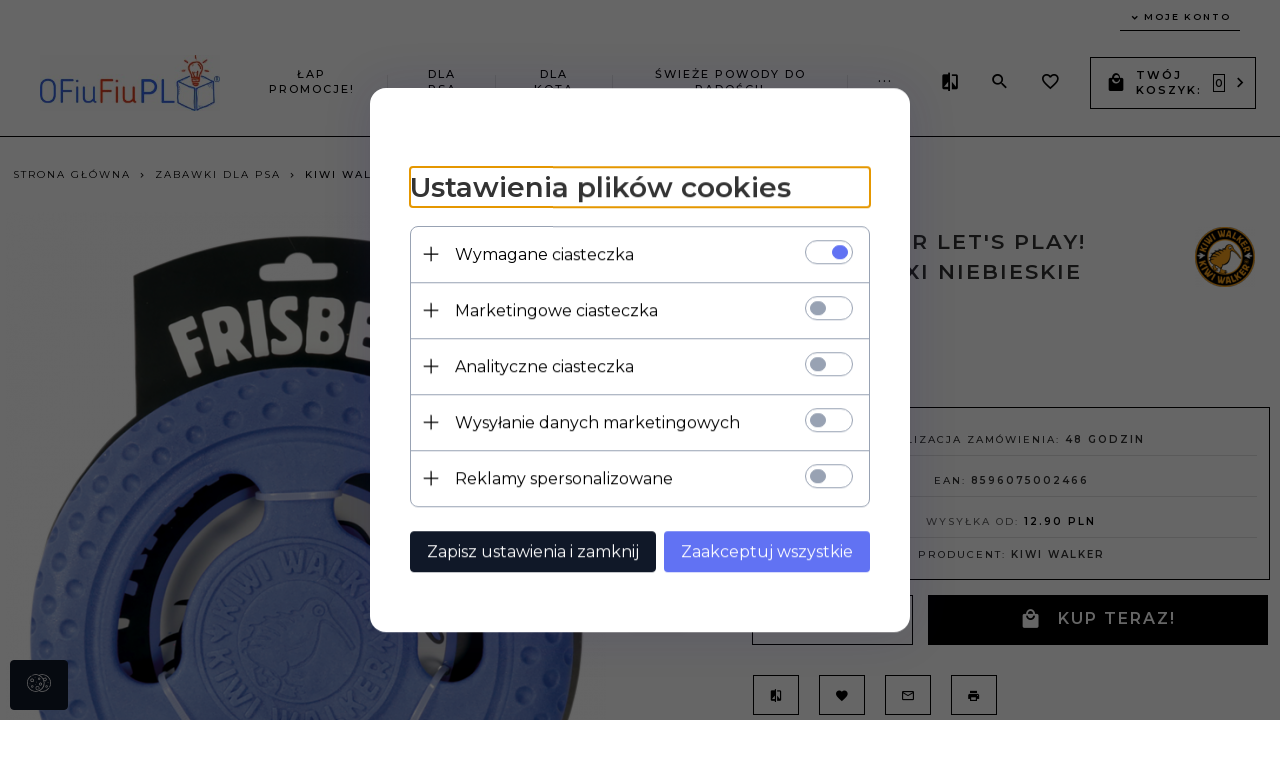

--- FILE ---
content_type: text/html; charset=utf-8
request_url: https://ofiufiu.pl/kiwi-walker-lets-play-frisbee-maxi-niebieskie
body_size: 50005
content:
<!DOCTYPE html><html xmlns="http://www.w3.org/1999/xhtml" lang="pl"><head><script>

    let lastFocusedElement = null;
    let focusableElements = [];
    let firstFocusable = null;
    let lastFocusable = null;

    function trapFocus(container) {
        focusableElements = container.querySelectorAll(
            'a[href], button, input, textarea, select, [tabindex]:not([tabindex="-1"])'
        );
        if (focusableElements.length) {
            firstFocusable = focusableElements[0];
            lastFocusable = focusableElements[focusableElements.length - 1];
            firstFocusable.focus();

            container.addEventListener("keydown", handleTabKey);
        }
    }

    function releaseFocus(container) {
        container.removeEventListener("keydown", handleTabKey);
        if (lastFocusedElement) {
            lastFocusedElement.focus();
        }
    }

    function handleTabKey(e) {
        if (e.key !== "Tab") return;

        if (e.shiftKey) {
            if (document.activeElement === firstFocusable) {
                e.preventDefault();
                lastFocusable.focus();
            }
        } else {
            if (document.activeElement === lastFocusable) {
                e.preventDefault();
                firstFocusable.focus();
            }
        }
    }

    function deleteThirdPartyCookies() {
        const cookieList = document.cookie.split(";").map(cookie => cookie.trim());
        const analyticsConsent = localStorage.getItem("rc2c-analytics-cookies") === "true";
        const marketingConsent = localStorage.getItem("rc2c-marketing-cookies") === "true";
        const analyticsPattern = /^(_ga|_ga_[A-Za-z0-9]+|_gid|__utma|__utmb|__utmc|__utmt|__utmz|c_user|datr|presence|APISID|CONSENT|SIDCC|LOGIN_INFO|_hj|__kla_id|_hp2_id\.[A-Za-z0-9]+|_ga_[A-Za-z0-9]+|_hp2_props\.[A-Za-z0-9]+)/;
        const marketingPattern = /^(__gsas|__gpi|__gpi_optout|DSID|test_cookie|id|__gads|GED_PLAYLIST_ACTIVITY|ACLK_DATA|pm_sess|pm_sess_NNN|aboutads_sessNNN|FPAU|ANID|TAID|FPGCLDC|_gcl_dc|_gcl_au|FLC|FCCDCF|FCNEC|FPGCLAW|FPGCLGB|_gcl_gb|_gac_gb_[A-Za-z0-9]+|_gcl_aw|1P_JAR|Conversion|YSC|VISITOR_INFO1_LIVE|VISITOR_INFO1_LIVE__k|VISITOR_INFO1_LIVE__default|FPLC|_gac_[A-Za-z0-9]+|fr|__atuvc|__atuvs|cw_id|na_id|na_tc|ouid|_js_reg_fb_ref|reg_ext_ref|reg_fb_gate|reg_fb_ref|OptanonConsent|_vis_opt_s|_pin_unauth|ajs_anonymous_id|_vwo_uuid|userty.core.p\.[A-Za-z0-9]+|_fbp|_vwo_ds|_vwo_uuid_v2|kl_csrftoken|__ssid)/;
        const analyticsArray = ["act", "sb", "wd", "xs", "spin", "PREF"];
        const marketingArray = ["NID", "AID", "IDE", "RUL", "bku", "loc", "mus"];
        const domains = [location.hostname, '.' + location.hostname];

        cookieList.forEach(cookie => {
            const cookieName = cookie.split("=")[0];
            if (!analyticsConsent) {
                if (!analyticsConsent && (analyticsPattern.test(cookieName) || analyticsArray.includes(cookieName))) {
                    domains.forEach((domain) => {
                        document.cookie = `${cookieName}=; expires=Thu, 01 Jan 1970 00:00:00 UTC; path=/; domain=${domain}`;
                    });
                }
            }
            if (!marketingConsent) {
                if (!marketingConsent && (marketingPattern.test(cookieName) || marketingArray.includes(cookieName))) {
                    domains.forEach((domain) => {
                        document.cookie = `${cookieName}=; expires=Thu, 01 Jan 1970 00:00:00 UTC; path=/; domain=${domain}`;
                    });
                }
            }

        })
    }

    deleteThirdPartyCookies();

    window.dataLayer = window.dataLayer || [];

    function gtag() {
        window.dataLayer.push(arguments);
    }

    const isSetCookies = localStorage.getItem("wereSelected") === "true";
    const shopIds = ['3815','23272','2300','10332','66351','1165'];

    function cookieBanner() {
        fetch("/ajax/info/cookie_banner/", {
            method: "POST",
            headers: {
                "Content-Type": "application/x-www-form-urlencoded",
            },
        }).then(function (data) {
            return data.json();
        }).then(function (data) {
            if (!data.status) {
                localStorage.setItem("isRcCookie", false);
                return;
            } else {
                const translations = JSON.parse(
                    new TextDecoder("utf-8").decode(
                        Uint8Array.from(atob(data.description), function (char) {
                            return char.charCodeAt(0);
                        })
                    )
                );
                localStorage.setItem("isRcCookie", true);
                const cssClass = isSetCookies ? "cookiesSet" : "active";
                const element = document.createElement("div");
                element.innerHTML = '<div id="cookies-new" style="position:fixed; z-index:99998; ' +
                    translations.cookies.position_x + ':' + translations.cookies.value_x + 'px; ' +
                    translations.cookies.position_y + ':' + translations.cookies.value_y + 'px;">' +
                    '<div id="topInfoContainer1">' +
                    '<div id="marketing-cookies-bar">' +
                    '<div class="cookieButtons">' +
                    '<div id="cookie-settings" class="cookie-settings">' +
                    '<svg height="24" viewBox="0 0 512 512" width="24" xmlns="http://www.w3.org/2000/svg"><g id="_46_Cookie" data-name="46 Cookie"><g id="_46_Cookie-2" data-name="46 Cookie"><g id="Cookie"><path d="m417 354.5a25 25 0 1 1 25-25 25 25 0 0 1 -25 25zm0-35a10 10 0 1 0 10 10 10 10 0 0 0 -10-10z"/><circle cx="449.91" cy="242.52" r="7.5"/><path d="m112.5 354.5a25 25 0 1 1 25-25 25 25 0 0 1 -25 25zm0-35a10 10 0 1 0 10 10 10 10 0 0 0 -10-10z"/><path d="m220.23 406.74c-.3 0-.61 0-.92-.05a42.5 42.5 0 1 1 47.69-42.19 42.09 42.09 0 0 1 -9 26.18 7.5 7.5 0 0 1 -11.81-9.24 27.5 27.5 0 1 0 -25 10.36 7.5 7.5 0 0 1 -.9 14.94z"/><path d="m259.5 190a25 25 0 1 1 25-25 25 25 0 0 1 -25 25zm0-35a10 10 0 1 0 10 10 10 10 0 0 0 -10-10z"/><path d="m98 236.31a20.55 20.55 0 0 1 -20.2-24 5.5 5.5 0 0 0 -1.58-4.88 20.51 20.51 0 0 1 11.37-35 5.53 5.53 0 0 0 4.15-3 20.51 20.51 0 0 1 36.78 0 5.5 5.5 0 0 0 4.15 3 20.51 20.51 0 0 1 11.37 35 5.53 5.53 0 0 0 -1.59 4.88 20.51 20.51 0 0 1 -29.76 21.62 5.54 5.54 0 0 0 -5.13 0 20.39 20.39 0 0 1 -9.56 2.38zm12.13-18a20.5 20.5 0 0 1 9.54 2.36 5.51 5.51 0 0 0 8-5.81 20.51 20.51 0 0 1 5.9-18.16 5.51 5.51 0 0 0 -3.06-9.4 20.49 20.49 0 0 1 -15.44-11.22 5.51 5.51 0 0 0 -9.88 0 20.51 20.51 0 0 1 -15.45 11.22 5.51 5.51 0 0 0 -3 9.4 20.54 20.54 0 0 1 5.9 18.16 5.51 5.51 0 0 0 8 5.81 20.54 20.54 0 0 1 9.48-2.37z"/><path d="m326 70a184.8 184.8 0 0 0 -70.06 13.66 186.26 186.26 0 0 0 -138.33-.66 7.5 7.5 0 0 0 5.52 14 170 170 0 0 1 62.87-12c94.29 0 171 76.71 171 171s-76.71 171-171 171-171-76.71-171-171a170.57 170.57 0 0 1 78.1-143.59 7.5 7.5 0 1 0 -8.16-12.59 185.5 185.5 0 0 0 -84.94 156.18c0 102.56 83.44 186 186 186a185 185 0 0 0 69.94-13.66 186.16 186.16 0 0 0 212.77-53 7.5 7.5 0 1 0 -11.5-9.63 171.32 171.32 0 0 1 -182.21 53.57 186 186 0 0 0 91.93-206.41c.9-.14 1.8-.27 2.75-.43a5.51 5.51 0 0 1 4.88 1.59 20.38 20.38 0 0 0 14.63 6.21 20.81 20.81 0 0 0 6.39-1 20.39 20.39 0 0 0 14-16.56 5.51 5.51 0 0 1 3-4.15 20.52 20.52 0 0 0 0-36.79 5.5 5.5 0 0 1 -3-4.14 20.51 20.51 0 0 0 -35-11.37 5.51 5.51 0 0 1 -4.88 1.58 20.54 20.54 0 0 0 -21.51 10.46 31.52 31.52 0 0 1 -2.05 3.23 187.39 187.39 0 0 0 -71.14-68.78 170.41 170.41 0 0 1 51-7.72c94.29 0 171 76.71 171 171a171.22 171.22 0 0 1 -20.82 81.85 7.5 7.5 0 1 0 13.16 7.15 186.29 186.29 0 0 0 22.66-89c0-102.56-83.44-186-186-186zm35.36 95.41a5.41 5.41 0 0 1 5.79-2.83 20.54 20.54 0 0 0 18.16-5.9 5.51 5.51 0 0 1 9.4 3 20.49 20.49 0 0 0 11.22 15.45 5.51 5.51 0 0 1 0 9.88 20.49 20.49 0 0 0 -11.22 15.44 5.51 5.51 0 0 1 -9.4 3.06 20.48 20.48 0 0 0 -18.09-5.91c-1.55.25-3 .46-4.39.65a184.3 184.3 0 0 0 -9.12-22.69 44.07 44.07 0 0 0 7.65-10.15z"/><path d="m320 267.24a17.66 17.66 0 0 0 -14.34-12.1 2.76 2.76 0 0 1 -2.09-1.52 17.78 17.78 0 0 0 -31.88 0 2.76 2.76 0 0 1 -2.09 1.52 17.77 17.77 0 0 0 -9.85 30.32 2.78 2.78 0 0 1 .8 2.46 17.77 17.77 0 0 0 25.79 18.73 2.8 2.8 0 0 1 2.58 0 17.77 17.77 0 0 0 25.79-18.73 2.75 2.75 0 0 1 .8-2.46 17.66 17.66 0 0 0 4.49-18.22zm-15 7.48a17.76 17.76 0 0 0 -5.11 15.73 2.79 2.79 0 0 1 -4 2.93 17.73 17.73 0 0 0 -16.54 0 2.79 2.79 0 0 1 -4-2.93 17.76 17.76 0 0 0 -5.11-15.73 2.77 2.77 0 0 1 1.54-4.73 17.77 17.77 0 0 0 13.38-9.73 2.78 2.78 0 0 1 5 0 17.77 17.77 0 0 0 13.35 9.74 2.77 2.77 0 0 1 1.54 4.73z"/><circle cx="186" cy="294.5" r="7.5"/><circle cx="172.52" cy="132.09" r="7.5"/><circle cx="206.43" cy="235.78" r="7.5"/><circle cx="62.96" cy="276.22" r="7.5"/></g></g></g></svg>' +
                    '</div>' +
                    '</div>' +
                    '</div>' +
                    '</div>' +
                    '<div id="cookie" class="' + cssClass + '">' +
                    '<div class="cookie-shadow"></div>' +
                    '<div class="cookie-side ' + cssClass + '">' +
                    '<h1 tabindex="0" class="cookie-title">' + translations.cookies.settings_definition + '</h1>' +
                    (shopIds.includes(data.shopId) ?
                        '<div class="cookies-wrap-title">' +
                        '<span tabindex="0" onClick="toggle_cookies_personalization(this);" class="consent active">' +
                        translations.cookies.consentTab +
                        '</span>' +
                        '<span tabindex="0" onClick="toggle_cookies_personalization(this);" class="details">' +
                        translations.cookies.personalizeTab +
                        '</span>' +
                        '</div>' +
                        '<div class="obligatory-description">' +
                        translations.cookies.description +
                        '</div>' : '') +
                    renderCookieBody(translations.cookies, data.shopId) +
                    '</div>' +
                    '</div>';
                document.body.append(element);
                
                const cookieDialog = document.getElementById('cookies-new');
                if (cookieDialog) {
                    lastFocusedElement = document.activeElement;
                    trapFocus(cookieDialog);
                }
            }

            const cookieToggle = document.querySelector("#cookie-settings");
            if (cookieToggle) {
                cookieToggle.addEventListener("click", toggleBannerVisibility);
            }

            const cookieShadow = document.querySelector(".cookie-shadow");
            if (cookieShadow && isSetCookies) {
                cookieShadow.addEventListener("click", toggleBannerVisibility);
            }

            const cookiesButton = document.querySelector(
                "#cookies-new .cookie-settings"
            );
            if (cookiesButton) {
                cookiesButton.addEventListener("click", function () {
                    document.querySelector("#cookie").classList.add("active");
                    document.querySelector(".cookie-side").classList.add("active");
                    document
                        .querySelector("#marketing-cookies-bar")
                        .classList.add("active");
                    if (document.querySelector(".details")) {
                        document.querySelector(".details").classList.remove("active");
                        document.querySelector(".consent").classList.add("active");
                        document.querySelector(".acceptSelected").classList.add("hidden");
                        document.querySelector(".personalize").classList.remove("hidden");
                        document.querySelector(".cookie-wrap").classList.add("hidden");
                        document
                            .querySelector(".obligatory-description")
                            .classList.remove("hidden");
                    }
                });
            }
            setCookiesConsents();
        });
    }

    function getSingleCookie(cookie, type, id, translations) {
        let singleCookieTitle = "";
        let singleCookieDescription = "";

        if (typeof translations === "object") {
            singleCookieTitle = translations.title;
            singleCookieDescription = translations.description;
        }

        return {
            cookie: cookie,
            type: type,
            id: id,
            title: singleCookieTitle,
            description: singleCookieDescription,
        };
    }

    const cookiesToRender = [
        getSingleCookie("required_cookies", "required_cookies", 0),
        getSingleCookie("rc2c-marketing-cookies", "marketing_cookies", 1),
        getSingleCookie("rc2c-analytics-cookies", "analytics_cookies", 2),
        getSingleCookie("rc2c-userdata-cookies", "user_data_cookies", 3),
        getSingleCookie("rc2c-personalization-cookies", "personalization_cookies", 4),
    ];

    function getConstentCookiesValues() {
        const cookies = cookiesToRender
            .filter(function (cookie) {
                return cookie.type !== "required_cookies"; // Exclude required cookies
            })
            .reduce(function (acc, item) {
                const storedValue = localStorage.getItem(item.cookie);
                // Explicitly check if the stored value is "true"
                acc[item.cookie] = storedValue === "true" ? "granted" : "denied";
                return acc;
            }, {});

        console.log("Consent Values Retrieved:", cookies); // Debugging log
        return cookies;
    }


    function setCookiesConsents() {
        const consentCookies = getConstentCookiesValues();
        gtag("consent", "default", {
            ad_storage: localStorage.getItem('rc2c-marketing-cookies')  === 'true' ? 'granted' : 'denied' || "denied",
            ad_user_data: localStorage.getItem('rc2c-userdata-cookies')  === 'true' ? 'granted' : 'denied' || "denied",
            ad_personalization:
                localStorage.getItem('rc2c-personalization-cookies')  === 'true' ? 'granted' : 'denied' || "denied",
            analytics_storage: localStorage.getItem('rc2c-analytics-cookies')  === 'true' ? 'granted' : 'denied' || "denied",
        });

        deleteThirdPartyCookies();
    }

    function updateCookiesConsents() {
        const consentCookies = getConstentCookiesValues();

        if (localStorage.getItem("wereSelected") === "true") {
            gtag("consent", "update", {
                ad_storage: localStorage.getItem('rc2c-marketing-cookies')  === 'true'  ? 'granted' : 'denied' || "denied",
                ad_user_data: localStorage.getItem('rc2c-userdata-cookies')  === 'true' ? 'granted' : 'denied' || "denied",
                ad_personalization: localStorage.getItem('rc2c-personalization-cookies')  === 'true' ? 'granted' : 'denied' || "denied",
                analytics_storage: localStorage.getItem('rc2c-analytics-cookies')  === 'true' ? 'granted' : 'denied' || "denied",
            });

            deleteThirdPartyCookies();
        }
    }

    function toggleBannerVisibility() {
        const cookieWrap = document.querySelector("#cookie");
        const cookieSide = document.querySelector(".cookie-side");
        const marketingBar = document.querySelector("#marketing-cookies-bar");

        if (cookieWrap && cookieSide) {
            const isActive = !cookieWrap.classList.contains("active");
            
            if (isActive) {
                // When showing the banner
                cookieWrap.classList.add("active");
                cookieSide.classList.add("active");
                if (marketingBar) marketingBar.classList.add("active");
                
                lastFocusedElement = document.activeElement;
                trapFocus(cookieSide);
            } else {
                // When hiding the banner
                cookieWrap.classList.remove("active");
                cookieSide.classList.remove("active");
                if (marketingBar) marketingBar.classList.remove("active");
                
                releaseFocus(cookieSide);
                if (lastFocusedElement) {
                    lastFocusedElement.focus();
                }
            }
        }
    }

    if (localStorage.getItem("wereSelected") === "true") {
        toggleBannerVisibility();
    }

    function setCookieSettings(acceptAll) {
        function setLocalCookie(type, selector) {
            const element = document.querySelector(selector);
            const isChecked = element ? element.checked : false;
            const newValue = acceptAll || isChecked;
            localStorage.setItem(type, newValue.toString());

            if (element) {
                element.checked = newValue;
            }
        }

        setLocalCookie("rc2c-marketing-cookies", "#marketing_cookies_checkbox");
        setLocalCookie("rc2c-analytics-cookies", "#analytics_cookies_checkbox");
        setLocalCookie("rc2c-userdata-cookies", "#user_data_cookies_checkbox");
        setLocalCookie(
            "rc2c-personalization-cookies",
            "#personalization_cookies_checkbox"
        );

        localStorage.setItem("wereSelected", "true");

        toggleBannerVisibility();
        updateCookiesConsents();
    }

    function renderCookieSection(item, index, translations) {
        const isDefault = item.type === "required_cookies";
        const isChecked =
            isDefault || localStorage.getItem(item.cookie) === "true";
        return '<div class="singleCookie">' +
            '<span class="cookie-text">' +
            '<span class="open">' +
            '<svg width="20" height="20" viewBox="0 0 20 20" fill="none" xmlns="http://www.w3.org/2000/svg">' +
            '<path fill-rule="evenodd" clip-rule="evenodd" d="M10 2.5C10.1658 2.5 10.3247 2.56585 10.4419 2.68306C10.5592 2.80027 10.625 2.95924 10.625 3.125V9.375H16.875C17.0408 9.375 17.1997 9.44085 17.3169 9.55806C17.4342 9.67527 17.5 9.83424 17.5 10C17.5 10.1658 17.4342 10.3247 17.3169 10.4419C17.1997 10.5592 17.0408 10.625 16.875 10.625H10.625V16.875C10.625 17.0408 10.5592 17.1997 10.4419 17.3169C10.3247 17.4342 10.1658 17.5 10 17.5C9.83424 17.5 9.67527 17.4342 9.55806 17.3169C9.44085 17.1997 9.375 17.0408 9.375 16.875V10.625H3.125C2.95924 10.625 2.80027 10.5592 2.68306 10.4419C2.56585 10.3247 2.5 10.1658 2.5 10C2.5 9.83424 2.56585 9.67527 2.68306 9.55806C2.80027 9.44085 2.95924 9.375 3.125 9.375H9.375V3.125C9.375 2.95924 9.44085 2.80027 9.55806 2.68306C9.67527 2.56585 9.83424 2.5 10 2.5Z" fill="black"/>' +
            '</svg>' +
            '</span>' +
            '<span class="close">' +
            '<svg width="20" height="20" viewBox="0 0 20 20" fill="currentColor" xmlns="http://www.w3.org/2000/svg">' +
            '<path fill-rule="evenodd" clip-rule="evenodd" d="M2.5 10C2.5 9.83424 2.56585 9.67527 2.68306 9.55806C2.80027 9.44085 2.95924 9.375 3.125 9.375H16.875C17.0408 9.375 17.1997 9.44085 17.3169 9.55806C17.4342 9.67527 17.5 9.83424 17.5 10C17.5 10.1658 17.4342 10.3247 17.3169 10.4419C17.1997 10.5592 17.0408 10.625 16.875 10.625H3.125C2.95924 10.625 2.80027 10.5592 2.68306 10.4419C2.56585 10.3247 2.5 10.1658 2.5 10Z" fill="black"/>' +
            '</svg>' +
            '</span>' +
            '<span onClick="toggle_cookie(' + index + ')">' + translations[item.type] + '</span>' +
            '</span>' +
            '<span class="input-wrap">' +
            '<input class="cookie-input" type="checkbox" id="' + item.type + '_checkbox" ' + (isDefault && "disabled") + ' value="1" ' + (isChecked ? "checked" : "") + ' />' +
            '</span>' +
            '</div>' +
            '<p class="cookie-subtitle">' + translations[item.type + '_description'] + '</p>';
    }

    function renderCookieBody(translations, shopId) {
        const buttonsToRender = shopIds.includes(shopId) ?
            '<div class="confirmBtn">' +
            '<button class="rejectCookies personalize" onclick="toggle_cookies_personalization(this);">' + translations.personalize + '</button>' +
            '<button class="rejectCookies hidden acceptSelected" onclick="setCookieSettings();">' + translations.discard + '</button>' +
            '<button class="acceptCookies" onclick="setCookieSettings(true);">' + translations.accept + '</button>' +
            '</div>'
            :
            '<div class="confirmBtn">' +
            '<button class="rejectCookies acceptSelected" onclick="setCookieSettings();">' + translations.discard + '</button>' +
            '<button class="acceptCookies" onclick="setCookieSettings(true);">' + translations.accept + '</button>' +
            '</div>';

        const cookieWrapClass = shopIds.includes(shopId) ? 'cookie-wrap hidden' : 'cookie-wrap';

        return '<div class="' + cookieWrapClass + '">' +
            cookiesToRender
                .map(function (item, index) {
                    return renderCookieSection(item, index, translations);
                })
                .join('') +
            '</div>' +
            buttonsToRender;
    }

    function toggle_cookie(id) {
        const cookies = document.querySelectorAll(".singleCookie");

        if (!cookies[id].classList.contains("active")) {
            cookies.forEach(function (cookie) {
                cookie.classList.remove("active");
            });
            cookies[id].classList.add("active");
        } else {
            cookies[id].classList.remove("active");
        }
    }

</script><style>

    .cookies-wrap-title {
        display: flex;
        align-items: center;
        justify-content: space-between;
    }
    .cookies-wrap-title span {
        flex-basis: 50%;
        text-align: center;
        cursor: pointer;
        font-weight: 500;
        font-size: 18px;
        color: #000000;
        padding-bottom: 12px;
        border-bottom: 1px solid transparent;
    }
    .cookies-wrap-title span.active {
        color: #6172F3;
        border-color: #6172F3;
    }
    .obligatory-description {
        font-weight: 400;
        font-size: 13px;
        line-height: 160%;
        color: #667085;
        display: flex;
        flex-direction: column;
        padding-top: 24px;
    }
    .obligatory-description span {
        font-weight: 600;
        color: #000;
    }
    span.title {
        font-weight: 600;
        font-size: 16px;
        line-height: 19px;
        color: #101828;
    }
    p.info {
        font-weight: 400;
        font-size: 12px;
        line-height: 15px;
        color: #101828;
        margin-top: 4px;
    }
    .cookieInfo {
        max-width: 70%;
    }
    .cookieButtons {
        display: flex;
        align-items: center;
    }
    #cookie-settings,
    #cookies-settings-agree {
        font-weight: 400;
        font-size: 16px;
        line-height: 19px;
        color: #FFFFFF;
        padding: 10px 16px;
        border-radius: 4px;
        cursor: pointer;
        transition: 0.4s;
    }
    #cookie-settings {
        background: #101828;
        border: 1px solid #101828;
    }
    #cookie-settings:hover {
        background: #fff;
        color: #101828;
        border: 1px solid #101828;
    }
    #cookies-settings-agree {
        background: #6172F3;
        border: 1px solid transparent;
        margin-left: 12px;
    }
    .cookie-shadow {
        position: fixed;
        top: 0;
        left: 0;
        right: 0;
        bottom: 0;
        background: #000000;
        opacity: 0;
        visibility: hidden;
        z-index: 0;
        transition: 0.8s;
    }
    #cookie.active .cookie-shadow {
        opacity: 0.6;
        z-index: 9999;
        visibility: visible;
    }
    #cookies-new .cookie-side {
        background: #FFFFFF;
        box-shadow: 0 0 48px rgba(33, 26, 105, 0.15);
        border-radius: 16px;
        position: fixed;
        top: 50%;
        left: 50%;
        transform: translate(-50%, -50%);
        padding: 60px 40px;
        width: 540px;
        opacity: 0;
        visibility: hidden;
        z-index: 0;
        transition: 0.8s;
    }
    #cookies-new .cookie-side.active {
        opacity: 1;
        visibility: visible;
        z-index: 99999;
    }
    .cookie-wrap {
        background: #FFFFFF;
        border: 1px solid #98A2B3;
        border-radius: 8px;
        margin-top: 12px;
    }
    p.cookie-title {
        font-weight: 500;
        font-size: 24px;
        line-height: 29px;
        color: #000000;
        margin-bottom: 24px;
    }
    p.cookie-subtitle {
        background: #F2F4F7;
        font-weight: 400;
        font-size: 13px;
        line-height: 160%;
        color: #667085;
        padding: 12px 15px 12px 44px;
        display: none;
    }
    p.cookie-subtitle:last-of-type {
        border-radius: 0 0 8px 8px;
    }
    .singleCookie,
    .obligatorySingleCookie {
        display: flex;
        align-items: center;
        justify-content: space-between;
        border-top: 1px solid #98A2B3;
        position: relative;
        cursor: pointer;
        padding-right: 16px;
    }
    .obligatorySingleCookie {
        border-top: none;
    }
    .singleCookie.active+.cookie-subtitle,
    .obligatorySingleCookie+.cookie-subtitle {
        display: block;
    }
    .singleCookie.active .cookie-text .open,
    .obligatorySingleCookie .open {
        display: none;
    }
    .singleCookie.active .cookie-text .close {
        display: block;
    }
    .obligatorySingleCookie .cookie-text .close {
        display: none;
    }
    .cookie-text {
        flex-grow: 1;
        display: block;
        font-weight: 400;
        font-size: 16px;
        line-height: 19px;
        color: #000000;
    }
    .cookie-text span:last-of-type {
        padding: 18px 0 18px 44px;
        display: inline-block;
    }
    .singleCookie:first-of-type {
        border-top: none;
    }

    body *:not(.product-input) > input.cookie-input,
    .obligatoryCookie input {
        background: #FFFFFF;
        border: 1px solid #98A2B3;
        border-radius: 50px;
        width: 48px;
        -webkit-appearance: none;
        height: 24px !important;
        overflow: hidden;
        display: inline-block;
        position: relative;
        vertical-align: initial;
        cursor: pointer;
        margin-bottom: 0;
    }
    .input-wrap input::before,
    .obligatoryCookie input::before {
        position: absolute;
        content: "";
        background: #98A2B3;
        border: 1px solid #98A2B3;
        border-radius: 50px;
        width: 16px;
        left: 4px;
        top: 4px;
        bottom: 4px;
    }
    .obligatoryCookie input::before {
        left: unset;
        right: 4px;
    }
    .input-wrap {width: auto;}
    .input-wrap {text-align: right;}
    .input-wrap input::before {
        position: absolute;
        content: "";
        background: #98A2B3;
        border: 1px solid #98A2B3;
        border-radius: 50px;
        width: 16px;
        left: 4px;
        top: 4px;
        bottom: 4px;
    }
    .input-wrap input:checked::before {
        background: #6172F3;
        border: 1px solid #6172F3;
        left: unset;
        right: 4px;
    }
    .acceptCookies,
    .rejectCookies {
        background: #6172F3;
        border-radius: 4px;
        font-weight: 400;
        font-size: 16px;
        line-height: 19px;
        color: #FFFFFF;
        display: inline-block;
        padding: 10px 16px;
        cursor: pointer;
        transition: 0.4s;
        border: 1px solid transparent;
        white-space: nowrap;
    }
    .rejectCookies {
        background: #101828;
        border: 1px solid #101828;
    }
    .rejectCookies:hover {
        color: #101828;
        background: #fff;
    }
    #cookies-settings-agree:hover,
    .acceptCookies:hover {
        background: #fff;
        color: #6172F3;
        border: 1px solid #6172F3;
    }
    span.open,
    span.close {
        position: absolute;
        top: 50%;
        left: 20px;
        transform: translateY(-50%);
    }
    span.open svg,
    span.close svg {
        position: absolute;
        top: 50%;
        left: 50%;
        transform: translate(-50%, -50%)
    }
    span.open {
        display: block;
    }
    .cookie-wrap .input-wrap {width: auto !important;}
    span.close {
        display: none;
    }
    .closeCookies {
        position: absolute;
        top: 24px;
        right: 40px;
        cursor: pointer;
    }
    .confirmBtn {
        display: flex;
        justify-content: space-between;
        margin-top: 24px;
    }

    @media(max-width: 992px) {
        .cookieInfo {
            max-width: 55%;
        }
    }
    @media(max-width: 772px) {
        #marketing-cookies-bar {
            flex-direction: column;
            align-items: flex-end;
        }
        .cookieInfo {
            max-width: 100%;
        }
        .cookieButtons {
            margin-top: 12px;
        }
    }
    @media(max-width: 564px) {
        .confirmBtn {
            flex-direction: column;
            gap: 8px;
        }
        .acceptCookies,
        .rejectCookies {
            text-align: center;
        }
        .cookie-text {
            font-size: 13px;
        }
        .closeCookies {
            top: 12px;
            right: 12px;
        }
        #cookies-new .cookie-side {
            padding: 40px 20px;
            width: 400px;
        }
        p.cookie-title {
            margin-bottom: 12px;
        }
        .cookieButtons {
            width: 100%;
        }
        .cookieButtons div {
            width: 100%;
            text-align: center;
        }
    }
    @media(max-width: 440px) {
        #cookies-new .cookie-side {
            padding: 40px 20px;
            width: 360px;
        }
        #cookie-settings,
        #cookies-settings-agree {
            font-size: 12px;
        }
    }
    @media(max-width: 360px) {
        #cookies-new .cookie-side {
            padding: 40px 12px 20px;
            width: 320px;
        }
        .singleCookie {
            padding-right: 8px;
        }
    }
    @media(orientation: landscape) and(max-width: 992px) {
        #cookies-new .cookie-side {
            max-height: 300px;
            overflow-y: scroll;
            padding: 30px 40px;
        }
    }
</style><script>
        window.dataLayer = window.dataLayer || [];
    </script><!-- Google Tag Manager --><script>
    if(localStorage.getItem('rc2c-analytics-cookies') === 'false' && localStorage.getItem('isRcCookie') === 'true') {
        
    } else {
        (function(w,d,s,l,i){w[l] = w[l] || [];w[l].push({'gtm.start':
            new Date().getTime(),event:'gtm.js'});var f=d.getElementsByTagName(s)[0],
            j=d.createElement(s),dl=l!='dataLayer'?'&l='+l:'';j.async=true;j.src=
            'https://www.googletagmanager.com/gtm.js?id='+i+dl;f.parentNode.insertBefore(j,f);
        })(window,document,'script','dataLayer','GTM-MJ8CFMD8');
    }
      
    </script><!-- End Google Tag Manager --><script>
        window.dataLayer = window.dataLayer || [];
    </script><script>
        if(localStorage.getItem('rc2c-analytics-cookies') === 'false' && localStorage.getItem('isRcCookie') === 'true') {
            
        } else {
            document.addEventListener('DOMContentLoaded', function (event) {
            window.jQuery && jQuery(document.body).on('rc_event_view_product_page', function (event, product) {
                window.dataLayer = window.dataLayer || [];

                window.dataLayer.push({
                    'event': 'detail',
                    'ecommerce': {
                        'currencyCode': product.currency,
                        'detail': {
                            'actionField': {
                                'list': null
                            },
                            'products': [{
                                'name': product.name,
                                'id': product.products_id,
                                'price': product.payment_gross_price,
                                'brand': product.pr_name,
                                'category': product.main_category_path,
                                'variant': null,
                            }]
                        }
                    }
                });
            });
        });
        }
    </script><script>
        if(localStorage.getItem('rc2c-analytics-cookies') === 'false' && localStorage.getItem('isRcCookie') === 'true') {
            
        } else {
            document.addEventListener('DOMContentLoaded', function (event) {
            window.jQuery && jQuery(document.body).on('rc_event_view_category_product_list', function (event, category) {
                window.dataLayer = window.dataLayer || [];
                var impressions = category.products.map(function (product, index) {
                    return {
                        'name': product.name,
                        'id': product.products_id,
                        'price': product.payment_gross_price,
                        'brand': product.pr_name,
                        'category': product.main_category_path,
                        'variant': null,
                        'list': 'View: ' + product.main_category_path,
                        'position': index + 1
                    }
                });

                var chunkSize = 20;
                for (var i = 0; i < impressions.length; i += chunkSize) {
                    var impressionsChunk = impressions.slice(i, i + chunkSize);
                    window.dataLayer.push({
                        'event': 'impressions',
                        'ecommerce': {
                            'currencyCode': category.currency,
                            'impressions': impressionsChunk
                        }
                    });
                }
            });
        });
        }
    </script><script>
        if(localStorage.getItem('rc2c-analytics-cookies') === 'false'&& localStorage.getItem('isRcCookie') === 'true') {
            
        } else {
             document.addEventListener('DOMContentLoaded', function (event) {
            window.jQuery && jQuery(document.body).on('rc_event_add_product_to_cart', function (event, product) {
                window.dataLayer = window.dataLayer || [];
                window.dataLayer.push({
                    'event': 'addToCart',
                    'ecommerce': {
                        'currencyCode': product.currency,
                        'add': {
                            'products': [{
                                'name': product.name,
                                'id': product.products_id,
                                'price': product.payment_gross_price,
                                'brand': product.pr_name,
                                'category': product.main_category_path,
                                'variant': null,
                                'quantity': product.item
                            }]
                        }
                    }
                });
            });
        });
        }
    </script><script>
        if(localStorage.getItem('rc2c-analytics-cookies') === 'false' && localStorage.getItem('isRcCookie') === 'true') {
            
        } else {
            document.addEventListener('DOMContentLoaded', function (event) {
            window.jQuery && jQuery(document.body).on('rc_event_remove_product_from_cart', function (event, product) {
                window.dataLayer = window.dataLayer || [];
                window.dataLayer.push({
                    'event': 'removeFromCart',
                    'ecommerce': {
                        'currencyCode': product.currency,
                        'remove': {
                            'products': [{
                                'name': product.name,
                                'id': product.products_id,
                                'price': product.payment_gross_price,
                                'brand': product.pr_name,
                                'category': product.main_category_path,
                                'variant': null,
                                'quantity': product.item
                            }]
                        }
                    }
                });
            });
        });
        }
    </script><script>
            if(localStorage.getItem('rc2c-analytics-cookies') === 'false' && localStorage.getItem('isRcCookie') === 'true') {
                
            } else {
                 document.addEventListener('DOMContentLoaded', function (event) {
                window.jQuery && jQuery(document.body).on('rc_event_view_cart_step1', function (event, cart) {

                    window.dataLayer = window.dataLayer || [];

                    var products = cart.products.map(function (product) {
                        return {
                            'name': product.name,
                            'id': product.products_id,
                            'price': product.payment_gross_price,
                            'brand': product.pr_name,
                            'category': product.main_category_path,
                            'variant': null,
                            'quantity': product.item
                        }
                    });

                    window.dataLayer.push({
                        'event': 'checkout',
                        'ecommerce': {
                            'checkout': {
                                'actionField': {
                                    'step': 1
                                },
                                'products': products
                            }
                        },
                    });
                })
            });
            }
        </script><script>
            if(localStorage.getItem('rc2c-analytics-cookies') === 'false' && localStorage.getItem('isRcCookie') === 'true') {
                
            } else {
                 document.addEventListener('DOMContentLoaded', function (event) {
                window.jQuery && jQuery(document.body).on('rc_event_view_cart_step2', function (event, cart) {

                    window.dataLayer = window.dataLayer || [];

                    var products = cart.products.map(function (product) {
                        return {
                            'name': product.name,
                            'id': product.products_id,
                            'price': product.payment_gross_price,
                            'brand': product.pr_name,
                            'category': product.main_category_path,
                            'variant': null,
                            'quantity': product.item
                        }
                    });

                    window.dataLayer.push({
                        'event': 'checkout',
                        'ecommerce': {
                            'checkout': {
                                'actionField': {
                                    'step': 2
                                },
                                'products': products
                            }
                        },
                    });
                })
            });
            }
        </script><script>
            if(localStorage.getItem('rc2c-analytics-cookies') === 'false' && localStorage.getItem('isRcCookie') === 'true') {
                
            } else {
                 document.addEventListener('DOMContentLoaded', function (event) {
                window.jQuery && jQuery(document.body).on('rc_event_view_cart_step3', function (event, cart) {

                    window.dataLayer = window.dataLayer || [];

                    var products = cart.products.map(function (product) {
                        return {
                            'name': product.name,
                            'id': product.products_id,
                            'price': product.payment_gross_price,
                            'brand': product.pr_name,
                            'category': product.main_category_path,
                            'variant': null,
                            'quantity': product.item
                        }
                    });

                    window.dataLayer.push({
                        'event': 'checkout',
                        'ecommerce': {
                            'checkout': {
                                'actionField': {
                                    'step': 3
                                },
                                'products': products
                            }
                        },
                    });
                })
            });
            }
        </script><script>
            if(localStorage.getItem('rc2c-analytics-cookies') === 'false' && localStorage.getItem('isRcCookie') === 'true') {
                
            } else {
                 document.addEventListener('DOMContentLoaded', function (event) {
                window.jQuery && jQuery(document.body).on('rc_event_view_cart_step4', function (event, cart) {

                    window.dataLayer = window.dataLayer || [];

                    var products = cart.products.map(function (product) {
                        return {
                            'name': product.name,
                            'id': product.products_id,
                            'price': product.payment_gross_price,
                            'brand': product.pr_name,
                            'category': product.main_category_path,
                            'variant': null,
                            'quantity': product.item
                        }
                    });

                    window.dataLayer.push({
                        'event': 'checkout',
                        'ecommerce': {
                            'checkout': {
                                'actionField': {
                                    'step': 4
                                },
                                'products': products
                            }
                        },
                    });
                })
            });
            }
        </script><script>
            if(localStorage.getItem('rc2c-analytics-cookies') === 'false' && localStorage.getItem('isRcCookie') === 'true') {
                
            } else {
                 document.addEventListener('DOMContentLoaded', function (event) {
                window.jQuery && jQuery(document.body).on('rc_event_view_cart_step5', function (event, cart) {

                    window.dataLayer = window.dataLayer || [];

                    var products = cart.products.map(function (product) {
                        return {
                            'name': product.name,
                            'id': product.products_id,
                            'price': product.payment_gross_price,
                            'brand': product.pr_name,
                            'category': product.main_category_path,
                            'variant': null,
                            'quantity': product.item
                        }
                    });

                    window.dataLayer.push({
                        'event': 'checkout',
                        'ecommerce': {
                            'checkout': {
                                'actionField': {
                                    'step': 5
                                },
                                'products': products
                            }
                        },
                    });
                })
            });
            }
        </script><script>
        if(localStorage.getItem('rc2c-analytics-cookies') === 'false' && localStorage.getItem('isRcCookie') === 'true') {
            
        } else {
            document.addEventListener('DOMContentLoaded', function (event) {
            window.jQuery && jQuery(document.body).on('rc_event_purchase', function (event, order) {

                window.dataLayer = window.dataLayer || [];

                var products = order.products.map(function (product) {
                    return {
                        'name': product.name,
                        'id': product.products_id,
                        'price': product.payment_gross_price,
                        'brand': product.pr_name,
                        'category': product.main_category_path,
                        'variant': null,
                        'quantity': product.item
                    }
                });

                window.dataLayer.push({
                    'event': 'purchase',
                    'ecommerce': {
                        'currencyCode': order.currency,
                        'purchase': {
                            'actionField': {
                                'id': order.orders_id,
                                'affiliation': order.affiliation_name,
                                'value': order.gross_price,
                                'tax': order.gross_tax_price,
                                'shipping': order.gross_shipping_price,
                                'coupon': order.coupon
                            },
                            'products': products
                        }
                    }
                });
            });
        });
        }
    </script><!-- Facebook Pixel Code --><script>
    if(localStorage.getItem('rc2c-marketing-cookies') === 'false' && localStorage.getItem('isRcCookie') === 'true') {
    } else {
        !function (f, b, e, v, n, t, s) {
            if (f.fbq) return;
            n = f.fbq = function () {
                n.callMethod ?
                    n.callMethod.apply(n, arguments) : n.queue.push(arguments)
            };
            if (!f._fbq) f._fbq = n;
            n.push = n;
            n.loaded = !0;
            n.version = '2.0';
            n.queue = [];
            t = b.createElement(e);
            t.async = !0;
            t.src = v;
            s = b.getElementsByTagName(e)[0];
            s.parentNode.insertBefore(t, s)
        }(window, document, 'script', 'https://connect.facebook.net/en_US/fbevents.js');

                    fbq('init', '1395907208766390');
        
                    fbq('trackSingle', '1395907208766390', 'PageView');
            }
    </script><!-- End Facebook Pixel Code --><script>
        if(localStorage.getItem('rc2c-marketing-cookies') === 'false' && localStorage.getItem('isRcCookie') === 'true') {} else {
        document.addEventListener('DOMContentLoaded', function (event) {
            window.jQuery && jQuery(document.body).on('rc_event_view_product_page', function (event, product) {

                                                                    var parameters = {};
    
                        parameters.content_name = product.name;
                        parameters.content_type = 'product';
                        parameters.content_ids = [product.products_id];
                        parameters.value = product.gross_price;
                        parameters.currency = product.currency;
                        window.fbq && fbq('trackSingle', '1395907208766390', 'ViewContent', parameters);
                                    
            });
        });
        }
    </script><script>
        if(localStorage.getItem('rc2c-marketing-cookies') === 'false' && localStorage.getItem('isRcCookie') === 'true') {} else {
        document.addEventListener('DOMContentLoaded', function (event) {
            window.jQuery && jQuery(document.body).on('rc_event_view_category_product_list', function (event, category) {

                var products_ids = category.products.map(function (product) {
                    return product.products_id;
                });

                                                                    var parameters = {};
    
                        parameters.content_name = category.name;
                        parameters.content_type = 'product';
                        parameters.content_ids = products_ids;
                        window.fbq && fbq('trackSingle', '1395907208766390', 'ViewContent', parameters);
                                    
            });
        });
        }
    </script><script>
        if(localStorage.getItem('rc2c-marketing-cookies') === 'false' && localStorage.getItem('isRcCookie') === 'true') {} else {
        document.addEventListener('DOMContentLoaded', function (event) {
            window.jQuery && jQuery(document.body).on('rc_event_view_cart_step4', function (event, cart) {

                var products = cart.products.map(function (product) {
                    return {
                        'id': product.products_id,
                        'quantity': product.item,
                        'item_price': product.payment_gross_price
                    }
                });

                var products_ids = cart.products.map(function (product) {
                    return product.products_id;
                });

                var num_items = cart.products.map(function (product) {
                    return product.item;
                }).reduce(function (product_item_a, product_item_b) {
                    return product_item_a + product_item_b;
                });

                                                                    var parameters = {};
    
                        parameters.contents = products;
                        parameters.content_ids = products_ids;
                        parameters.content_type = 'product';
                        parameters.num_items = num_items;
                        parameters.value = cart.payment_gross_price;
                        parameters.currency = cart.currency;
                        window.fbq && fbq('trackSingle', '1395907208766390', 'InitiateCheckout', parameters);
                                                })
        });
        }
    </script><script>
        if(localStorage.getItem('rc2c-marketing-cookies') === 'false' && localStorage.getItem('isRcCookie') === 'true') {} else {
        document.addEventListener('DOMContentLoaded', function (event) {
            window.jQuery && jQuery(document.body).on('rc_event_add_product_to_cart', function (event, product) {

                                                                    var parameters = {};
    
                        parameters.content_name = [product.name];
                        parameters.content_type = 'product';
                        parameters.content_ids = [product.products_id];
                        parameters.value = product.gross_price;
                        parameters.currency = product.currency;
                        parameters.contents = {
                            id: product.products_id,
                            quantity: product.item
                        }
                        window.fbq && fbq('trackSingle', '1395907208766390', 'AddToCart', parameters);
                                    
            });
        });
        }
    </script><script>
        if(localStorage.getItem('rc2c-marketing-cookies') === 'false' && localStorage.getItem('isRcCookie') === 'true') {} else {
        document.addEventListener('DOMContentLoaded', function (event) {
            window.jQuery && jQuery(document.body).on('rc_event_purchase', function (event, order) {

                var products = order.products.map(function (product) {
                    return {
                        'id': product.products_id,
                        'quantity': product.item,
                        'item_price': product.payment_gross_price
                    }
                });

                var products_ids = order.products.map(function (product) {
                    return product.products_id;
                });
                                                                    var parameters = {};
    
                        parameters.contents = products;
                        parameters.content_ids = products_ids;
                        parameters.content_type = 'product';
                        parameters.value = order.gross_price;
                        parameters.currency = order.currency;
                        window.fbq && fbq('trackSingle', '1395907208766390', 'Purchase', parameters);
                                    
            });
        });
        }
    </script><script>
        if(localStorage.getItem('rc2c-marketing-cookies') === 'false' && localStorage.getItem('isRcCookie') === 'true') {
        } else {
        document.addEventListener('DOMContentLoaded', function (event) {
            window.jQuery && jQuery(document.body).on('rc_event_view_search_result_page', function (event, search) {
                                                                    var parameters = {};
    
                        parameters.search_string = search.query_test;
                        window.fbq && fbq('trackSingle', '1395907208766390', 'Search', parameters);
                        
                            });
        });
        }
    </script><!-- Global site tag (gtag.js) --><script async src="//www.googletagmanager.com/gtag/js?id=G-WMPW7TFG28"></script><script>
       if(localStorage.getItem('rc2c-analytics-cookies') === 'false' && localStorage.getItem('isRcCookie') === 'true') {
        
        } else {
        window.dataLayer = window.dataLayer || [];

        function gtag() {
            window.dataLayer.push(arguments);
        }

        gtag('js', new Date());
        gtag('config', 'G-WMPW7TFG28');
        }
    </script><meta name="google-site-verification" content="Pl9j4OgGQADSySOJ3gl6JCLyQgHuDOWIBYe2Kj_8v48" /><meta http-equiv="Content-Type" content="text/html; charset=utf-8" /><title>Kiwi Walker Let's Play! FRISBEE Maxi niebieskie – OFiuFiuPL</title><meta name="keywords" content="Kiwi Walker, Frisbee, Let&#039;s Play" /><meta name="description" content="Wytrzymałe Frisbee wykonane z gęstej, czyszczącej zęby pianki TPR, która unosi się na wodzie i odbija oraz wytrzyma nawet intensywne gryzienie." /><meta name="robots" content="all" /><meta name="revisit-after" content="3 Days" /><link rel="canonical" href="https://ofiufiu.pl/kiwi-walker-lets-play-frisbee-maxi-niebieskie" /><meta name="author" content="http://redcart.pl" /><meta name="viewport" content="width=device-width"><meta name="theme-color" content="#000" ><link href="https://fonts.googleapis.com/css?family=Montserrat:200,300,400,500,600&amp;subset=latin-ext" rel="stylesheet"><link rel="shortcut icon" type="image/png" href="https://ofiufiu.pl/templates/images/favicons/36921.png" /><link rel="apple-touch-icon" href="https://ofiufiu.pl/templates/images/favicons/36921.png" /><meta property="og:url" content="https://ofiufiu.pl/kiwi-walker-lets-play-frisbee-maxi-niebieskie"/><meta property="og:locale" content="pl"><meta property="og:type" content="product"/><meta property="og:price:currency" content="PLN"/><meta property="og:title" content="Kiwi Walker Let&#039;s Play! FRISBEE Maxi niebieskie"/><meta property="og:description" content="Wytrzymałe Frisbee wykonane z gęstej, czyszczącej zęby pianki TPR, która unosi się na wodzie i odbija."/><meta property="og:image" content="https://static5.redcart.pl/templates/images/thumb/36921/1024/1024/pl/0/templates/images/products/36921/5313351218523d71b99c833e93569bc2.png"/><meta property="product:retailer_item_id" content="8596075002466"/><meta property="product:catalog_id" content="8596075002466"/><meta property="og:price:amount" content="67.99"/><meta property="product:price:amount" content="67.99"/><meta property="product:brand" content="Kiwi Walker"/><meta property="product:availability" content="in stock"/><meta property="product:condition" content="new"/><meta property="product:price:currency" content="PLN"/><meta property="fb:admins" content="Ofiufiupl" /><link rel="alternate" type="application/rss+xml" href="https://ofiufiu.pl/ajax/feed/news/" title="RSS" /><meta name="google-site-verification" content="rYqsEzPTcgM8TFu8xEzZFCWElomexnyTI2pm3OtYk_s" /><meta name="google-site-verification" content="ox24TiaC3Z4wXEiSTezM14I4eLEjop2euDF9Gr9xDHM" /><meta name="google-site-verification" content="ddcmgFy7YfQ5zJqZyzQn2i6RPmxwl9gOd2h826KXvnA" /><style type="text/css">html{font-family:sans-serif;-ms-text-size-adjust:100%;-webkit-text-size-adjust:100%}body{margin:0}article,aside,details,figcaption,figure,footer,header,hgroup,main,menu,nav,section,summary{display:block}audio,canvas,progress,video{display:inline-block;vertical-align:baseline}audio:not([controls]){display:none;height:0}[hidden],template{display:none}a{background-color:transparent}a:active,a:hover{outline:0}abbr[title]{border-bottom:1px dotted}b,strong{font-weight:bold}dfn{font-style:italic}h1{font-size:2em;margin:.67em 0}mark{background:#ff0;color:#000}small{font-size:80%}sub,sup{font-size:75%;line-height:0;position:relative;vertical-align:baseline}sup{top:-.5em}sub{bottom:-.25em}img{border:0}svg:not(:root){overflow:hidden}figure{margin:1em 40px}hr{-webkit-box-sizing:content-box;-moz-box-sizing:content-box;box-sizing:content-box;height:0}pre{overflow:auto}code,kbd,pre,samp{font-family:monospace,monospace;font-size:1em}button,input,optgroup,select,textarea{color:inherit;font:inherit;margin:0}button{overflow:visible}button,select{text-transform:none}button,html input[type="button"],input[type="reset"],input[type="submit"]{-webkit-appearance:button;cursor:pointer}button[disabled],html input[disabled]{cursor:default}button::-moz-focus-inner,input::-moz-focus-inner{border:0;padding:0}input{line-height:normal}input[type="checkbox"],input[type="radio"]{-webkit-box-sizing:border-box;-moz-box-sizing:border-box;box-sizing:border-box;padding:0}input[type="number"]::-webkit-inner-spin-button,input[type="number"]::-webkit-outer-spin-button{height:auto}input[type="search"]{-webkit-appearance:textfield;-webkit-box-sizing:content-box;-moz-box-sizing:content-box;box-sizing:content-box}input[type="search"]::-webkit-search-cancel-button,input[type="search"]::-webkit-search-decoration{-webkit-appearance:none}fieldset{border:1px solid silver;margin:0 2px;padding:.35em .625em .75em}legend{border:0;padding:0}textarea{overflow:auto}optgroup{font-weight:bold}table{border-collapse:collapse;border-spacing:0}td,th{padding:0}*{-webkit-box-sizing:border-box;-moz-box-sizing:border-box;box-sizing:border-box}*:before,*:after{-webkit-box-sizing:border-box;-moz-box-sizing:border-box;box-sizing:border-box}html{font-size:10px;-webkit-tap-highlight-color:rgba(0,0,0,0)}body{font-family:"Helvetica Neue",Helvetica,Arial,sans-serif;font-size:14px;line-height:1.42857143;color:#333;background-color:#fff}input,button,select,textarea{font-family:inherit;font-size:inherit;line-height:inherit}a{color:#337ab7;text-decoration:none}a:hover,a:focus{color:#23527c;text-decoration:underline}a:focus{outline:thin dotted;outline:5px auto -webkit-focus-ring-color;outline-offset:-2px}figure{margin:0}img{vertical-align:middle}.img-responsive{display:block;max-width:100%;height:auto}.img-rounded{border-radius:6px}.img-thumbnail{padding:4px;line-height:1.42857143;background-color:#fff;border:1px solid #ddd;border-radius:4px;-webkit-transition:all .2s ease-in-out;-o-transition:all .2s ease-in-out;transition:all .2s ease-in-out;display:inline-block;max-width:100%;height:auto}.img-circle{border-radius:50%}hr{margin-top:20px;margin-bottom:20px;border:0;border-top:1px solid #eee}.sr-only{position:absolute;width:1px;height:1px;margin:-1px;padding:0;overflow:hidden;clip:rect(0,0,0,0);border:0}.sr-only-focusable:active,.sr-only-focusable:focus{position:static;width:auto;height:auto;margin:0;overflow:visible;clip:auto}[role="button"]{cursor:pointer}.container{margin-right:auto;margin-left:auto;padding-left:8px;padding-right:8px}@media(min-width:768px){.container{width:100%;max-width:736px}}@media(min-width:992px){.container{width:100%;max-width:956px}}@media(min-width:1200px){.container{width:100%;max-width:1156px}}.container-fluid{margin-right:auto;margin-left:auto;padding-left:8px;padding-right:8px}.row{margin-left:-8px;margin-right:-8px}.col-xs-1,.col-sm-1,.col-md-1,.col-lg-1,.col-xs-2,.col-sm-2,.col-md-2,.col-lg-2,.col-xs-3,.col-sm-3,.col-md-3,.col-lg-3,.col-xs-4,.col-sm-4,.col-md-4,.col-lg-4,.col-xs-5,.col-sm-5,.col-md-5,.col-lg-5,.col-xs-6,.col-sm-6,.col-md-6,.col-lg-6,.col-xs-7,.col-sm-7,.col-md-7,.col-lg-7,.col-xs-8,.col-sm-8,.col-md-8,.col-lg-8,.col-xs-9,.col-sm-9,.col-md-9,.col-lg-9,.col-xs-10,.col-sm-10,.col-md-10,.col-lg-10,.col-xs-11,.col-sm-11,.col-md-11,.col-lg-11,.col-xs-12,.col-sm-12,.col-md-12,.col-lg-12,.col-xs-13,.col-sm-13,.col-md-13,.col-lg-13,.col-xs-14,.col-sm-14,.col-md-14,.col-lg-14,.col-xs-15,.col-sm-15,.col-md-15,.col-lg-15,.col-xs-16,.col-sm-16,.col-md-16,.col-lg-16,.col-xs-17,.col-sm-17,.col-md-17,.col-lg-17,.col-xs-18,.col-sm-18,.col-md-18,.col-lg-18,.col-xs-19,.col-sm-19,.col-md-19,.col-lg-19,.col-xs-20,.col-sm-20,.col-md-20,.col-lg-20,.col-xs-21,.col-sm-21,.col-md-21,.col-lg-21,.col-xs-22,.col-sm-22,.col-md-22,.col-lg-22,.col-xs-23,.col-sm-23,.col-md-23,.col-lg-23,.col-xs-24,.col-sm-24,.col-md-24,.col-lg-24{position:relative;min-height:1px;padding-left:8px;padding-right:8px;margin-left:-1px}.col-xs-1,.col-xs-2,.col-xs-3,.col-xs-4,.col-xs-5,.col-xs-6,.col-xs-7,.col-xs-8,.col-xs-9,.col-xs-10,.col-xs-11,.col-xs-12,.col-xs-13,.col-xs-14,.col-xs-15,.col-xs-16,.col-xs-17,.col-xs-18,.col-xs-19,.col-xs-20,.col-xs-21,.col-xs-22,.col-xs-23,.col-xs-24{float:left}.col-xs-24{width:100%}.col-xs-23{width:95.83333333%}.col-xs-22{width:91.66666667%}.col-xs-21{width:87.5%}.col-xs-20{width:83.33333333%}.col-xs-19{width:79.16666667%}.col-xs-18{width:75%}.col-xs-17{width:70.83333333%}.col-xs-16{width:66.66666667%}.col-xs-15{width:62.5%}.col-xs-14{width:58.33333333%}.col-xs-13{width:54.16666667%}.col-xs-12{width:50%}.col-xs-11{width:45.83333333%}.col-xs-10{width:41.66666667%}.col-xs-9{width:37.5%}.col-xs-8{width:33.33333333%}.col-xs-7{width:29.16666667%}.col-xs-6{width:25%}.col-xs-5{width:20.83333333%}.col-xs-4{width:16.66666667%}.col-xs-3{width:12.5%}.col-xs-2{width:8.33333333%}.col-xs-1{width:4.16666667%}.col-xs-pull-24{right:100%}.col-xs-pull-23{right:95.83333333%}.col-xs-pull-22{right:91.66666667%}.col-xs-pull-21{right:87.5%}.col-xs-pull-20{right:83.33333333%}.col-xs-pull-19{right:79.16666667%}.col-xs-pull-18{right:75%}.col-xs-pull-17{right:70.83333333%}.col-xs-pull-16{right:66.66666667%}.col-xs-pull-15{right:62.5%}.col-xs-pull-14{right:58.33333333%}.col-xs-pull-13{right:54.16666667%}.col-xs-pull-12{right:50%}.col-xs-pull-11{right:45.83333333%}.col-xs-pull-10{right:41.66666667%}.col-xs-pull-9{right:37.5%}.col-xs-pull-8{right:33.33333333%}.col-xs-pull-7{right:29.16666667%}.col-xs-pull-6{right:25%}.col-xs-pull-5{right:20.83333333%}.col-xs-pull-4{right:16.66666667%}.col-xs-pull-3{right:12.5%}.col-xs-pull-2{right:8.33333333%}.col-xs-pull-1{right:4.16666667%}.col-xs-pull-0{right:auto}.col-xs-push-24{left:100%}.col-xs-push-23{left:95.83333333%}.col-xs-push-22{left:91.66666667%}.col-xs-push-21{left:87.5%}.col-xs-push-20{left:83.33333333%}.col-xs-push-19{left:79.16666667%}.col-xs-push-18{left:75%}.col-xs-push-17{left:70.83333333%}.col-xs-push-16{left:66.66666667%}.col-xs-push-15{left:62.5%}.col-xs-push-14{left:58.33333333%}.col-xs-push-13{left:54.16666667%}.col-xs-push-12{left:50%}.col-xs-push-11{left:45.83333333%}.col-xs-push-10{left:41.66666667%}.col-xs-push-9{left:37.5%}.col-xs-push-8{left:33.33333333%}.col-xs-push-7{left:29.16666667%}.col-xs-push-6{left:25%}.col-xs-push-5{left:20.83333333%}.col-xs-push-4{left:16.66666667%}.col-xs-push-3{left:12.5%}.col-xs-push-2{left:8.33333333%}.col-xs-push-1{left:4.16666667%}.col-xs-push-0{left:auto}.col-xs-offset-24{margin-left:100%}.col-xs-offset-23{margin-left:95.83333333%}.col-xs-offset-22{margin-left:91.66666667%}.col-xs-offset-21{margin-left:87.5%}.col-xs-offset-20{margin-left:83.33333333%}.col-xs-offset-19{margin-left:79.16666667%}.col-xs-offset-18{margin-left:75%}.col-xs-offset-17{margin-left:70.83333333%}.col-xs-offset-16{margin-left:66.66666667%}.col-xs-offset-15{margin-left:62.5%}.col-xs-offset-14{margin-left:58.33333333%}.col-xs-offset-13{margin-left:54.16666667%}.col-xs-offset-12{margin-left:50%}.col-xs-offset-11{margin-left:45.83333333%}.col-xs-offset-10{margin-left:41.66666667%}.col-xs-offset-9{margin-left:37.5%}.col-xs-offset-8{margin-left:33.33333333%}.col-xs-offset-7{margin-left:29.16666667%}.col-xs-offset-6{margin-left:25%}.col-xs-offset-5{margin-left:20.83333333%}.col-xs-offset-4{margin-left:16.66666667%}.col-xs-offset-3{margin-left:12.5%}.col-xs-offset-2{margin-left:8.33333333%}.col-xs-offset-1{margin-left:4.16666667%}.col-xs-offset-0{margin-left:0}@media(min-width:768px){.col-sm-1,.col-sm-2,.col-sm-3,.col-sm-4,.col-sm-5,.col-sm-6,.col-sm-7,.col-sm-8,.col-sm-9,.col-sm-10,.col-sm-11,.col-sm-12,.col-sm-13,.col-sm-14,.col-sm-15,.col-sm-16,.col-sm-17,.col-sm-18,.col-sm-19,.col-sm-20,.col-sm-21,.col-sm-22,.col-sm-23,.col-sm-24{float:left}.col-sm-24{width:100%}.col-sm-23{width:95.83333333%}.col-sm-22{width:91.66666667%}.col-sm-21{width:87.5%}.col-sm-20{width:83.33333333%}.col-sm-19{width:79.16666667%}.col-sm-18{width:75%}.col-sm-17{width:70.83333333%}.col-sm-16{width:66.66666667%}.col-sm-15{width:62.5%}.col-sm-14{width:58.33333333%}.col-sm-13{width:54.16666667%}.col-sm-12{width:50%}.col-sm-11{width:45.83333333%}.col-sm-10{width:41.66666667%}.col-sm-9{width:37.5%}.col-sm-8{width:33.33333333%}.col-sm-7{width:29.16666667%}.col-sm-6{width:25%}.col-sm-5{width:20.83333333%}.col-sm-4{width:16.66666667%}.col-sm-3{width:12.5%}.col-sm-2{width:8.33333333%}.col-sm-1{width:4.16666667%}.col-sm-pull-24{right:100%}.col-sm-pull-23{right:95.83333333%}.col-sm-pull-22{right:91.66666667%}.col-sm-pull-21{right:87.5%}.col-sm-pull-20{right:83.33333333%}.col-sm-pull-19{right:79.16666667%}.col-sm-pull-18{right:75%}.col-sm-pull-17{right:70.83333333%}.col-sm-pull-16{right:66.66666667%}.col-sm-pull-15{right:62.5%}.col-sm-pull-14{right:58.33333333%}.col-sm-pull-13{right:54.16666667%}.col-sm-pull-12{right:50%}.col-sm-pull-11{right:45.83333333%}.col-sm-pull-10{right:41.66666667%}.col-sm-pull-9{right:37.5%}.col-sm-pull-8{right:33.33333333%}.col-sm-pull-7{right:29.16666667%}.col-sm-pull-6{right:25%}.col-sm-pull-5{right:20.83333333%}.col-sm-pull-4{right:16.66666667%}.col-sm-pull-3{right:12.5%}.col-sm-pull-2{right:8.33333333%}.col-sm-pull-1{right:4.16666667%}.col-sm-pull-0{right:auto}.col-sm-push-24{left:100%}.col-sm-push-23{left:95.83333333%}.col-sm-push-22{left:91.66666667%}.col-sm-push-21{left:87.5%}.col-sm-push-20{left:83.33333333%}.col-sm-push-19{left:79.16666667%}.col-sm-push-18{left:75%}.col-sm-push-17{left:70.83333333%}.col-sm-push-16{left:66.66666667%}.col-sm-push-15{left:62.5%}.col-sm-push-14{left:58.33333333%}.col-sm-push-13{left:54.16666667%}.col-sm-push-12{left:50%}.col-sm-push-11{left:45.83333333%}.col-sm-push-10{left:41.66666667%}.col-sm-push-9{left:37.5%}.col-sm-push-8{left:33.33333333%}.col-sm-push-7{left:29.16666667%}.col-sm-push-6{left:25%}.col-sm-push-5{left:20.83333333%}.col-sm-push-4{left:16.66666667%}.col-sm-push-3{left:12.5%}.col-sm-push-2{left:8.33333333%}.col-sm-push-1{left:4.16666667%}.col-sm-push-0{left:auto}.col-sm-offset-24{margin-left:100%}.col-sm-offset-23{margin-left:95.83333333%}.col-sm-offset-22{margin-left:91.66666667%}.col-sm-offset-21{margin-left:87.5%}.col-sm-offset-20{margin-left:83.33333333%}.col-sm-offset-19{margin-left:79.16666667%}.col-sm-offset-18{margin-left:75%}.col-sm-offset-17{margin-left:70.83333333%}.col-sm-offset-16{margin-left:66.66666667%}.col-sm-offset-15{margin-left:62.5%}.col-sm-offset-14{margin-left:58.33333333%}.col-sm-offset-13{margin-left:54.16666667%}.col-sm-offset-12{margin-left:50%}.col-sm-offset-11{margin-left:45.83333333%}.col-sm-offset-10{margin-left:41.66666667%}.col-sm-offset-9{margin-left:37.5%}.col-sm-offset-8{margin-left:33.33333333%}.col-sm-offset-7{margin-left:29.16666667%}.col-sm-offset-6{margin-left:25%}.col-sm-offset-5{margin-left:20.83333333%}.col-sm-offset-4{margin-left:16.66666667%}.col-sm-offset-3{margin-left:12.5%}.col-sm-offset-2{margin-left:8.33333333%}.col-sm-offset-1{margin-left:4.16666667%}.col-sm-offset-0{margin-left:0}}@media(min-width:992px){.col-md-1,.col-md-2,.col-md-3,.col-md-4,.col-md-5,.col-md-6,.col-md-7,.col-md-8,.col-md-9,.col-md-10,.col-md-11,.col-md-12,.col-md-13,.col-md-14,.col-md-15,.col-md-16,.col-md-17,.col-md-18,.col-md-19,.col-md-20,.col-md-21,.col-md-22,.col-md-23,.col-md-24{float:left}.col-md-24{width:100%}.col-md-23{width:95.83333333%}.col-md-22{width:91.66666667%}.col-md-21{width:87.5%}.col-md-20{width:83.33333333%}.col-md-19{width:79.16666667%}.col-md-18{width:75%}.col-md-17{width:70.83333333%}.col-md-16{width:66.66666667%}.col-md-15{width:62.5%}.col-md-14{width:58.33333333%}.col-md-13{width:54.16666667%}.col-md-12{width:50%}.col-md-11{width:45.83333333%}.col-md-10{width:41.66666667%}.col-md-9{width:37.5%}.col-md-8{width:33.29%}.col-md-7{width:29.16666667%}.col-md-6{width:24.97%}.col-md-5{width:20.83333333%}.col-md-4{width:16.66666667%}.col-md-3{width:12.5%}.col-md-2{width:8.33333333%}.col-md-1{width:4.16666667%}.col-md-pull-24{right:100%}.col-md-pull-23{right:95.83333333%}.col-md-pull-22{right:91.66666667%}.col-md-pull-21{right:87.5%}.col-md-pull-20{right:83.33333333%}.col-md-pull-19{right:79.16666667%}.col-md-pull-18{right:75%}.col-md-pull-17{right:70.83333333%}.col-md-pull-16{right:66.66666667%}.col-md-pull-15{right:62.5%}.col-md-pull-14{right:58.33333333%}.col-md-pull-13{right:54.16666667%}.col-md-pull-12{right:50%}.col-md-pull-11{right:45.83333333%}.col-md-pull-10{right:41.66666667%}.col-md-pull-9{right:37.5%}.col-md-pull-8{right:33.33333333%}.col-md-pull-7{right:29.16666667%}.col-md-pull-6{right:25%}.col-md-pull-5{right:20.83333333%}.col-md-pull-4{right:16.66666667%}.col-md-pull-3{right:12.5%}.col-md-pull-2{right:8.33333333%}.col-md-pull-1{right:4.16666667%}.col-md-pull-0{right:auto}.col-md-push-24{left:100%}.col-md-push-23{left:95.83333333%}.col-md-push-22{left:91.66666667%}.col-md-push-21{left:87.5%}.col-md-push-20{left:83.33333333%}.col-md-push-19{left:79.16666667%}.col-md-push-18{left:75%}.col-md-push-17{left:70.83333333%}.col-md-push-16{left:66.66666667%}.col-md-push-15{left:62.5%}.col-md-push-14{left:58.33333333%}.col-md-push-13{left:54.16666667%}.col-md-push-12{left:50%}.col-md-push-11{left:45.83333333%}.col-md-push-10{left:41.66666667%}.col-md-push-9{left:37.5%}.col-md-push-8{left:33.33333333%}.col-md-push-7{left:29.16666667%}.col-md-push-6{left:25%}.col-md-push-5{left:20.83333333%}.col-md-push-4{left:16.66666667%}.col-md-push-3{left:12.5%}.col-md-push-2{left:8.33333333%}.col-md-push-1{left:4.16666667%}.col-md-push-0{left:auto}.col-md-offset-24{margin-left:100%}.col-md-offset-23{margin-left:95.83333333%}.col-md-offset-22{margin-left:91.66666667%}.col-md-offset-21{margin-left:87.5%}.col-md-offset-20{margin-left:83.33333333%}.col-md-offset-19{margin-left:79.16666667%}.col-md-offset-18{margin-left:75%}.col-md-offset-17{margin-left:70.83333333%}.col-md-offset-16{margin-left:66.66666667%}.col-md-offset-15{margin-left:62.5%}.col-md-offset-14{margin-left:58.33333333%}.col-md-offset-13{margin-left:54.16666667%}.col-md-offset-12{margin-left:50%}.col-md-offset-11{margin-left:45.83333333%}.col-md-offset-10{margin-left:41.66666667%}.col-md-offset-9{margin-left:37.5%}.col-md-offset-8{margin-left:33.33333333%}.col-md-offset-7{margin-left:29.16666667%}.col-md-offset-6{margin-left:25%}.col-md-offset-5{margin-left:20.83333333%}.col-md-offset-4{margin-left:16.66666667%}.col-md-offset-3{margin-left:12.5%}.col-md-offset-2{margin-left:8.33333333%}.col-md-offset-1{margin-left:4.16666667%}.col-md-offset-0{margin-left:0}}@media(min-width:1200px){.col-lg-1,.col-lg-2,.col-lg-3,.col-lg-4,.col-lg-5,.col-lg-6,.col-lg-7,.col-lg-8,.col-lg-9,.col-lg-10,.col-lg-11,.col-lg-12,.col-lg-13,.col-lg-14,.col-lg-15,.col-lg-16,.col-lg-17,.col-lg-18,.col-lg-19,.col-lg-20,.col-lg-21,.col-lg-22,.col-lg-23,.col-lg-24{float:left}.col-lg-24{width:100%}.col-lg-23{width:95.83333333%}.col-lg-22{width:91.66666667%}.col-lg-21{width:87.5%}.col-lg-20{width:83.33333333%}.col-lg-19{width:79.16666667%}.col-lg-18{width:75%}.col-lg-17{width:70.83333333%}.col-lg-16{width:66.66666667%}.col-lg-15{width:62.5%}.col-lg-14{width:58.33333333%}.col-lg-13{width:54.16666667%}.col-lg-12{width:50%}.col-lg-11{width:45.83333333%}.col-lg-10{width:41.66666667%}.col-lg-9{width:37.5%}.col-lg-8{width:33.33333333%}.col-lg-7{width:29.16666667%}.col-lg-6{width:25%}.col-lg-5{width:20.83333333%}.col-lg-4{width:16.66666667%}.col-lg-3{width:12.5%}.col-lg-2{width:8.33333333%}.col-lg-1{width:4.16666667%}.col-lg-pull-24{right:100%}.col-lg-pull-23{right:95.83333333%}.col-lg-pull-22{right:91.66666667%}.col-lg-pull-21{right:87.5%}.col-lg-pull-20{right:83.33333333%}.col-lg-pull-19{right:79.16666667%}.col-lg-pull-18{right:75%}.col-lg-pull-17{right:70.83333333%}.col-lg-pull-16{right:66.66666667%}.col-lg-pull-15{right:62.5%}.col-lg-pull-14{right:58.33333333%}.col-lg-pull-13{right:54.16666667%}.col-lg-pull-12{right:50%}.col-lg-pull-11{right:45.83333333%}.col-lg-pull-10{right:41.66666667%}.col-lg-pull-9{right:37.5%}.col-lg-pull-8{right:33.33333333%}.col-lg-pull-7{right:29.16666667%}.col-lg-pull-6{right:25%}.col-lg-pull-5{right:20.83333333%}.col-lg-pull-4{right:16.66666667%}.col-lg-pull-3{right:12.5%}.col-lg-pull-2{right:8.33333333%}.col-lg-pull-1{right:4.16666667%}.col-lg-pull-0{right:auto}.col-lg-push-24{left:100%}.col-lg-push-23{left:95.83333333%}.col-lg-push-22{left:91.66666667%}.col-lg-push-21{left:87.5%}.col-lg-push-20{left:83.33333333%}.col-lg-push-19{left:79.16666667%}.col-lg-push-18{left:75%}.col-lg-push-17{left:70.83333333%}.col-lg-push-16{left:66.66666667%}.col-lg-push-15{left:62.5%}.col-lg-push-14{left:58.33333333%}.col-lg-push-13{left:54.16666667%}.col-lg-push-12{left:50%}.col-lg-push-11{left:45.83333333%}.col-lg-push-10{left:41.66666667%}.col-lg-push-9{left:37.5%}.col-lg-push-8{left:33.33333333%}.col-lg-push-7{left:29.16666667%}.col-lg-push-6{left:25%}.col-lg-push-5{left:20.83333333%}.col-lg-push-4{left:16.66666667%}.col-lg-push-3{left:12.5%}.col-lg-push-2{left:8.33333333%}.col-lg-push-1{left:4.16666667%}.col-lg-push-0{left:auto}.col-lg-offset-24{margin-left:100%}.col-lg-offset-23{margin-left:95.83333333%}.col-lg-offset-22{margin-left:91.66666667%}.col-lg-offset-21{margin-left:87.5%}.col-lg-offset-20{margin-left:83.33333333%}.col-lg-offset-19{margin-left:79.16666667%}.col-lg-offset-18{margin-left:75%}.col-lg-offset-17{margin-left:70.83333333%}.col-lg-offset-16{margin-left:66.66666667%}.col-lg-offset-15{margin-left:62.5%}.col-lg-offset-14{margin-left:58.33333333%}.col-lg-offset-13{margin-left:54.16666667%}.col-lg-offset-12{margin-left:50%}.col-lg-offset-11{margin-left:45.83333333%}.col-lg-offset-10{margin-left:41.66666667%}.col-lg-offset-9{margin-left:37.5%}.col-lg-offset-8{margin-left:33.33333333%}.col-lg-offset-7{margin-left:29.16666667%}.col-lg-offset-6{margin-left:25%}.col-lg-offset-5{margin-left:20.83333333%}.col-lg-offset-4{margin-left:16.66666667%}.col-lg-offset-3{margin-left:12.5%}.col-lg-offset-2{margin-left:8.33333333%}.col-lg-offset-1{margin-left:4.16666667%}.col-lg-offset-0{margin-left:0}}.clearfix:before,.clearfix:after,.container:before,.container:after,.container-fluid:before,.container-fluid:after,.row:before,.row:after{content:" ";display:table}.clearfix:after,.container:after,.container-fluid:after,.row:after{clear:both}.center-block{display:block;margin-left:auto;margin-right:auto}.pull-right{float:right !important}.pull-left{float:left !important}.hide{display:none !important}.show{display:block !important}.invisible{visibility:hidden}.text-hide{font:0/0 a;color:transparent;text-shadow:none;background-color:transparent;border:0}.hidden{display:none !important}.affix{position:fixed}@-ms-viewport{width:device-width}.visible-xs,.visible-sm,.visible-md,.visible-lg{display:none !important}.visible-xs-block,.visible-xs-inline,.visible-xs-inline-block,.visible-sm-block,.visible-sm-inline,.visible-sm-inline-block,.visible-md-block,.visible-md-inline,.visible-md-inline-block,.visible-lg-block,.visible-lg-inline,.visible-lg-inline-block{display:none !important}@media(max-width:767px){.visible-xs{display:block !important}table.visible-xs{display:table !important}tr.visible-xs{display:table-row !important}th.visible-xs,td.visible-xs{display:table-cell !important}}@media(max-width:767px){.visible-xs-block{display:block !important}}@media(max-width:767px){.visible-xs-inline{display:inline !important}}@media(max-width:767px){.visible-xs-inline-block{display:inline-block !important}}@media(min-width:768px) and (max-width:991px){.visible-sm{display:block !important}table.visible-sm{display:table !important}tr.visible-sm{display:table-row !important}th.visible-sm,td.visible-sm{display:table-cell !important}}@media(min-width:768px) and (max-width:991px){.visible-sm-block{display:block !important}}@media(min-width:768px) and (max-width:991px){.visible-sm-inline{display:inline !important}}@media(min-width:768px) and (max-width:991px){.visible-sm-inline-block{display:inline-block !important}}@media(min-width:992px) and (max-width:1199px){.visible-md{display:block !important}table.visible-md{display:table !important}tr.visible-md{display:table-row !important}th.visible-md,td.visible-md{display:table-cell !important}}@media(min-width:992px) and (max-width:1199px){.visible-md-block{display:block !important}}@media(min-width:992px) and (max-width:1199px){.visible-md-inline{display:inline !important}}@media(min-width:992px) and (max-width:1199px){.visible-md-inline-block{display:inline-block !important}}@media(min-width:1200px){.visible-lg{display:block !important}table.visible-lg{display:table !important}tr.visible-lg{display:table-row !important}th.visible-lg,td.visible-lg{display:table-cell !important}}@media(min-width:1200px){.visible-lg-block{display:block !important}}@media(min-width:1200px){.visible-lg-inline{display:inline !important}}@media(min-width:1200px){.visible-lg-inline-block{display:inline-block !important}}@media(max-width:767px){.hidden-xs{display:none !important}}@media(min-width:768px) and (max-width:991px){.hidden-sm{display:none !important}}@media(min-width:992px) and (max-width:1199px){.hidden-md{display:none !important}}@media(min-width:1200px){.hidden-lg{display:none !important}}.visible-print{display:none !important}@media print{.visible-print{display:block !important}table.visible-print{display:table !important}tr.visible-print{display:table-row !important}th.visible-print,td.visible-print{display:table-cell !important}}.visible-print-block{display:none !important}@media print{.visible-print-block{display:block !important}}.visible-print-inline{display:none !important}@media print{.visible-print-inline{display:inline !important}}.visible-print-inline-block{display:none !important}@media print{.visible-print-inline-block{display:inline-block !important}}@media print{.hidden-print{display:none !important}}.CA{width:227px;height:59px;-webkit-border-radius:8px;-moz-border-radius:8px;border-radius:8px;background-color:#fff;font-size:12px;font-weight:bold;text-transform:uppercase;color:#ea0000;border:1px solid #dadada;display:flex;justify-content:space-between;padding:15px;cursor:pointer}.CAspan{padding:5px}.CAarrow{padding:7px}.CA:hover{border:1px solid #ea0000}.rc-rc a{pointer-events:all !important}.rc-rc input[type=radio]~span:after{content:"";display:block}.owl-controls,.slick-slider,.waves-effect{-webkit-tap-highlight-color:transparent}.invisible,.slick-loading .slick-slide,.slick-loading .slick-track,div.fancy-select ul.options{visibility:hidden}.owl-carousel .owl-wrapper:after{content:".";display:block;clear:both;visibility:hidden;line-height:0;height:0}.owl-carousel,.owl-carousel .owl-wrapper{position:relative;display:none}.owl-carousel{width:100%;-ms-touch-action:pan-y}.owl-carousel .owl-wrapper-outer{overflow:hidden;position:relative;width:100%}.owl-carousel .owl-wrapper-outer.autoHeight{-webkit-transition:height 500ms ease-in-out;-moz-transition:height 500ms ease-in-out;-ms-transition:height 500ms ease-in-out;-o-transition:height 500ms ease-in-out;transition:height 500ms ease-in-out}.owl-carousel .owl-item{float:left}.owl-controls .owl-buttons div,.owl-controls .owl-page{cursor:pointer}.owl-controls{user-select:none}.owl-controls,.slick-slider{-webkit-user-select:none;-moz-user-select:none;-ms-user-select:none;-khtml-user-select:none}.grabbing{cursor:url(grabbing.png) 8 8,move}.owl-carousel .owl-item,.owl-carousel .owl-wrapper{-webkit-backface-visibility:hidden;-moz-backface-visibility:hidden;-ms-backface-visibility:hidden;-webkit-transform:translate3d(0,0,0);-moz-transform:translate3d(0,0,0);-ms-transform:translate3d(0,0,0)}.owl-origin{-webkit-perspective:1200px;-webkit-perspective-origin-x:50%;-webkit-perspective-origin-y:50%;-moz-perspective:1200px;-moz-perspective-origin-x:50%;-moz-perspective-origin-y:50%;perspective:1200px}.owl-fade-out{z-index:10;-webkit-animation:fadeOut .7s both ease;-moz-animation:fadeOut .7s both ease;animation:fadeOut .7s both ease}.owl-fade-in{-webkit-animation:fadeIn .7s both ease;-moz-animation:fadeIn .7s both ease;animation:fadeIn .7s both ease}.owl-backSlide-out{-webkit-animation:backSlideOut 1s both ease;-moz-animation:backSlideOut 1s both ease;animation:backSlideOut 1s both ease}.owl-backSlide-in{-webkit-animation:backSlideIn 1s both ease;-moz-animation:backSlideIn 1s both ease;animation:backSlideIn 1s both ease}.owl-goDown-out{-webkit-animation:scaleToFade .7s ease both;-moz-animation:scaleToFade .7s ease both;animation:scaleToFade .7s ease both}.owl-goDown-in{-webkit-animation:goDown .6s ease both;-moz-animation:goDown .6s ease both;animation:goDown .6s ease both}.owl-fadeUp-in{-webkit-animation:scaleUpFrom .5s ease both;-moz-animation:scaleUpFrom .5s ease both;animation:scaleUpFrom .5s ease both}.owl-fadeUp-out{-webkit-animation:scaleUpTo .5s ease both;-moz-animation:scaleUpTo .5s ease both;animation:scaleUpTo .5s ease both}@-webkit-keyframes empty{0%{opacity:1}}@-moz-keyframes empty{0%{opacity:1}}@keyframes empty{0%{opacity:1}}@-webkit-keyframes fadeIn{0%{opacity:0}100%{opacity:1}}@-moz-keyframes fadeIn{0%{opacity:0}100%{opacity:1}}@keyframes fadeIn{0%{opacity:0}100%{opacity:1}}@-webkit-keyframes fadeOut{0%{opacity:1}100%{opacity:0}}@-moz-keyframes fadeOut{0%{opacity:1}100%{opacity:0}}@keyframes fadeOut{0%{opacity:1}100%{opacity:0}}@-webkit-keyframes backSlideOut{25%{opacity:.5;-webkit-transform:translateZ(-500px)}100%,75%{opacity:.5;-webkit-transform:translateZ(-500px) translateX(-200%)}}@-moz-keyframes backSlideOut{25%{opacity:.5;-moz-transform:translateZ(-500px)}100%,75%{opacity:.5;-moz-transform:translateZ(-500px) translateX(-200%)}}@keyframes backSlideOut{25%{opacity:.5;transform:translateZ(-500px)}100%,75%{opacity:.5;transform:translateZ(-500px) translateX(-200%)}}@-webkit-keyframes backSlideIn{0%,25%{opacity:.5;-webkit-transform:translateZ(-500px) translateX(200%)}75%{opacity:.5;-webkit-transform:translateZ(-500px)}100%{opacity:1;-webkit-transform:translateZ(0) translateX(0)}}@-moz-keyframes backSlideIn{0%,25%{opacity:.5;-moz-transform:translateZ(-500px) translateX(200%)}75%{opacity:.5;-moz-transform:translateZ(-500px)}100%{opacity:1;-moz-transform:translateZ(0) translateX(0)}}@keyframes backSlideIn{0%,25%{opacity:.5;transform:translateZ(-500px) translateX(200%)}75%{opacity:.5;transform:translateZ(-500px)}100%{opacity:1;transform:translateZ(0) translateX(0)}}@-webkit-keyframes scaleToFade{to{opacity:0;-webkit-transform:scale(.8)}}@-moz-keyframes scaleToFade{to{opacity:0;-moz-transform:scale(.8)}}@keyframes scaleToFade{to{opacity:0;transform:scale(.8)}}@-webkit-keyframes goDown{from{-webkit-transform:translateY(-100%)}}@-moz-keyframes goDown{from{-moz-transform:translateY(-100%)}}@keyframes goDown{from{transform:translateY(-100%)}}@-webkit-keyframes scaleUpFrom{from{opacity:0;-webkit-transform:scale(1.5)}}@-moz-keyframes scaleUpFrom{from{opacity:0;-moz-transform:scale(1.5)}}@keyframes scaleUpFrom{from{opacity:0;transform:scale(1.5)}}@-webkit-keyframes scaleUpTo{to{opacity:0;-webkit-transform:scale(1.5)}}@-moz-keyframes scaleUpTo{to{opacity:0;-moz-transform:scale(1.5)}}@keyframes scaleUpTo{to{opacity:0;transform:scale(1.5)}}table{background-color:transparent}caption{padding-top:8px;padding-bottom:8px;color:#777;text-align:left}th{text-align:left}.table{width:100%;max-width:100%;margin-bottom:20px}.table>thead>tr>th,.table>tbody>tr>th,.table>tfoot>tr>th,.table>thead>tr>td,.table>tbody>tr>td,.table>tfoot>tr>td{padding:8px;line-height:1.42857143;vertical-align:top;border-top:1px solid #ddd}.table>thead>tr>th{vertical-align:bottom;border-bottom:2px solid #ddd}.table>caption+thead>tr:first-child>th,.table>colgroup+thead>tr:first-child>th,.table>thead:first-child>tr:first-child>th,.table>caption+thead>tr:first-child>td,.table>colgroup+thead>tr:first-child>td,.table>thead:first-child>tr:first-child>td{border-top:0}.table>tbody+tbody{border-top:2px solid #ddd}.table .table{background-color:#fff}.table-condensed>thead>tr>th,.table-condensed>tbody>tr>th,.table-condensed>tfoot>tr>th,.table-condensed>thead>tr>td,.table-condensed>tbody>tr>td,.table-condensed>tfoot>tr>td{padding:5px}.table-bordered{border:1px solid #ddd}.table-bordered>thead>tr>th,.table-bordered>tbody>tr>th,.table-bordered>tfoot>tr>th,.table-bordered>thead>tr>td,.table-bordered>tbody>tr>td,.table-bordered>tfoot>tr>td{border:1px solid #ddd}.table-bordered>thead>tr>th,.table-bordered>thead>tr>td{border-bottom-width:2px}.table-striped>tbody>tr:nth-of-type(odd){background-color:#f9f9f9}.table-hover>tbody>tr:hover{background-color:#f5f5f5}table col[class*="col-"]{position:static;float:none;display:table-column}table td[class*="col-"],table th[class*="col-"]{position:static;float:none;display:table-cell}.table>thead>tr>td.active,.table>tbody>tr>td.active,.table>tfoot>tr>td.active,.table>thead>tr>th.active,.table>tbody>tr>th.active,.table>tfoot>tr>th.active,.table>thead>tr.active>td,.table>tbody>tr.active>td,.table>tfoot>tr.active>td,.table>thead>tr.active>th,.table>tbody>tr.active>th,.table>tfoot>tr.active>th{background-color:#f5f5f5}.table-hover>tbody>tr>td.active:hover,.table-hover>tbody>tr>th.active:hover,.table-hover>tbody>tr.active:hover>td,.table-hover>tbody>tr:hover>.active,.table-hover>tbody>tr.active:hover>th{background-color:#e8e8e8}.table>thead>tr>td.success,.table>tbody>tr>td.success,.table>tfoot>tr>td.success,.table>thead>tr>th.success,.table>tbody>tr>th.success,.table>tfoot>tr>th.success,.table>thead>tr.success>td,.table>tbody>tr.success>td,.table>tfoot>tr.success>td,.table>thead>tr.success>th,.table>tbody>tr.success>th,.table>tfoot>tr.success>th{background-color:#dff0d8}.table-hover>tbody>tr>td.success:hover,.table-hover>tbody>tr>th.success:hover,.table-hover>tbody>tr.success:hover>td,.table-hover>tbody>tr:hover>.success,.table-hover>tbody>tr.success:hover>th{background-color:#d0e9c6}.table>thead>tr>td.info,.table>tbody>tr>td.info,.table>tfoot>tr>td.info,.table>thead>tr>th.info,.table>tbody>tr>th.info,.table>tfoot>tr>th.info,.table>thead>tr.info>td,.table>tbody>tr.info>td,.table>tfoot>tr.info>td,.table>thead>tr.info>th,.table>tbody>tr.info>th,.table>tfoot>tr.info>th{background-color:#d9edf7}.table-hover>tbody>tr>td.info:hover,.table-hover>tbody>tr>th.info:hover,.table-hover>tbody>tr.info:hover>td,.table-hover>tbody>tr:hover>.info,.table-hover>tbody>tr.info:hover>th{background-color:#c4e3f3}.table>thead>tr>td.warning,.table>tbody>tr>td.warning,.table>tfoot>tr>td.warning,.table>thead>tr>th.warning,.table>tbody>tr>th.warning,.table>tfoot>tr>th.warning,.table>thead>tr.warning>td,.table>tbody>tr.warning>td,.table>tfoot>tr.warning>td,.table>thead>tr.warning>th,.table>tbody>tr.warning>th,.table>tfoot>tr.warning>th{background-color:#fcf8e3}.table-hover>tbody>tr>td.warning:hover,.table-hover>tbody>tr>th.warning:hover,.table-hover>tbody>tr.warning:hover>td,.table-hover>tbody>tr:hover>.warning,.table-hover>tbody>tr.warning:hover>th{background-color:#faf2cc}.table>thead>tr>td.danger,.table>tbody>tr>td.danger,.table>tfoot>tr>td.danger,.table>thead>tr>th.danger,.table>tbody>tr>th.danger,.table>tfoot>tr>th.danger,.table>thead>tr.danger>td,.table>tbody>tr.danger>td,.table>tfoot>tr.danger>td,.table>thead>tr.danger>th,.table>tbody>tr.danger>th,.table>tfoot>tr.danger>th{background-color:#f2dede}.table-hover>tbody>tr>td.danger:hover,.table-hover>tbody>tr>th.danger:hover,.table-hover>tbody>tr.danger:hover>td,.table-hover>tbody>tr:hover>.danger,.table-hover>tbody>tr.danger:hover>th{background-color:#ebcccc}.table-responsive{overflow-x:auto;min-height:.01%}@media screen and (max-width:767px){.table-responsive{width:100%;margin-bottom:15px;overflow-y:hidden;-ms-overflow-style:-ms-autohiding-scrollbar;border:1px solid #ddd}.table-responsive>.table{margin-bottom:0}.table-responsive>.table>thead>tr>th,.table-responsive>.table>tbody>tr>th,.table-responsive>.table>tfoot>tr>th,.table-responsive>.table>thead>tr>td,.table-responsive>.table>tbody>tr>td,.table-responsive>.table>tfoot>tr>td{white-space:nowrap}.table-responsive>.table-bordered{border:0}.table-responsive>.table-bordered>thead>tr>th:first-child,.table-responsive>.table-bordered>tbody>tr>th:first-child,.table-responsive>.table-bordered>tfoot>tr>th:first-child,.table-responsive>.table-bordered>thead>tr>td:first-child,.table-responsive>.table-bordered>tbody>tr>td:first-child,.table-responsive>.table-bordered>tfoot>tr>td:first-child{border-left:0}.table-responsive>.table-bordered>thead>tr>th:last-child,.table-responsive>.table-bordered>tbody>tr>th:last-child,.table-responsive>.table-bordered>tfoot>tr>th:last-child,.table-responsive>.table-bordered>thead>tr>td:last-child,.table-responsive>.table-bordered>tbody>tr>td:last-child,.table-responsive>.table-bordered>tfoot>tr>td:last-child{border-right:0}.table-responsive>.table-bordered>tbody>tr:last-child>th,.table-responsive>.table-bordered>tfoot>tr:last-child>th,.table-responsive>.table-bordered>tbody>tr:last-child>td,.table-responsive>.table-bordered>tfoot>tr:last-child>td{border-bottom:0}}.fade{opacity:0;-webkit-transition:opacity .15s linear;-o-transition:opacity .15s linear;transition:opacity .15s linear}.fade.in{opacity:1}.collapse{display:none}.collapse.in{display:block}tr.collapse.in{display:table-row}tbody.collapse.in{display:table-row-group}.collapsing{position:relative;height:0;overflow:hidden;-webkit-transition-property:height,visibility;-o-transition-property:height,visibility;transition-property:height,visibility;-webkit-transition-duration:.35s;-o-transition-duration:.35s;transition-duration:.35s;-webkit-transition-timing-function:ease;-o-transition-timing-function:ease;transition-timing-function:ease}.pagination{display:inline-block;padding-left:0;margin:20px 0;border-radius:4px}.pagination>li{display:inline}.pagination>li>a,.pagination>li>span{position:relative;float:left;padding:6px 12px;line-height:1.42857143;text-decoration:none;color:#337ab7;background-color:#fff;border:1px solid #ddd;margin-left:-1px}.pagination>li:first-child>a,.pagination>li:first-child>span{margin-left:0;border-bottom-left-radius:4px;border-top-left-radius:4px}.pagination>li:last-child>a,.pagination>li:last-child>span{border-bottom-right-radius:4px;border-top-right-radius:4px}.pagination>li>a:hover,.pagination>li>span:hover,.pagination>li>a:focus,.pagination>li>span:focus{color:#23527c;background-color:#eee;border-color:#ddd}.pagination>.active>a,.pagination>.active>span,.pagination>.active>a:hover,.pagination>.active>span:hover,.pagination>.active>a:focus,.pagination>.active>span:focus{z-index:2;color:#fff;background-color:#337ab7;border-color:#337ab7;cursor:default}.pagination>.disabled>span,.pagination>.disabled>span:hover,.pagination>.disabled>span:focus,.pagination>.disabled>a,.pagination>.disabled>a:hover,.pagination>.disabled>a:focus{color:#777;background-color:#fff;border-color:#ddd;cursor:not-allowed}.pagination-lg>li>a,.pagination-lg>li>span{padding:10px 16px;font-size:18px}.pagination-lg>li:first-child>a,.pagination-lg>li:first-child>span{border-bottom-left-radius:6px;border-top-left-radius:6px}.pagination-lg>li:last-child>a,.pagination-lg>li:last-child>span{border-bottom-right-radius:6px;border-top-right-radius:6px}.pagination-sm>li>a,.pagination-sm>li>span{padding:5px 10px;font-size:12px}.pagination-sm>li:first-child>a,.pagination-sm>li:first-child>span{border-bottom-left-radius:3px;border-top-left-radius:3px}.pagination-sm>li:last-child>a,.pagination-sm>li:last-child>span{border-bottom-right-radius:3px;border-top-right-radius:3px}.close{float:right;font-size:21px;font-weight:bold;line-height:1;color:#000;text-shadow:0 1px 0 #fff;opacity:.2;filter:alpha(opacity=20)}.close:hover,.close:focus{color:#000;text-decoration:none;cursor:pointer;opacity:.5;filter:alpha(opacity=50)}button.close{padding:0;cursor:pointer;background:transparent;border:0;-webkit-appearance:none}.modal-open{overflow:hidden}.modal{display:none;overflow:hidden;position:fixed;top:0;right:0;bottom:0;left:0;z-index:1050;-webkit-overflow-scrolling:touch;outline:0}.modal.fade .modal-dialog{-webkit-transform:translate(0,-25%);-ms-transform:translate(0,-25%);-o-transform:translate(0,-25%);transform:translate(0,-25%);-webkit-transition:-webkit-transform .3s ease-out;-o-transition:-o-transform .3s ease-out;transition:transform .3s ease-out}.modal.in .modal-dialog{-webkit-transform:translate(0,0);-ms-transform:translate(0,0);-o-transform:translate(0,0);transform:translate(0,0)}.modal-open .modal{overflow-x:hidden;overflow-y:auto}.modal-dialog{position:relative;width:auto;margin:10px}.modal-content{position:relative;background-color:#fff;border:1px solid #999;border:1px solid rgba(0,0,0,.2);border-radius:6px;-webkit-box-shadow:0 3px 9px rgba(0,0,0,.5);box-shadow:0 3px 9px rgba(0,0,0,.5);-webkit-background-clip:padding-box;background-clip:padding-box;outline:0}.modal-backdrop{position:fixed;top:0;right:0;bottom:0;left:0;z-index:1040;background-color:#000}.modal-backdrop.fade{opacity:0;filter:alpha(opacity=0)}.modal-backdrop.in{opacity:.5;filter:alpha(opacity=50)}.modal-header{padding:15px;border-bottom:1px solid #e5e5e5;min-height:16.42857143px}.modal-header .close{margin-top:-2px}.modal-title{margin:0;line-height:1.42857143}.modal-body{position:relative;padding:15px}.modal-footer{padding:15px;text-align:right;border-top:1px solid #e5e5e5}.modal-footer .btn+.btn{margin-left:5px;margin-bottom:0}.modal-footer .btn-group .btn+.btn{margin-left:-1px}.modal-footer .btn-block+.btn-block{margin-left:0}.modal-scrollbar-measure{position:absolute;top:-9999px;width:50px;height:50px;overflow:scroll}@media(min-width:768px){.modal-dialog{width:600px;margin:30px auto}.modal-content{-webkit-box-shadow:0 5px 15px rgba(0,0,0,.5);box-shadow:0 5px 15px rgba(0,0,0,.5)}.modal-sm{width:300px}}@media(min-width:992px){.modal-lg{width:900px}}.tooltip{position:absolute;z-index:1070;display:block;font-family:"Helvetica Neue",Helvetica,Arial,sans-serif;font-size:12px;font-weight:normal;line-height:1.4;opacity:0;filter:alpha(opacity=0)}.tooltip.in{opacity:.9;filter:alpha(opacity=90)}.tooltip.top{margin-top:-3px;padding:5px 0}.tooltip.right{margin-left:3px;padding:0 5px}.tooltip.bottom{margin-top:3px;padding:5px 0}.tooltip.left{margin-left:-3px;padding:0 5px}.tooltip-inner{max-width:200px;padding:3px 8px;color:#fff;text-align:center;text-decoration:none;background-color:#000;border-radius:4px}.tooltip-arrow{position:absolute;width:0;height:0;border-color:transparent;border-style:solid}.tooltip.top .tooltip-arrow{bottom:0;left:50%;margin-left:-5px;border-width:5px 5px 0;border-top-color:#000}.tooltip.top-left .tooltip-arrow{bottom:0;right:5px;margin-bottom:-5px;border-width:5px 5px 0;border-top-color:#000}.tooltip.top-right .tooltip-arrow{bottom:0;left:5px;margin-bottom:-5px;border-width:5px 5px 0;border-top-color:#000}.tooltip.right .tooltip-arrow{top:50%;left:0;margin-top:-5px;border-width:5px 5px 5px 0;border-right-color:#000}.tooltip.left .tooltip-arrow{top:50%;right:0;margin-top:-5px;border-width:5px 0 5px 5px;border-left-color:#000}.tooltip.bottom .tooltip-arrow{top:0;left:50%;margin-left:-5px;border-width:0 5px 5px;border-bottom-color:#000}.tooltip.bottom-left .tooltip-arrow{top:0;right:5px;margin-top:-5px;border-width:0 5px 5px;border-bottom-color:#000}.tooltip.bottom-right .tooltip-arrow{top:0;left:5px;margin-top:-5px;border-width:0 5px 5px;border-bottom-color:#000}.clearfix:before,.clearfix:after,.modal-footer:before,.modal-footer:after{content:" ";display:table}.clearfix:after,.modal-footer:after{clear:both}.center-block{display:block;margin-left:auto;margin-right:auto}.pull-right{float:right !important}.pull-left{float:left !important}.hide{display:none !important}.show{display:block !important}.invisible{visibility:hidden}.text-hide{font:0/0 a;color:transparent;text-shadow:none;background-color:transparent;border:0}.hidden{display:none !important}.affix{position:fixed}@-ms-viewport{width:device-width}.visible-xs,.visible-sm,.visible-md,.visible-lg{display:none !important}.visible-xs-block,.visible-xs-inline,.visible-xs-inline-block,.visible-sm-block,.visible-sm-inline,.visible-sm-inline-block,.visible-md-block,.visible-md-inline,.visible-md-inline-block,.visible-lg-block,.visible-lg-inline,.visible-lg-inline-block{display:none !important}@media(max-width:767px){.visible-xs{display:block !important}table.visible-xs{display:table}tr.visible-xs{display:table-row !important}th.visible-xs,td.visible-xs{display:table-cell !important}}@media(max-width:767px){.visible-xs-block{display:block !important}}@media(max-width:767px){.visible-xs-inline{display:inline !important}}@media(max-width:767px){.visible-xs-inline-block{display:inline-block !important}}@media(min-width:768px) and (max-width:991px){.visible-sm{display:block !important}table.visible-sm{display:table}tr.visible-sm{display:table-row !important}th.visible-sm,td.visible-sm{display:table-cell !important}}@media(min-width:768px) and (max-width:991px){.visible-sm-block{display:block !important}}@media(min-width:768px) and (max-width:991px){.visible-sm-inline{display:inline !important}}@media(min-width:768px) and (max-width:991px){.visible-sm-inline-block{display:inline-block !important}}@media(min-width:992px) and (max-width:1199px){.visible-md{display:block !important}table.visible-md{display:table}tr.visible-md{display:table-row !important}th.visible-md,td.visible-md{display:table-cell !important}}@media(min-width:992px) and (max-width:1199px){.visible-md-block{display:block !important}}@media(min-width:992px) and (max-width:1199px){.visible-md-inline{display:inline !important}}@media(min-width:992px) and (max-width:1199px){.visible-md-inline-block{display:inline-block !important}}@media(min-width:1200px){.visible-lg{display:block !important}table.visible-lg{display:table}tr.visible-lg{display:table-row !important}th.visible-lg,td.visible-lg{display:table-cell !important}}@media(min-width:1200px){.visible-lg-block{display:block !important}}@media(min-width:1200px){.visible-lg-inline{display:inline !important}}@media(min-width:1200px){.visible-lg-inline-block{display:inline-block !important}}@media(max-width:767px){.hidden-xs{display:none !important}}@media(min-width:768px) and (max-width:991px){.hidden-sm{display:none !important}}@media(min-width:992px) and (max-width:1199px){.hidden-md{display:none !important}}@media(min-width:1200px){.hidden-lg{display:none !important}}.visible-print{display:none !important}@media print{.visible-print{display:block !important}table.visible-print{display:table}tr.visible-print{display:table-row !important}th.visible-print,td.visible-print{display:table-cell !important}}.visible-print-block{display:none !important}@media print{.visible-print-block{display:block !important}}.visible-print-inline{display:none !important}@media print{.visible-print-inline{display:inline !important}}.visible-print-inline-block{display:none !important}@media print{.visible-print-inline-block{display:inline-block !important}}@media print{.hidden-print{display:none !important}}.no-transitions,.no-transitions *{-webkit-transition:none !important;-moz-transition:none !important;-o-transition:all 0 ease-in !important;transition:none !important}body #loading{width:auto !important;min-width:180px !important;text-align:center !important;font-size:18px !important;line-height:18px !important;margin:0 !important;padding:20px !important;white-space:nowrap !important;transform:translate(-50%,-50%) !important;height:auto !important;z-index:3005 !important}body #loading .loading-spinner{border-radius:50%;width:48px;height:48px;margin:0 auto 20px;font-size:10px;position:relative;text-indent:-9999em;border-top:5px solid rgba(0,0,0,.03);border-right:5px solid rgba(0,0,0,.03);border-bottom:5px solid rgba(0,0,0,.03);border-left:5px solid #bbb;-webkit-transform:translateZ(0);-ms-transform:translateZ(0);transform:translateZ(0);-webkit-animation:load8 .8s infinite linear;animation:load8 .8s infinite linear}body #loading .loading-spinner{border-top-color:rgba(0,0,0,0.2);border-right-color:rgba(0,0,0,0.2);border-bottom-color:rgba(0,0,0,0.2);border-left-color:#555}@-webkit-keyframes load8{0%{-webkit-transform:rotate(0deg);transform:rotate(0deg)}100%{-webkit-transform:rotate(360deg);transform:rotate(360deg)}}@keyframes load8{0%{-webkit-transform:rotate(0deg);transform:rotate(0deg)}100%{-webkit-transform:rotate(360deg);transform:rotate(360deg)}}.tp-caption.big_white{position:absolute;color:#fff;text-shadow:none;font-weight:700;font-size:36px;line-height:36px;font-family:Arial;padding:0 4px;padding-top:1px;margin:0;border-width:0;border-style:none;background-color:#000;letter-spacing:-1.5px}.tp-caption.big_orange{position:absolute;color:#ff7302;text-shadow:none;font-weight:700;font-size:36px;line-height:36px;font-family:Arial;padding:0 4px;margin:0;border-width:0;border-style:none;background-color:#fff;letter-spacing:-1.5px}.tp-caption.big_black{position:absolute;color:#000;text-shadow:none;font-weight:700;font-size:36px;line-height:36px;font-family:Arial;padding:0 4px;margin:0;border-width:0;border-style:none;background-color:#fff;letter-spacing:-1.5px}.tp-caption.medium_grey{position:absolute;color:#fff;text-shadow:none;font-weight:700;font-size:20px;line-height:20px;font-family:Arial;padding:2px 4px;margin:0;border-width:0;border-style:none;background-color:#888;white-space:nowrap;text-shadow:0 2px 5px rgba(0,0,0,.5)}.tp-caption.small_text{position:absolute;color:#fff;text-shadow:none;font-weight:700;font-size:14px;line-height:20px;font-family:Arial;margin:0;border-width:0;border-style:none;white-space:nowrap;text-shadow:0 2px 5px rgba(0,0,0,.5)}.tp-caption.medium_text{position:absolute;color:#fff;text-shadow:none;font-weight:700;font-size:20px;line-height:20px;font-family:Arial;margin:0;border-width:0;border-style:none;white-space:nowrap;text-shadow:0 2px 5px rgba(0,0,0,.5)}.tp-caption.large_text{position:absolute;color:#fff;text-shadow:none;font-weight:700;font-size:40px;line-height:40px;font-family:Arial;margin:0;border-width:0;border-style:none;white-space:nowrap;text-shadow:0 2px 5px rgba(0,0,0,.5)}.tp-caption.very_large_text{position:absolute;color:#fff;text-shadow:none;font-weight:700;font-size:60px;line-height:60px;font-family:Arial;margin:0;border-width:0;border-style:none;white-space:nowrap;text-shadow:0 2px 5px rgba(0,0,0,.5);letter-spacing:-2px}.tp-caption.very_big_white{position:absolute;color:#fff;text-shadow:none;font-weight:700;font-size:60px;line-height:60px;font-family:Arial;margin:0;border-width:0;border-style:none;white-space:nowrap;padding:0 4px;padding-top:1px;background-color:#000}.tp-caption.very_big_black{position:absolute;color:#000;text-shadow:none;font-weight:700;font-size:60px;line-height:60px;font-family:Arial;margin:0;border-width:0;border-style:none;white-space:nowrap;padding:0 4px;padding-top:1px;background-color:#fff}.tp-caption.boxshadow{-moz-box-shadow:0 0 20px rgba(0,0,0,.5);-webkit-box-shadow:0 0 20px rgba(0,0,0,.5);box-shadow:0 0 20px rgba(0,0,0,.5)}.tp-caption.black{color:#000;text-shadow:none}.tp-caption.noshadow{text-shadow:none}.tp-caption a{color:#ff7302;text-shadow:none;-webkit-transition:all .2s ease-out;-moz-transition:all .2s ease-out;-o-transition:all .2s ease-out;-ms-transition:all .2s ease-out}.tp-caption a:hover{color:#ffa902}.slick-slider{position:relative;display:block;-moz-box-sizing:border-box;box-sizing:border-box;-webkit-user-select:none;-moz-user-select:none;-ms-user-select:none;user-select:none;-webkit-touch-callout:none;-khtml-user-select:none;-ms-touch-action:pan-y;touch-action:pan-y;-webkit-tap-highlight-color:transparent}.slick-list{position:relative;display:block;overflow:hidden;margin:0;padding:0}.slick-list:focus{outline:0}.slick-list.dragging{cursor:pointer}.slick-slider .slick-track,.slick-slider .slick-list{-webkit-transform:translate3d(0,0,0);-moz-transform:translate3d(0,0,0);-ms-transform:translate3d(0,0,0);-o-transform:translate3d(0,0,0);transform:translate3d(0,0,0)}.slick-track{position:relative;top:0;left:0;display:block}.slick-track:before,.slick-track:after{display:table;content:''}.slick-track:after{clear:both}.slick-loading .slick-track{visibility:hidden}.slick-slide{display:none;float:left;min-height:1px}[dir='rtl'] .slick-slide{float:right}.slick-slide img{display:block}.slick-slide.slick-loading img{display:none}.slick-slide.dragging img{pointer-events:none}.slick-initialized .slick-slide{display:block}.slick-loading .slick-slide{visibility:hidden}.slick-vertical .slick-slide{display:block;height:auto;border:1px solid transparent}.waves-effect{position:relative;cursor:pointer;display:inline-block;overflow:hidden;-webkit-user-select:none;-moz-user-select:none;-ms-user-select:none;user-select:none;-webkit-tap-highlight-color:transparent}.waves-effect .waves-ripple{position:absolute;border-radius:50%;width:100px;height:100px;margin-top:-50px;margin-left:-50px;opacity:0;background:rgba(0,0,0,.2);background:-webkit-radial-gradient(rgba(0,0,0,.2) 0,rgba(0,0,0,.3) 40%,rgba(0,0,0,.4) 50%,rgba(0,0,0,.5) 60%,rgba(255,255,255,0) 70%);background:-o-radial-gradient(rgba(0,0,0,.2) 0,rgba(0,0,0,.3) 40%,rgba(0,0,0,.4) 50%,rgba(0,0,0,.5) 60%,rgba(255,255,255,0) 70%);background:-moz-radial-gradient(rgba(0,0,0,.2) 0,rgba(0,0,0,.3) 40%,rgba(0,0,0,.4) 50%,rgba(0,0,0,.5) 60%,rgba(255,255,255,0) 70%);background:radial-gradient(rgba(0,0,0,.2) 0,rgba(0,0,0,.3) 40%,rgba(0,0,0,.4) 50%,rgba(0,0,0,.5) 60%,rgba(255,255,255,0) 70%);-webkit-transition:all .5s ease-out;-moz-transition:all .5s ease-out;-o-transition:all .5s ease-out;transition:all .5s ease-out;-webkit-transition-property:-webkit-transform,opacity;-moz-transition-property:-moz-transform,opacity;-o-transition-property:-o-transform,opacity;transition-property:transform,opacity;-webkit-transform:scale(0) translate(0,0);-moz-transform:scale(0) translate(0,0);-ms-transform:scale(0) translate(0,0);-o-transform:scale(0) translate(0,0);transform:scale(0) translate(0,0);pointer-events:none}.waves-effect.waves-light .waves-ripple{background:rgba(255,255,255,.4);background:-webkit-radial-gradient(rgba(255,255,255,.2) 0,rgba(255,255,255,.3) 40%,rgba(255,255,255,.4) 50%,rgba(255,255,255,.5) 60%,rgba(255,255,255,0) 70%);background:-o-radial-gradient(rgba(255,255,255,.2) 0,rgba(255,255,255,.3) 40%,rgba(255,255,255,.4) 50%,rgba(255,255,255,.5) 60%,rgba(255,255,255,0) 70%);background:-moz-radial-gradient(rgba(255,255,255,.2) 0,rgba(255,255,255,.3) 40%,rgba(255,255,255,.4) 50%,rgba(255,255,255,.5) 60%,rgba(255,255,255,0) 70%);background:radial-gradient(rgba(255,255,255,.2) 0,rgba(255,255,255,.3) 40%,rgba(255,255,255,.4) 50%,rgba(255,255,255,.5) 60%,rgba(255,255,255,0) 70%)}.waves-effect.waves-classic .waves-ripple{background:rgba(0,0,0,.2)}.waves-effect.waves-classic.waves-light .waves-ripple{background:rgba(255,255,255,.4)}.waves-notransition{-webkit-transition:none !important;-moz-transition:none !important;-o-transition:none !important;transition:none !important}.waves-button,.waves-circle{-webkit-transform:translateZ(0);-moz-transform:translateZ(0);-ms-transform:translateZ(0);-o-transform:translateZ(0);transform:translateZ(0);-webkit-mask-image:-webkit-radial-gradient(circle,#fff 100%,#000 100%)}.waves-button,.waves-button:hover,.waves-button:visited,.waves-button-input{white-space:nowrap;vertical-align:middle;cursor:pointer;border:0;outline:0;color:inherit;text-align:center;text-decoration:none;z-index:1}.waves-button{padding:.85em 1.1em;border-radius:.2em}.waves-button-input{margin:0;padding:.85em 1.1em}.waves-input-wrapper{border-radius:.2em;vertical-align:bottom}.waves-input-wrapper.waves-button{padding:0}.waves-input-wrapper .waves-button-input{position:relative;top:0;left:0;z-index:1}.waves-circle{text-align:center;width:2.5em;height:2.5em;line-height:2.5em;border-radius:50%}.waves-float{-webkit-mask-image:none;-webkit-box-shadow:0 1px 1.5px 1px rgba(0,0,0,.12);box-shadow:0 1px 1.5px 1px rgba(0,0,0,.12);-webkit-transition:all 300ms;-moz-transition:all 300ms;-o-transition:all 300ms;transition:all 300ms}.waves-float:active{-webkit-box-shadow:0 8px 20px 1px rgba(0,0,0,.3);box-shadow:0 8px 20px 1px rgba(0,0,0,.3)}.waves-block{display:block}a.waves-effect .waves-ripple{z-index:-1}div.fancy-select{position:relative;font-weight:600;text-transform:uppercase;font-size:9px;color:#000;letter-spacing:2px}div.fancy-select.disabled{opacity:.5}div.fancy-select select:focus+div.trigger.open{box-shadow:none}div.fancy-select div.trigger{cursor:pointer;padding:8px 24px 8px 9px;white-space:nowrap;text-overflow:ellipsis;position:relative;background:#fff;color:#000;border-bottom:1px solid #000;transition:all 240ms ease-out;-webkit-transition:all 240ms ease-out;-moz-transition:all 240ms ease-out;-ms-transition:all 240ms ease-out;-o-transition:all 240ms ease-out}div.fancy-select div.trigger:after{content:"\f204";display:block;position:absolute;font-family:'MaterialDesignIcons';top:50%;right:9px;transform:translateY(-50%);font-size:11px}div.fancy-select div.trigger.open:after{content:"\f207"}div.fancy-select ul.options{list-style:none;margin:0;position:absolute;top:40px;left:0;visibility:hidden;opacity:0;z-index:50;max-height:200px;overflow-x:auto;overflow-y:scroll;background:#fff;box-shadow:0 0 8px 1px rgba(0,0,0,.2);min-width:100%;width:auto;padding:10px;transition:opacity .2s ease-out,top .2s ease-out,visibility .2s ease-out;-webkit-transition:opacity .2s ease-out,top .2s ease-out,visibility .2s ease-out;-moz-transition:opacity .2s ease-out,top .2s ease-out,visibility .2s ease-out;-ms-transition:opacity .2s ease-out,top .2s ease-out,visibility .2s ease-out;-o-transition:opacity .2s ease-out,top .2s ease-out,visibility .2s ease-out}div.fancy-select ul.options.open{visibility:visible;top:50px;opacity:1;transition:opacity .2s ease-out,top .2s ease-out;-webkit-transition:opacity .2s ease-out,top .2s ease-out;-moz-transition:opacity .2s ease-out,top .2s ease-out;-ms-transition:opacity .2s ease-out,top .2s ease-out;-o-transition:opacity .2s ease-out,top .2s ease-out}div.fancy-select ul.options.overflowing{top:auto;bottom:40px;transition:opacity 300ms ease-out,bottom 300ms ease-out,visibility 300ms ease-out;-webkit-transition:opacity 300ms ease-out,bottom 300ms ease-out,visibility 300ms ease-out;-moz-transition:opacity 300ms ease-out,bottom 300ms ease-out,visibility 300ms ease-out;-ms-transition:opacity 300ms ease-out,bottom 300ms ease-out,visibility 300ms ease-out;-o-transition:opacity 300ms ease-out,bottom 300ms ease-out,visibility 300ms ease-out}div.fancy-select ul.options.overflowing.open{top:auto;bottom:50px;transition:opacity 300ms ease-out,bottom 300ms ease-out;-webkit-transition:opacity 300ms ease-out,bottom 300ms ease-out;-moz-transition:opacity 300ms ease-out,bottom 300ms ease-out;-ms-transition:opacity 300ms ease-out,bottom 300ms ease-out;-o-transition:opacity 300ms ease-out,bottom 300ms ease-out}div.fancy-select ul.options li{padding:8px 12px;color:#555;cursor:pointer;white-space:nowrap;transition:all 150ms ease-out;-webkit-transition:all 150ms ease-out;-moz-transition:all 150ms ease-out;-ms-transition:all 150ms ease-out;-o-transition:all 150ms ease-out}div.fancy-select ul.options li.hover{background-color:#edeceb}div.fancy-select ul.options li.selected{background:#000 none repeat scroll 0 0;color:#fff}.noUi-target,.noUi-target *{-webkit-touch-callout:none;-webkit-user-select:none;-ms-touch-action:none;-ms-user-select:none;-moz-user-select:none;-moz-box-sizing:border-box;box-sizing:border-box}.noUi-target{position:relative;direction:ltr}.noUi-base{width:100%;height:100%;position:relative;z-index:1}.noUi-origin{position:absolute;right:0;top:0;left:0;bottom:0}.noUi-handle{position:relative;z-index:1}.noUi-stacking .noUi-handle{z-index:10}.noUi-state-tap .noUi-origin{-webkit-transition:left .3s,top .3s;transition:left .3s,top .3s}.noUi-state-drag *{cursor:inherit !important}.noUi-base{-webkit-transform:translate3d(0,0,0);transform:translate3d(0,0,0)}.noUi-horizontal{height:18px}.noUi-horizontal .noUi-handle{width:34px;height:28px;left:-17px;top:-6px}.noUi-vertical{width:18px}.noUi-vertical .noUi-handle{width:28px;height:34px;left:-6px;top:-17px}.noUi-background{background:#fafafa;box-shadow:inset 0 1px 1px #f0f0f0}.noUi-connect{background:#3fb8af;box-shadow:inset 0 0 3px rgba(51,51,51,0.45);-webkit-transition:background 450ms;transition:background 450ms}.noUi-origin{border-radius:2px}.noUi-target{border-radius:4px;border:1px solid #d3d3d3;box-shadow:inset 0 1px 1px #f0f0f0,0 3px 6px -5px #BBB}.noUi-target.noUi-connect{box-shadow:inset 0 0 3px rgba(51,51,51,0.45),0 3px 6px -5px #BBB}.noUi-dragable{cursor:w-resize}.noUi-vertical .noUi-dragable{cursor:n-resize}.noUi-handle{border:1px solid #d9d9d9;border-radius:3px;background:#FFF;cursor:default;box-shadow:inset 0 0 1px #FFF,inset 0 1px 7px #ebebeb,0 3px 6px -3px #BBB}.noUi-active{box-shadow:inset 0 0 1px #FFF,inset 0 1px 7px #DDD,0 3px 6px -3px #BBB}.noUi-handle:before,.noUi-handle:after{content:"";display:block;position:absolute;height:14px;width:1px;background:#e8e7e6;left:14px;top:6px}.noUi-handle:after{left:17px}.noUi-vertical .noUi-handle:before,.noUi-vertical .noUi-handle:after{width:14px;height:1px;left:6px;top:14px}.noUi-vertical .noUi-handle:after{top:17px}[disabled].noUi-connect,[disabled] .noUi-connect{background:#b8b8b8}[disabled].noUi-origin,[disabled] .noUi-handle{cursor:not-allowed}.lightbox:after{content:url(/templates/next/t_35928/images/close.png) url(/templates/next/t_35928/images/loading.gif) url(/templates/next/t_35928/images/prev.png) url(/templates/next/t_35928/images/next.png);display:none}.lightboxOverlay{position:absolute;top:0;left:0;z-index:9999;background-color:black;filter:alpha(opacity=80);opacity:.8;display:none}.lightbox{position:absolute;left:0;width:100%;z-index:10000;text-align:center;line-height:0;font-weight:normal}.lightbox .lb-image{display:block;height:auto;max-width:inherit;-webkit-border-radius:3px;-moz-border-radius:3px;-ms-border-radius:3px;-o-border-radius:3px;border-radius:3px}.lightbox a img{border:0}.lb-outerContainer{position:relative;background-color:white;*zoom:1;width:250px;height:250px;margin:0 auto;-webkit-border-radius:4px;-moz-border-radius:4px;-ms-border-radius:4px;-o-border-radius:4px;border-radius:4px}.lb-outerContainer:after{content:"";display:table;clear:both}.lb-container{padding:4px}.lb-loader{position:absolute;top:43%;left:0;height:25%;width:100%;text-align:center;line-height:0}.lb-cancel{display:block;width:32px;height:32px;margin:0 auto;background:url(/templates/next/t_35928/images/loading.gif) no-repeat}.lb-nav{position:absolute;top:0;left:0;height:100%;width:100%;z-index:10}.lb-container>.nav{left:0}.lb-nav a{outline:0;background-image:url('[data-uri]')}.lb-prev,.lb-next{height:100%;cursor:pointer;display:block}.lb-nav a.lb-prev{width:34%;left:0;float:left;background:url(/templates/next/t_35928/images/prev.png) left 48% no-repeat;filter:alpha(opacity=0);opacity:0;-webkit-transition:opacity .6s;-moz-transition:opacity .6s;-o-transition:opacity .6s;transition:opacity .6s}.lb-nav a.lb-prev:hover{filter:alpha(opacity=100);opacity:1}.lb-nav a.lb-next{width:64%;right:0;float:right;background:url(/templates/next/t_35928/images/next.png) right 48% no-repeat;filter:alpha(opacity=0);opacity:0;-webkit-transition:opacity .6s;-moz-transition:opacity .6s;-o-transition:opacity .6s;transition:opacity .6s}.lb-nav a.lb-next:hover{filter:alpha(opacity=100);opacity:1}.lb-dataContainer{margin:0 auto;padding-top:5px;*zoom:1;width:100%;-moz-border-radius-bottomleft:4px;-webkit-border-bottom-left-radius:4px;border-bottom-left-radius:4px;-moz-border-radius-bottomright:4px;-webkit-border-bottom-right-radius:4px;border-bottom-right-radius:4px}.lb-dataContainer:after{content:"";display:table;clear:both}.lb-data{padding:0 4px;color:#ccc}.lb-data .lb-details{width:85%;float:left;text-align:left;line-height:1.1em}.lb-data .lb-caption{font-size:13px;font-weight:bold;line-height:1em}.lb-data .lb-number{display:block;clear:left;padding-bottom:1em;font-size:12px;color:#999}.lb-data .lb-close{display:block;float:right;width:30px;height:30px;background:url(/templates/next/t_35928/images/close.png) top right no-repeat;text-align:right;outline:0;filter:alpha(opacity=70);opacity:.7;-webkit-transition:opacity .2s;-moz-transition:opacity .2s;-o-transition:opacity .2s;transition:opacity .2s}.lb-data .lb-close:hover{cursor:pointer;filter:alpha(opacity=100);opacity:1}body.stop-scrolling{height:100%;overflow:hidden}.sweet-overlay{background-color:black;-ms-filter:"alpha(opacity=40)";background-color:rgba(0,0,0,.4);position:fixed;left:0;right:0;top:0;bottom:0;display:none;z-index:10000}.sweet-alert{background-color:white;font-family:'Open Sans','Helvetica Neue',Helvetica,Arial,sans-serif;width:478px;padding:17px;border-radius:5px;text-align:center;position:fixed;left:50%;top:50%;margin-left:-256px;margin-top:-200px;overflow:hidden;display:none;z-index:99999}@media all and (max-width:540px){.sweet-alert{width:auto;margin-left:0;margin-right:0;left:15px;right:15px}}.sweet-alert h2{color:#575757;font-size:30px;text-align:center;font-weight:600;text-transform:none;position:relative;margin:25px 0;padding:0;line-height:40px;display:block}.sweet-alert p{color:#797979;font-size:16px;text-align:center;font-weight:300;position:relative;text-align:inherit;float:none;margin:0;padding:0;line-height:normal}.sweet-alert fieldset{border:0;position:relative}.sweet-alert .sa-error-container{background-color:#f1f1f1;margin-left:-17px;margin-right:-17px;overflow:hidden;padding:0 10px;max-height:0;-webkit-transition:padding .15s,max-height .15s;transition:padding .15s,max-height .15s}.sweet-alert .sa-error-container.show{padding:10px 0;max-height:100px;-webkit-transition:padding .2s,max-height .2s;transition:padding .25s,max-height .25s}.sweet-alert .sa-error-container .icon{display:inline-block;width:24px;height:24px;border-radius:50%;background-color:#ea7d7d;color:white;line-height:24px;text-align:center;margin-right:3px}.sweet-alert .sa-error-container p{display:inline-block}.sweet-alert .sa-input-error{position:absolute;top:29px;right:26px;width:20px;height:20px;opacity:0;-webkit-transform:scale(0.5);transform:scale(0.5);-webkit-transform-origin:50% 50%;transform-origin:50% 50%;-webkit-transition:all .1s;transition:all .1s}.sweet-alert .sa-input-error::before,.sweet-alert .sa-input-error::after{content:"";width:20px;height:6px;background-color:#f06e57;border-radius:3px;position:absolute;top:50%;margin-top:-4px;left:50%;margin-left:-9px}.sweet-alert .sa-input-error::before{-webkit-transform:rotate(-45deg);transform:rotate(-45deg)}.sweet-alert .sa-input-error::after{-webkit-transform:rotate(45deg);transform:rotate(45deg)}.sweet-alert .sa-input-error.show{opacity:1;-webkit-transform:scale(1);transform:scale(1)}.sweet-alert input{width:100%;box-sizing:border-box;border-radius:3px;border:1px solid #d7d7d7;height:43px;margin-top:10px;margin-bottom:17px;font-size:18px;box-shadow:inset 0 1px 1px rgba(0,0,0,.06);padding:0 12px;display:none;-webkit-transition:all .3s;transition:all .3s}.sweet-alert input:focus{outline:0;box-shadow:0 0 3px #c4e6f5;border:1px solid #b4dbed}.sweet-alert input:focus::-moz-placeholder{transition:opacity .3s .03s ease;opacity:.5}.sweet-alert input:focus:-ms-input-placeholder{transition:opacity .3s .03s ease;opacity:.5}.sweet-alert input:focus::-webkit-input-placeholder{transition:opacity .3s .03s ease;opacity:.5}.sweet-alert input::-moz-placeholder{color:#bdbdbd}.sweet-alert input:-ms-input-placeholder{color:#bdbdbd}.sweet-alert input::-webkit-input-placeholder{color:#bdbdbd}.sweet-alert.show-input input{display:block}.sweet-alert .sa-confirm-button-container{display:inline-block;position:relative}.sweet-alert .la-ball-fall{position:absolute;left:50%;top:50%;margin-left:-27px;margin-top:4px;opacity:0;visibility:hidden}.sweet-alert button{background-color:#8cd4f5;color:white;border:0;box-shadow:none;font-size:17px;font-weight:500;-webkit-border-radius:4px;border-radius:5px;padding:10px 32px;margin:26px 5px 0 5px;cursor:pointer}.sweet-alert button:focus{outline:0;box-shadow:0 0 2px rgba(128,179,235,.5),inset 0 0 0 1px rgba(0,0,0,.05)}.sweet-alert button:hover{background-color:#7ecff4}.sweet-alert button:active{background-color:#5dc2f1}.sweet-alert button.cancel{background-color:#c1c1c1}.sweet-alert button.cancel:hover{background-color:#b9b9b9}.sweet-alert button.cancel:active{background-color:#a8a8a8}.sweet-alert button.cancel:focus{box-shadow:rgba(197,205,211,.8) 0 0 2px,rgba(0,0,0,.0470588) 0 0 0 1px inset !important}.sweet-alert button[disabled]{opacity:.6;cursor:default}.sweet-alert button.confirm[disabled]{color:transparent}.sweet-alert button.confirm[disabled]~.la-ball-fall{opacity:1;visibility:visible;transition-delay:0s}.sweet-alert button::-moz-focus-inner{border:0}.sweet-alert[data-has-cancel-button=false] button{box-shadow:none !important}.sweet-alert[data-has-confirm-button=false][data-has-cancel-button=false]{padding-bottom:40px}.sweet-alert .sa-icon{width:80px;height:80px;border:4px solid gray;-webkit-border-radius:40px;border-radius:40px;border-radius:50%;margin:20px auto;padding:0;position:relative;box-sizing:content-box}.sweet-alert .sa-icon.sa-error{border-color:#f27474}.sweet-alert .sa-icon.sa-error .sa-x-mark{position:relative;display:block}.sweet-alert .sa-icon.sa-error .sa-line{position:absolute;height:5px;width:47px;background-color:#f27474;display:block;top:37px;border-radius:2px}.sweet-alert .sa-icon.sa-error .sa-line.sa-left{-webkit-transform:rotate(45deg);transform:rotate(45deg);left:17px}.sweet-alert .sa-icon.sa-error .sa-line.sa-right{-webkit-transform:rotate(-45deg);transform:rotate(-45deg);right:16px}.sweet-alert .sa-icon.sa-warning{border-color:#f8bb86}.sweet-alert .sa-icon.sa-warning .sa-body{position:absolute;width:5px;height:47px;left:50%;top:10px;-webkit-border-radius:2px;border-radius:2px;margin-left:-2px;background-color:#f8bb86}.sweet-alert .sa-icon.sa-warning .sa-dot{position:absolute;width:7px;height:7px;-webkit-border-radius:50%;border-radius:50%;margin-left:-3px;left:50%;bottom:10px;background-color:#f8bb86}.sweet-alert .sa-icon.sa-info{border-color:#c9dae1}.sweet-alert .sa-icon.sa-info::before{content:"";position:absolute;width:5px;height:29px;left:50%;bottom:17px;border-radius:2px;margin-left:-2px;background-color:#c9dae1}.sweet-alert .sa-icon.sa-info::after{content:"";position:absolute;width:7px;height:7px;border-radius:50%;margin-left:-3px;top:19px;background-color:#c9dae1}.sweet-alert .sa-icon.sa-success{border-color:#a5dc86}.sweet-alert .sa-icon.sa-success::before,.sweet-alert .sa-icon.sa-success::after{content:'';-webkit-border-radius:40px;border-radius:40px;border-radius:50%;position:absolute;width:60px;height:120px;background:white;-webkit-transform:rotate(45deg);transform:rotate(45deg)}.sweet-alert .sa-icon.sa-success::before{-webkit-border-radius:120px 0 0 120px;border-radius:120px 0 0 120px;top:-7px;left:-33px;-webkit-transform:rotate(-45deg);transform:rotate(-45deg);-webkit-transform-origin:60px 60px;transform-origin:60px 60px}.sweet-alert .sa-icon.sa-success::after{-webkit-border-radius:0 120px 120px 0;border-radius:0 120px 120px 0;top:-11px;left:30px;-webkit-transform:rotate(-45deg);transform:rotate(-45deg);-webkit-transform-origin:0 60px;transform-origin:0 60px}.sweet-alert .sa-icon.sa-success .sa-placeholder{width:80px;height:80px;border:4px solid rgba(165,220,134,.2);-webkit-border-radius:40px;border-radius:40px;border-radius:50%;box-sizing:content-box;position:absolute;left:-4px;top:-4px;z-index:2}.sweet-alert .sa-icon.sa-success .sa-fix{width:5px;height:90px;background-color:white;position:absolute;left:28px;top:8px;z-index:1;-webkit-transform:rotate(-45deg);transform:rotate(-45deg)}.sweet-alert .sa-icon.sa-success .sa-line{height:5px;background-color:#a5dc86;display:block;border-radius:2px;position:absolute;z-index:2}.sweet-alert .sa-icon.sa-success .sa-line.sa-tip{width:25px;left:14px;top:46px;-webkit-transform:rotate(45deg);transform:rotate(45deg)}.sweet-alert .sa-icon.sa-success .sa-line.sa-long{width:47px;right:8px;top:38px;-webkit-transform:rotate(-45deg);transform:rotate(-45deg)}.sweet-alert .sa-icon.sa-custom{background-size:contain;border-radius:0;border:0;background-position:center center;background-repeat:no-repeat}@-webkit-keyframes showSweetAlert{0%{transform:scale(0.7);-webkit-transform:scale(0.7)}45%{transform:scale(1.05);-webkit-transform:scale(1.05)}80%{transform:scale(0.95);-webkit-transform:scale(0.95)}100%{transform:scale(1);-webkit-transform:scale(1)}}@keyframes showSweetAlert{0%{transform:scale(0.7);-webkit-transform:scale(0.7)}45%{transform:scale(1.05);-webkit-transform:scale(1.05)}80%{transform:scale(0.95);-webkit-transform:scale(0.95)}100%{transform:scale(1);-webkit-transform:scale(1)}}@-webkit-keyframes hideSweetAlert{0%{transform:scale(1);-webkit-transform:scale(1)}100%{transform:scale(0.5);-webkit-transform:scale(0.5)}}@keyframes hideSweetAlert{0%{transform:scale(1);-webkit-transform:scale(1)}100%{transform:scale(0.5);-webkit-transform:scale(0.5)}}@-webkit-keyframes slideFromTop{0%{top:0}100%{top:50%}}@keyframes slideFromTop{0%{top:0}100%{top:50%}}@-webkit-keyframes slideToTop{0%{top:50%}100%{top:0}}@keyframes slideToTop{0%{top:50%}100%{top:0}}@-webkit-keyframes slideFromBottom{0%{top:70%}100%{top:50%}}@keyframes slideFromBottom{0%{top:70%}100%{top:50%}}@-webkit-keyframes slideToBottom{0%{top:50%}100%{top:70%}}@keyframes slideToBottom{0%{top:50%}100%{top:70%}}.showSweetAlert[data-animation=pop]{-webkit-animation:showSweetAlert .3s;animation:showSweetAlert .3s}.showSweetAlert[data-animation=none]{-webkit-animation:none;animation:none}.showSweetAlert[data-animation=slide-from-top]{-webkit-animation:slideFromTop .3s;animation:slideFromTop .3s}.showSweetAlert[data-animation=slide-from-bottom]{-webkit-animation:slideFromBottom .3s;animation:slideFromBottom .3s}.hideSweetAlert[data-animation=pop]{-webkit-animation:hideSweetAlert .2s;animation:hideSweetAlert .2s}.hideSweetAlert[data-animation=none]{-webkit-animation:none;animation:none}.hideSweetAlert[data-animation=slide-from-top]{-webkit-animation:slideToTop .4s;animation:slideToTop .4s}.hideSweetAlert[data-animation=slide-from-bottom]{-webkit-animation:slideToBottom .3s;animation:slideToBottom .3s}@-webkit-keyframes animateSuccessTip{0%{width:0;left:1px;top:19px}54%{width:0;left:1px;top:19px}70%{width:50px;left:-8px;top:37px}84%{width:17px;left:21px;top:48px}100%{width:25px;left:14px;top:45px}}@keyframes animateSuccessTip{0%{width:0;left:1px;top:19px}54%{width:0;left:1px;top:19px}70%{width:50px;left:-8px;top:37px}84%{width:17px;left:21px;top:48px}100%{width:25px;left:14px;top:45px}}@-webkit-keyframes animateSuccessLong{0%{width:0;right:46px;top:54px}65%{width:0;right:46px;top:54px}84%{width:55px;right:0;top:35px}100%{width:47px;right:8px;top:38px}}@keyframes animateSuccessLong{0%{width:0;right:46px;top:54px}65%{width:0;right:46px;top:54px}84%{width:55px;right:0;top:35px}100%{width:47px;right:8px;top:38px}}@-webkit-keyframes rotatePlaceholder{0%{transform:rotate(-45deg);-webkit-transform:rotate(-45deg)}5%{transform:rotate(-45deg);-webkit-transform:rotate(-45deg)}12%{transform:rotate(-405deg);-webkit-transform:rotate(-405deg)}100%{transform:rotate(-405deg);-webkit-transform:rotate(-405deg)}}@keyframes rotatePlaceholder{0%{transform:rotate(-45deg);-webkit-transform:rotate(-45deg)}5%{transform:rotate(-45deg);-webkit-transform:rotate(-45deg)}12%{transform:rotate(-405deg);-webkit-transform:rotate(-405deg)}100%{transform:rotate(-405deg);-webkit-transform:rotate(-405deg)}}.animateSuccessTip{-webkit-animation:animateSuccessTip .75s;animation:animateSuccessTip .75s}.animateSuccessLong{-webkit-animation:animateSuccessLong .75s;animation:animateSuccessLong .75s}.sa-icon.sa-success.animate::after{-webkit-animation:rotatePlaceholder 4.25s ease-in;animation:rotatePlaceholder 4.25s ease-in}@-webkit-keyframes animateErrorIcon{0%{transform:rotateX(100deg);-webkit-transform:rotateX(100deg);opacity:0}100%{transform:rotateX(0deg);-webkit-transform:rotateX(0deg);opacity:1}}@keyframes animateErrorIcon{0%{transform:rotateX(100deg);-webkit-transform:rotateX(100deg);opacity:0}100%{transform:rotateX(0deg);-webkit-transform:rotateX(0deg);opacity:1}}.animateErrorIcon{-webkit-animation:animateErrorIcon .5s;animation:animateErrorIcon .5s}@-webkit-keyframes animateXMark{0%{transform:scale(0.4);-webkit-transform:scale(0.4);margin-top:26px;opacity:0}50%{transform:scale(0.4);-webkit-transform:scale(0.4);margin-top:26px;opacity:0}80%{transform:scale(1.15);-webkit-transform:scale(1.15);margin-top:-6px}100%{transform:scale(1);-webkit-transform:scale(1);margin-top:0;opacity:1}}@keyframes animateXMark{0%{transform:scale(0.4);-webkit-transform:scale(0.4);margin-top:26px;opacity:0}50%{transform:scale(0.4);-webkit-transform:scale(0.4);margin-top:26px;opacity:0}80%{transform:scale(1.15);-webkit-transform:scale(1.15);margin-top:-6px}100%{transform:scale(1);-webkit-transform:scale(1);margin-top:0;opacity:1}}.animateXMark{-webkit-animation:animateXMark .5s;animation:animateXMark .5s}@-webkit-keyframes pulseWarning{0%{border-color:#f8d486}100%{border-color:#f8bb86}}@keyframes pulseWarning{0%{border-color:#f8d486}100%{border-color:#f8bb86}}.pulseWarning{-webkit-animation:pulseWarning .75s infinite alternate;animation:pulseWarning .75s infinite alternate}@-webkit-keyframes pulseWarningIns{0%{background-color:#f8d486}100%{background-color:#f8bb86}}@keyframes pulseWarningIns{0%{background-color:#f8d486}100%{background-color:#f8bb86}}.pulseWarningIns{-webkit-animation:pulseWarningIns .75s infinite alternate;animation:pulseWarningIns .75s infinite alternate}@-webkit-keyframes rotate-loading{0%{transform:rotate(0deg)}100%{transform:rotate(360deg)}}@keyframes rotate-loading{0%{transform:rotate(0deg)}100%{transform:rotate(360deg)}}.sweet-alert .sa-icon.sa-error .sa-line.sa-left{-ms-transform:rotate(45deg) \9}.sweet-alert .sa-icon.sa-error .sa-line.sa-right{-ms-transform:rotate(-45deg) \9}.sweet-alert .sa-icon.sa-success{border-color:transparent\9}.sweet-alert .sa-icon.sa-success .sa-line.sa-tip{-ms-transform:rotate(45deg) \9}.sweet-alert .sa-icon.sa-success .sa-line.sa-long{-ms-transform:rotate(-45deg) \9}.la-ball-fall,.la-ball-fall>div{position:relative;-webkit-box-sizing:border-box;-moz-box-sizing:border-box;box-sizing:border-box}.la-ball-fall{display:block;font-size:0;color:#fff}.la-ball-fall.la-dark{color:#333}.la-ball-fall>div{display:inline-block;float:none;background-color:currentColor;border:0 solid currentColor}.la-ball-fall{width:54px;height:18px}.la-ball-fall>div{width:10px;height:10px;margin:4px;border-radius:100%;opacity:0;-webkit-animation:ball-fall 1s ease-in-out infinite;-moz-animation:ball-fall 1s ease-in-out infinite;-o-animation:ball-fall 1s ease-in-out infinite;animation:ball-fall 1s ease-in-out infinite}.la-ball-fall>div:nth-child(1){-webkit-animation-delay:-200ms;-moz-animation-delay:-200ms;-o-animation-delay:-200ms;animation-delay:-200ms}.la-ball-fall>div:nth-child(2){-webkit-animation-delay:-100ms;-moz-animation-delay:-100ms;-o-animation-delay:-100ms;animation-delay:-100ms}.la-ball-fall>div:nth-child(3){-webkit-animation-delay:0ms;-moz-animation-delay:0ms;-o-animation-delay:0ms;animation-delay:0ms}.la-ball-fall.la-sm{width:26px;height:8px}.la-ball-fall.la-sm>div{width:4px;height:4px;margin:2px}.la-ball-fall.la-2x{width:108px;height:36px}.la-ball-fall.la-2x>div{width:20px;height:20px;margin:8px}.la-ball-fall.la-3x{width:162px;height:54px}.la-ball-fall.la-3x>div{width:30px;height:30px;margin:12px}@-webkit-keyframes ball-fall{0%{opacity:0;-webkit-transform:translateY(-145%);transform:translateY(-145%)}10%{opacity:.5}20%{opacity:1;-webkit-transform:translateY(0);transform:translateY(0)}80%{opacity:1;-webkit-transform:translateY(0);transform:translateY(0)}90%{opacity:.5}100%{opacity:0;-webkit-transform:translateY(145%);transform:translateY(145%)}}@-moz-keyframes ball-fall{0%{opacity:0;-moz-transform:translateY(-145%);transform:translateY(-145%)}10%{opacity:.5}20%{opacity:1;-moz-transform:translateY(0);transform:translateY(0)}80%{opacity:1;-moz-transform:translateY(0);transform:translateY(0)}90%{opacity:.5}100%{opacity:0;-moz-transform:translateY(145%);transform:translateY(145%)}}@-o-keyframes ball-fall{0%{opacity:0;-o-transform:translateY(-145%);transform:translateY(-145%)}10%{opacity:.5}20%{opacity:1;-o-transform:translateY(0);transform:translateY(0)}80%{opacity:1;-o-transform:translateY(0);transform:translateY(0)}90%{opacity:.5}100%{opacity:0;-o-transform:translateY(145%);transform:translateY(145%)}}@keyframes ball-fall{0%{opacity:0;-webkit-transform:translateY(-145%);-moz-transform:translateY(-145%);-o-transform:translateY(-145%);transform:translateY(-145%)}10%{opacity:.5}20%{opacity:1;-webkit-transform:translateY(0);-moz-transform:translateY(0);-o-transform:translateY(0);transform:translateY(0)}80%{opacity:1;-webkit-transform:translateY(0);-moz-transform:translateY(0);-o-transform:translateY(0);transform:translateY(0)}90%{opacity:.5}100%{opacity:0;-webkit-transform:translateY(145%);-moz-transform:translateY(145%);-o-transform:translateY(145%);transform:translateY(145%)}}html,body,.tooltip,.sweet-alert{font-family:"Roboto","Helvetica Neue",Helvetica,Verdana,sans-serif;-webkit-tap-highlight-color:transparent}.waves-button,.waves-button-input,.waves-button:hover,.waves-button:visited{background-color:transparent;font-size:1em;line-height:1em}.noUi-marker{position:absolute;background:#CCC}.noUi-pips{position:absolute;-moz-box-sizing:border-box;box-sizing:border-box;font:400 12px Arial;color:#999}.noUi-value{position:absolute;width:40px;text-align:center}.noUi-pips *{-moz-box-sizing:border-box;box-sizing:border-box}.noUi-value-sub{color:#ccc;font-size:10px}.noUi-marker-large,.noUi-marker-sub{background:#AAA}.noUi-pips-horizontal{padding:10px 0;height:50px;top:100%;left:0;width:100%}.noUi-value-horizontal{margin-left:-20px;padding-top:20px}.noUi-value-horizontal.noUi-value-sub{padding-top:15px}.noUi-marker-horizontal.noUi-marker{margin-left:-1px;width:2px;height:5px}.noUi-marker-horizontal.noUi-marker-sub{height:10px}.noUi-marker-horizontal.noUi-marker-large{height:15px}.noUi-pips-vertical{padding:0 10px;height:100%;top:0;left:100%}.noUi-value-vertical{width:15px;margin-left:20px;margin-top:-5px}.noUi-marker-vertical.noUi-marker{width:5px;height:2px;margin-top:-1px}.noUi-marker-vertical.noUi-marker-sub{width:10px}.noUi-marker-vertical.noUi-marker-large{width:15px}.home-slider-container{display:none}svg{fill:currentColor}.header_correct{display:table;table-layout:fixed;min-height:80px}.header_correct>*:not(.body-overlay){display:table-cell !important;vertical-align:middle;float:none;height:inherit;width:inherit}.center-block{float:none}body * .vertical-center{display:inline-block;vertical-align:middle !important;float:none !important}.owl-pagination{text-align:center}.owl-controls .owl-page{display:inline-flex;align-items:center;justify-content:center;background-color:#fff;border:2px solid #cdcdcd;margin-right:5px}.owl-controls .owl-page span{display:inline-block;width:12px;height:12px;margin:2px;background:#fff}.owl-controls .owl-page.active span{background:#000}.owl-controls .owl-page.active{border-color:#000}</style><!--[if IE]><meta http-equiv="X-UA-Compatible" content="IE=edge,chrome=1"><![endif]--><script>
	var functionBag = {'bag' : [], 'add' : function(func, args){ this.bag.push({func: func, args: args})}};
</script><link rel="stylesheet" href="https://static1.redcart.pl/templates/next/t_35928/generate/css_css_3a7b090fb5d574ff0353cbd6764ccb17.css" /><style type="text/css">
		aside#side .box:first-child{margin-top:20px;}
	.rc-box-categories .box-title, .rc-box-categories-classic .box-title{display:block;}
	.megamenu{padding:0 8px;}
				a.how-it-works+div{display:block !important}.speed-slider .owl-item img{max-width:65%}.cookie-text span:last-of-type{position:relative;z-index:100}.home-speed-slider-container,.home-speed-slider-container .speed-slider .owl-item img{max-width:unset}.home-speed-slider-container .speed-slider .owl-item img{max-width:100%}	</style></head>	<body class="no-transitions rc-page-pinfo loader-visible ">
			<script>
    cookieBanner();
</script>


    <!-- Google Tag Manager (noscript) -->
    <noscript>
        <iframe src="//www.googletagmanager.com/ns.html?id=GTM-MJ8CFMD8"
                height="0"
                width="0"
                style="display:none;visibility:hidden"></iframe>
    </noscript>
    <!-- End Google Tag Manager (noscript) -->


    
        
                                    <!-- Facebook Pixel Code -->
                <noscript>
                    <img height="1"
                         width="1"
                         style="display:none"
                         src="https://www.facebook.com/tr?id=1395907208766390&ev=PageView&noscript=1"
                    />
                </noscript>
                <!-- End Facebook Pixel Code -->
                        
    




        <script>
        if(localStorage.getItem('rc2c-analytics-cookies') === 'false' && localStorage.getItem('isRcCookie') === 'true') {
        
        } else {
        document.addEventListener('DOMContentLoaded', function (event) {
            window.jQuery && jQuery(document.body).on('rc_event_view_homepage', function (event) {

                var parameters = {};

                parameters.ecomm_pagetype = 'home';
                parameters.ecomm_prodid = '';
                parameters.ecomm_totalvalue = 0;

                parameters.dynx_itemid = '';
                parameters.dynx_itemid2 = null;
                parameters.dynx_pagetype = 'home';
                parameters.dynx_totalvalue = 0;
                parameters.send_to = 'G-WMPW7TFG28';

                gtag('event', 'page_view', parameters);
            });
        });
        }
    </script>

        <script>
        if(localStorage.getItem('rc2c-analytics-cookies') === 'false' && localStorage.getItem('isRcCookie') === 'true') {
        
        } else {
        document.addEventListener('DOMContentLoaded', function (event) {
            window.jQuery && jQuery(document.body).on('rc_event_view_product_page', function (event, product) {

                var parameters = {};

                var categories = product.main_category_path.split(" / ");

                var productData = {
                    item_id: product.products_id,
                    item_name: product.name,
                    currency: product.currency,
                    item_brand: product.pr_name,
                    price: parseFloat(product.promotions_gross_price) > 0 ? parseFloat(product.promotions_gross_price) : parseFloat(product.products_price_brutto),
                    quantity: parseInt(product.quantity),
                    index: 0,
                };
                if (typeof categories[0] !== 'undefined') {
                    productData.item_category = categories[0];
                }
                if (typeof categories[1] !== 'undefined') {
                    productData.item_category2 = categories[1];
                }
                if (typeof categories[2] !== 'undefined') {
                    productData.item_category3 = categories[2];
                }
                if (typeof categories[3] !== 'undefined') {
                    productData.item_category4 = categories[3];
                }
                if (typeof categories[4] !== 'undefined') {
                    productData.item_category5 = categories[4];
                }

                parameters.items = [productData];
                parameters.affiliation = "SHOP";

                parameters.ecomm_pagetype = 'product';
                parameters.ecomm_prodid = product.products_id;
                parameters.ecomm_totalvalue = product.payment_gross_price;
                parameters.ecomm_category = product.main_category_path;
                parameters.google_business_vertical = 'retail';

                parameters.dynx_itemid = product.products_id;
                parameters.dynx_itemid2 = null;
                parameters.dynx_pagetype = 'offerdetail';
                parameters.dynx_totalvalue = product.payment_gross_price;
                parameters.send_to = 'G-WMPW7TFG28';

                gtag('event', 'view_item', parameters);
            });
        });
        }
    </script>

        <script>
       if(localStorage.getItem('rc2c-analytics-cookies') === 'false' && localStorage.getItem('isRcCookie') === 'true') {
        
        } else {
        document.addEventListener('DOMContentLoaded', function (event) {
            window.jQuery && jQuery(document.body).on('rc_event_view_category_product_list', function (event, category) {

                var parameters = {};

                parameters.item_list_id = category.category_id;
                parameters.item_list_name = category.name;

                var items = category.products.map(function (product, idx) {
                    var data = {
                        item_id: product.products_id,
                        item_name: product.name,
                        currency: product.currency,
                        item_brand: product.pr_name,
                        price: parseFloat(product.promotions_gross_price) > 0 ? parseFloat(product.promotions_gross_price) : parseFloat(product.products_price_brutto),
                        quantity: parseInt(product.quantity),
                        index: idx
                    };

                    var categories = product.main_category_path.split(" / ");
                    if (typeof categories[0] !== 'undefined') {
                        data.item_category = categories[0];
                    }
                    if (typeof categories[1] !== 'undefined') {
                        data.item_category2 = categories[1];
                    }
                    if (typeof categories[2] !== 'undefined') {
                        data.item_category3 = categories[2];
                    }
                    if (typeof categories[3] !== 'undefined') {
                        data.item_category4 = categories[3];
                    }
                    if (typeof categories[4] !== 'undefined') {
                        data.item_category5 = categories[4];
                    }

                    return data;
                });

                parameters.items = items;

                var products_ids = category.products.map(function (product) {
                    return product.products_id;
                });

                parameters.affiliation = "SHOP";

                parameters.ecomm_pagetype = 'category';
                parameters.ecomm_prodid = products_ids;
                parameters.ecomm_totalvalue = category.summary_payment_gross_price;

                parameters.dynx_itemid = products_ids;
                parameters.dynx_itemid2 = null;
                parameters.dynx_pagetype = 'searchresults';
                parameters.dynx_totalvalue = category.summary_payment_gross_price;

                parameters.send_to = 'G-WMPW7TFG28';

                gtag('event', 'view_item_list', parameters);
            });
        });
        }
    </script>

        <script>
       if(localStorage.getItem('rc2c-analytics-cookies') === 'false' && localStorage.getItem('isRcCookie') === 'true') {
        
        } else {
        document.addEventListener('DOMContentLoaded', function (event) {
            window.jQuery && jQuery(document.body).on('rc_event_view_cart_step1', function (event, cart) {

                var parameters = {};

                var products_ids = cart.products.map(function (product) {
                    return product.products_id;
                }).filter(function (value, index, self) {
                    return self.indexOf(value) === index;
                });

                var items = cart.products.map(function (product, idx) {

                    var data = {
                        item_id: product.products_id,
                        item_name: product.name,
                        currency: product.currency,
                        item_brand: product.pr_name,
                        price: parseFloat(product.promotions_gross_price) > 0 ? parseFloat(product.promotions_gross_price) : parseFloat(product.products_price_brutto),
                        quantity: parseInt(product.item),
                        index: idx,
                    };

                    var categories = product.main_category_path.split(" / ");
                    if (typeof categories[0] !== 'undefined') {
                        data.item_category = categories[0];
                    }
                    if (typeof categories[1] !== 'undefined') {
                        data.item_category2 = categories[1];
                    }
                    if (typeof categories[2] !== 'undefined') {
                        data.item_category3 = categories[2];
                    }
                    if (typeof categories[3] !== 'undefined') {
                        data.item_category4 = categories[3];
                    }
                    if (typeof categories[4] !== 'undefined') {
                        data.item_category5 = categories[4];
                    }

                    return data;
                });

                parameters.affiliation = "SHOP";
                parameters.items = items;

                parameters.ecomm_pagetype = 'cart';
                parameters.ecomm_prodid = products_ids;
                parameters.ecomm_totalvalue = parseFloat(cart.payment_gross_price);

                parameters.dynx_itemid = parseInt(products_ids);
                parameters.dynx_itemid2 = null;
                parameters.dynx_pagetype = 'conversionintent';
                parameters.dynx_totalvalue = parseFloat(cart.payment_gross_price);

                parameters.send_to = 'G-WMPW7TFG28';

                gtag('event', 'begin_checkout', parameters);
            });
        });
        }
    </script>

        <script>
       if(localStorage.getItem('rc2c-analytics-cookies') === 'false' && localStorage.getItem('isRcCookie') === 'true') {
        
        } else {
        document.addEventListener('DOMContentLoaded', function (event) {
            window.jQuery && jQuery(document.body).on('rc_event_view_other', function (event, cart) {

                var parameters = {};

                parameters.affiliation = "SHOP";

                parameters.ecomm_pagetype = 'other';
                parameters.ecomm_prodid = '';
                parameters.ecomm_totalvalue = 0;

                parameters.dynx_itemid = '';
                parameters.dynx_itemid2 = null;
                parameters.dynx_pagetype = 'other';
                parameters.dynx_totalvalue = 0;

                parameters.send_to = 'G-WMPW7TFG28';

                gtag('event', 'page_view', parameters);
            });
        });
        }
    </script>

        <script>
       if(localStorage.getItem('rc2c-analytics-cookies') === 'false' && localStorage.getItem('isRcCookie') === 'true') {
        
        } else {
        document.addEventListener('DOMContentLoaded', function (event) {
            window.jQuery && jQuery(document.body).on('rc_event_add_product_to_cart', function (event, product) {

                var parameters = {};

                var data = {
                    item_id: product.products_id,
                    item_name: product.name,
                    currency: product.currency,
                    item_brand: product.pr_name,
                    price: parseFloat(product.promotions_gross_price) > 0 ? parseFloat(product.promotions_gross_price) : parseFloat(product.products_price_brutto),
                    quantity: parseInt(product.item),
                    index: 0
                };

                var categories = product.main_category_path.split(" / ");
                if (typeof categories[0] !== 'undefined') {
                    data.item_category = categories[0];
                }
                if (typeof categories[1] !== 'undefined') {
                    data.item_category2 = categories[1];
                }
                if (typeof categories[2] !== 'undefined') {
                    data.item_category3 = categories[2];
                }
                if (typeof categories[3] !== 'undefined') {
                    data.item_category4 = categories[3];
                }
                if (typeof categories[4] !== 'undefined') {
                    data.item_category5 = categories[4];
                }

                parameters.items = [data];

                parameters.affiliation = "SHOP";

                parameters.ecomm_pagetype = 'cart';
                parameters.ecomm_prodid = product.products_id;
                parameters.ecomm_totalvalue = parseFloat(product.payment_gross_price);

                parameters.dynx_itemid = product.products_id;
                parameters.dynx_itemid2 = null;
                parameters.dynx_pagetype = 'conversionintent';
                parameters.dynx_totalvalue = parseFloat(product.payment_gross_price);

                parameters.send_to = 'G-WMPW7TFG28';

                gtag('event', 'add_to_cart', parameters);
            });
        });
        }
    </script>

        <script>
       if(localStorage.getItem('rc2c-analytics-cookies') === 'false' && localStorage.getItem('isRcCookie') === 'true') {
        
        } else {
        document.addEventListener('DOMContentLoaded', function (event) {
            window.jQuery && jQuery(document.body).on('rc_event_purchase', function (event, order) {

                var items = order.products.map(function (product, idx) {

                    var data = {
                        item_id: product.products_id,
                        item_name: product.name,
                        affiliation: "SHOP",
                        currency: product.currency,
                        item_brand: product.pr_name,
                        price: parseFloat(product.promotions_gross_price) > 0 ? product.promotions_gross_price : product.products_price_brutto,
                        quantity: product.item,
                        index: idx,
                    };

                    var categories = product.main_category_path.split(" / ");
                    if (typeof categories[0] !== 'undefined') {
                        data.item_category = categories[0];
                    }
                    if (typeof categories[1] !== 'undefined') {
                        data.item_category2 = categories[1];
                    }
                    if (typeof categories[2] !== 'undefined') {
                        data.item_category3 = categories[2];
                    }
                    if (typeof categories[3] !== 'undefined') {
                        data.item_category4 = categories[3];
                    }
                    if (typeof categories[4] !== 'undefined') {
                        data.item_category5 = categories[4];
                    }

                    return data;
                });

                var products_ids = order.products.map(function (product) {
                    return product.products_id;
                });

                var parameters = {};
                parameters.value = parseFloat(order.orders_subtotal);
                parameters.transaction_id = order.orders_id;
                parameters.shipping = parseFloat(order.shipping_value);
                parameters.tax = parseFloat(order.orders_tax_value);
                parameters.currency = order.currency;
                parameters.items = items;

                parameters.send_to = 'G-WMPW7TFG28';

                gtag('event', 'purchase', parameters);
            });
        });
        }
    </script>

        <script>
       if(localStorage.getItem('rc2c-analytics-cookies') === 'false' && localStorage.getItem('isRcCookie') === 'true') {
        
        } else {
        document.addEventListener('DOMContentLoaded', function (event) {
            window.jQuery && jQuery(document.body).on('rc_event_purchase', function (event, order) {

                var products_ids = order.products.map(function (product) {
                    return product.products_id;
                });

                var items = order.products.map(function (product, idx) {

                    var data = {
                        item_id: product.products_id,
                        item_name: product.name,
                        currency: product.currency,
                        item_brand: product.pr_name,
                        price: parseFloat(product.promotions_gross_price) > 0 ? parseFloat(product.promotions_gross_price) : parseFloat(product.products_price_brutto),
                        quantity: parseInt(product.item),
                        index: idx,
                    };

                    var categories = product.main_category_path.split(" / ");
                    if (typeof categories[0] !== 'undefined') {
                        data.item_category = categories[0];
                    }
                    if (typeof categories[1] !== 'undefined') {
                        data.item_category2 = categories[1];
                    }
                    if (typeof categories[2] !== 'undefined') {
                        data.item_category3 = categories[2];
                    }
                    if (typeof categories[3] !== 'undefined') {
                        data.item_category4 = categories[3];
                    }
                    if (typeof categories[4] !== 'undefined') {
                        data.item_category5 = categories[4];
                    }

                    return data;
                });

                var parameters = {};

                parameters.value = parseFloat(order.gross_price);
                parameters.currency = order.currency;
                parameters.transaction_id = order.orders_id;
                parameters.items = items;

                parameters.dynx_itemid = products_ids;
                parameters.dynx_itemid2 = null;
                parameters.dynx_pagetype = 'conversion';
                parameters.dynx_totalvalue = parseFloat(order.gross_price);

                parameters.send_to = 'G-WMPW7TFG28';
                
                gtag('event', 'conversion', parameters);
            });
        });
    }
    </script>



			<div id="loading" class="loading ac">
        <div class="loading-spinner"></div>
    <strong id="loading_text">Wczytuję dane...</strong>
</div>																		<div id="fb-root"></div>
				<script>(function(d, s, id) {
				var js, fjs = d.getElementsByTagName(s)[0];
				if (d.getElementById(id)) return;
				js = d.createElement(s); js.id = id;
				js.src = "//connect.facebook.net/pl_PL/sdk.js#xfbml=1&version=v2.4";
				fjs.parentNode.insertBefore(js, fjs);
				}(document, 'script', 'facebook-jssdk'));</script>
													<div id="rcVer" data-module="pinfo" data-ppath="https://photos05.redcart.pl/" data-spath="templates/images/" data-hpath="https://ofiufiu.pl/" data-sid="36921" data-lang="pl" data-layout="full" data-currency="PLN" data-top="true" style="display: none;">4</div>

			<div class="box rc-alert-buttons"><div id="ids_alert_buttons" style="display: none;"><div class="alert-buttons">
<ul>
	<li class="al">
		<ul>
			<li id="fb_to_cart" style="display: none;"><a class="button btn-6" href="/_cart/index/"><i class="icon-shopping-cart" title="Przejdź do koszyka &gt;&gt;"></i></a></li>
			<li id="fb_to_wishlist" style="display: none;"><a class="button btn-6" href="/r/0/.html"><i class="icon-heart" title="Dodaj do schowka"></i></a></li>
			<li id="fb_to_compare" style="display: none;"><a class="button btn-6" href="javascript:;"><i class="icon-exchange" title="Dodaj do porównania"></i></a></li>
		</ul>
	</li>
	<li class="ar">
		<a class="button btn-6" href="javascript:;"><i class="icon-double-angle-right">&lt;&lt; Kontynuuj zakupy</i></a>
	</li>
</ul>
</div>
</div></div>

			<div id="wrapper">
			<header id="header">

<div class="header-wrap">
	<div class="header-top flex-element">
		<div class="flex-element header-top-left flex-left"><div class="languages"></div></div><div class="flex-element header-top-right flex-right hidden-xs hidden-sm"><div class="account"><div class="box rc-header-account"><div class="login-link"><a href="/_login/index" class="account-link" title="Zaloguj się"><span class="account-text">
			Moje konto
		</span></a><div class="account-box"><a href="/_register/index" class="button-block button button-light"><span>Zarejestruj mnie</span></a><a href="/_login/index" class="button-block button button-primary"><span>Zaloguj się</span></a></div></div></div></div></div>	</div>

	<div class="header-bottom affix-init flex-element">
		<div class="flex-element flex-left header-bottom-left"><a id="toggle_mobile_menu" class="hidden-md hidden-lg menu" href="javascript:;"  ><i class="mdi mdi-menu"></i></a><div class="xs-logo-position logo" ><div class="box rc-header-logo"><a  href="https://ofiufiu.pl/" title="Strona główna sklepu OFiuFiuPL"><img  src="https://static5.redcart.pl/templates/images/thumb/36921/300/100/pl/0/templates/images/logo/36921/f2c106f456c05ebca5c04b961dd5a9ee.jpeg"  alt="Najlepsze mokre i suche karmy dla psa i kota - Ofiufiu.pl" title="Najlepsze mokre i suche karmy dla psa i kota - Ofiufiu.pl"         loading="lazy" /></a></div></div></div><div class="flex-element flex-center header-bottom-center"><section id="top_menu"><div class="container"><div class="row"><div class="categories-button xs-categories-button xs-padding-zero col-xs-24 col-sm-24 col-md-6 col-lg-6 hidden-lg hidden-md"><a href="javascript:;"><i class="mdi mdi-chevron-down"></i> Kategorie <i class="arrow fa fa-angle-down "></i></a><section class="mobile-navigation"><div class="box rc-box-categories-mob-ajax"><div class="box-simple"><div class="box-body categories-tree" id="categories-tree-mobile"><ul class="categories-ajax"><li data-id="9"><a href="/karmy-przysmaki-pies" title="Karmy i przysmaki dla psa">
                        Karmy i przysmaki dla psa
                                                    <span class="toggle-submenu"><i class="mdi mdi-plus"></i></span></a></li><li data-id="96"><a href="/karmy-przysmaki-kot" title="Karmy i przysmaki dla kota">
                        Karmy i przysmaki dla kota
                                                    <span class="toggle-submenu"><i class="mdi mdi-plus"></i></span></a></li><li data-id="20"><a href="/suplementy-diety" title="Suplementy diety">
                        Suplementy diety
                                            </a></li><li data-id="16"><a href="/miski-do-zadan-specjalnych" title="Miski do zadań specjalnych dla psa i kota">
                        Miski do zadań specjalnych dla psa i kota
                                                    <span class="toggle-submenu"><i class="mdi mdi-plus"></i></span></a></li><li data-id="19"><a href="/lickimat" title="Maty do lizania Lick Mat dla psa i kota">
                        Maty do lizania Lick Mat dla psa i kota
                                            </a></li><li data-id="1"><a href="/zabawki-dla-psa" title="Zabawki dla psa">
                        Zabawki dla psa
                                                    <span class="toggle-submenu"><i class="mdi mdi-plus"></i></span></a></li><li data-id="82"><a href="/zabawki-dla-kota" title="Zabawki dla kota">
                        Zabawki dla kota
                                            </a></li><li data-id="21"><a href="/akcesoria-spacerowe" title="Akcesoria spacerowe dla psa">
                        Akcesoria spacerowe dla psa
                                            </a></li><li data-id="58"><a href="/akcesoria-treningowe" title="Akcesoria treningowe dla psa">
                        Akcesoria treningowe dla psa
                                            </a></li><li data-id="26"><a href="/pielegnacja" title="Pielęgnacja dla psa i kota">
                        Pielęgnacja dla psa i kota
                                                    <span class="toggle-submenu"><i class="mdi mdi-plus"></i></span></a></li><li data-id="60"><a href="/legowiska" title="Legowiska">
                        Legowiska
                                            </a></li><li data-id="6"><a href="/plecakidlapsow" title="Plecaki - nosidła dla psów">
                        Plecaki - nosidła dla psów
                                            </a></li><li data-id="61"><a href="/kiwi-walker" title="Kiwi Walker - wyjątkowe akcesoria i przysmaki">
                        Kiwi Walker - wyjątkowe akcesoria i przysmaki
                                                    <span class="toggle-submenu"><i class="mdi mdi-plus"></i></span></a></li><li data-id="29"><a href="/w-zestawie-taniej" title="W zestawie TANIEJ!">
                        W zestawie TANIEJ!
                                            </a></li><li data-id="27"><a href="/cos-dla-ciebie" title="Coś dla Ciebie">
                        Coś dla Ciebie
                                                    <span class="toggle-submenu"><i class="mdi mdi-plus"></i></span></a></li><li data-id="14"><a href="/pozostale-roznosci" title="Pozostałe różności">
                        Pozostałe różności
                                            </a></li><li data-id="57"><a href="/lindocat-zwirki-dla-kota" title="LINDOCAT Żwirki dla kota">
                        LINDOCAT Żwirki dla kota
                                            </a></li><li data-id="80"><a href="/coolpets" title="Coolpets - akcesoria i zabawki chłodzące dla zwierząt">
                        Coolpets - akcesoria i zabawki chłodzące dla zwierząt
                                            </a></li><li data-id="101"><a href="/z-ekspozycji-taniej" title="Z ekspozycji TANIEJ!">
                        Z ekspozycji TANIEJ!
                                            </a></li><li data-id="105"><a href="/ida-swieta" title="IDĄ ŚWIĘTA!">
                        IDĄ ŚWIĘTA!
                                            </a></li><li data-id="106"><a href="/jesienny-spacer" title="JESIENNY SPACER">
                        JESIENNY SPACER
                                            </a></li></ul></div></div></div></section></div><nav id="main" class="col-md-24 col-lg-24 hidden-sm hidden-xs"><div class="box rc-dropdown-menu"><div class="megamenu_container"><div class="hidden-md hidden-lg" id="sticy-account"><div class="login-link account-logOut"><a class="flex-element" href="/_login/index"><i class="mdi mdi-account"></i><div>Zaloguj się</div></a><a class="flex-element" href="/_register/index"><i class="mdi mdi-pen"></i><div>Zarejestruj mnie</div></a></div><div class="products_compare hidden-md hidden-lg" id="header_compare"><div class="box rc-header-compare"><a href="javascript:compare_window();"><span title="Porównywarka" data-toggle="tooltip"><i class="mdi mdi-compare"></i></span><strong class="hidden-md hidden-lg">Porównywarka</strong><span class="ajax-items-compare"></span></a><div class="cart-preview cart-preview-compare"></div></div></div><div class="wishlist hidden-md hidden-lg" id="header_wishlist"><div class="box rc-header-wishlist"><a href="/r/0/schowek.html" title="Schowek"><i class="mdi mdi-heart-outline"></i><strong class="hidden-md hidden-lg">Schowek</strong><span class="ajax-items-wishlist"></span></a><div class="cart-preview cart-preview-wishlist"></div></div></div></div><ul class="megamenu main-megamenu-id"><li class=""><a href="/lap-promocje-.html" title="ŁAP PROMOCJE!">ŁAP PROMOCJE!</a></li><li class=" has-dropdown simple-dropdown"><a href="javascript:;" class="menuitem_drop">DLA PSA </a><div class="dropdown dropdown_1column"><div class="row main"><div class="col-xs-24 firstcolumn"><div class="row"><div class="col-xs-24 text-item"><a  href="https://ofiufiu.pl/karmy-przysmaki-pies">Karmy i przysmaki dla psa</a></div><div class="col-xs-24 text-item"><a  href="https://ofiufiu.pl/suplementy-diety">Suplementy diety</a></div><div class="col-xs-24 text-item"><a  href="https://ofiufiu.pl/miski-do-zadan-specjalnych">Miski do zadań specjalnych dla psa i kota</a></div><div class="col-xs-24 text-item"><a  href="https://ofiufiu.pl/lickimat">Maty do lizania Lick Mat dla psa i kota</a></div><div class="col-xs-24 text-item"><a  href="https://ofiufiu.pl/zabawki-dla-psa">Zabawki dla psa</a></div><div class="col-xs-24 text-item"><a  href="https://ofiufiu.pl/akcesoria-spacerowe">Akcesoria spacerowe dla psa</a></div><div class="col-xs-24 text-item"><a  href="https://ofiufiu.pl/akcesoria-treningowe">Akcesoria treningowe dla psa</a></div><div class="col-xs-24 text-item"><a  href="https://ofiufiu.pl/pielegnacja">Pielęgnacja dla psa i kota</a></div><div class="col-xs-24 text-item"><a  href="https://ofiufiu.pl/legowiska">Legowiska</a></div><div class="col-xs-24 text-item"><a  href="https://ofiufiu.pl/plecakidlapsow">Plecaki - nosidła dla psów</a></div><div class="col-xs-24 text-item"><a  href="https://ofiufiu.pl/kiwi-walker">Kiwi Walker - wyjątkowe akcesoria i przysmaki</a></div><div class="col-xs-24 text-item"><a  href="https://ofiufiu.pl/pozostale-roznosci">Pozostałe różności</a></div><div class="col-xs-24 text-item"><a  href="https://ofiufiu.pl/coolpets">Coolpets - akcesoria i zabawki chłodzące dla zwierząt</a></div></div></div></div></div></li><li class=" has-dropdown simple-dropdown"><a href="javascript:;" class="menuitem_drop">DLA KOTA </a><div class="dropdown dropdown_1column"><div class="row main"><div class="col-xs-24 firstcolumn"><div class="row"><div class="col-xs-24 text-item"><a  href="https://ofiufiu.pl/karmy-przysmaki-kot">Karmy i przysmaki dla kota</a></div><div class="col-xs-24 text-item"><a  href="https://ofiufiu.pl/suplementy-diety">Suplementy diety</a></div><div class="col-xs-24 text-item"><a  href="https://ofiufiu.pl/miski-do-zadan-specjalnych">Miski do zadań specjalnych dla psa i kota</a></div><div class="col-xs-24 text-item"><a  href="https://ofiufiu.pl/lickimat">Maty do lizania Lick Mat dla psa i kota</a></div><div class="col-xs-24 text-item"><a  href="https://ofiufiu.pl/buliony-kostne-food-studio-chefs">Buliony kostne sosy i puree FOOD STUDIO CHEFS</a></div><div class="col-xs-24 text-item"><a  href="https://ofiufiu.pl/zabawki-dla-kota">Zabawki dla kota</a></div><div class="col-xs-24 text-item"><a  href="https://ofiufiu.pl/pielegnacja">Pielęgnacja dla psa i kota</a></div><div class="col-xs-24 text-item"><a  href="https://ofiufiu.pl/maty-wechowe">Maty węchowe</a></div><div class="col-xs-24 text-item"><a  href="https://ofiufiu.pl/zabawki-wechowe">Zabawki węchowe</a></div><div class="col-xs-24 text-item"><a  href="https://ofiufiu.pl/w-zestawie-taniej">W zestawie TANIEJ!</a></div><div class="col-xs-24 text-item"><a  href="https://ofiufiu.pl/lindocat-zwirki-dla-kota">LINDOCAT Żwirki dla kota</a></div><div class="col-xs-24 text-item"><a  href="https://ofiufiu.pl/qchefs-dla-kota">QCHEFS - zdrowe zęby kota</a></div><div class="col-xs-24 text-item"><a  href="https://ofiufiu.pl/yow-up-koty">Jogurty YOW UP! dla kota</a></div><div class="col-xs-24 text-item"><a  href="https://ofiufiu.pl/cookas-cookies-karmy-przysmaki-kot">Cooka's Cookies karmy i przysmaki dla kota</a></div></div></div></div></div></li><li class=""><a href="/swieze-powody-do-radosci-.html" title="ŚWIEŻE POWODY DO RADOŚCI!">ŚWIEŻE POWODY DO RADOŚCI!</a></li><li class=""><a href="https://ofiufiu.pl/faq">Najczęstsze pytania</a></li><li class=""><a href="https://ofiufiu.pl/z-ekspozycji-taniej">Z EKSPOZYCJI TANIEJ!</a></li><li class=""><a href="/_blog/" title="Blog">Blog</a></li><li class=""><a href="/o-sklepie">O nas</a></li></ul></div></div></nav></div></div></section></div><div class="flex-element flex-right header-bottom-right"><div class="products_compare hidden-xs hidden-sm" id="header_compare"><div class="box rc-header-compare"><a href="javascript:compare_window();"><span title="Porównywarka" data-toggle="tooltip"><i class="mdi mdi-compare"></i></span><strong class="hidden-md hidden-lg">Porównywarka</strong><span class="ajax-items-compare"></span></a><div class="cart-preview cart-preview-compare"></div></div></div><div class="search"  style="position:static;"><div class="box rc-header-search"><div itemscope itemtype="http://schema.org/WebSite" ><meta itemprop="url" content="https://ofiufiu.pl/"/><meta itemprop='name' content=""/><meta itemprop='sameAs' content="https://www.facebook.com/Ofiufiupl-754109804934783"/><meta itemprop='sameAs' content="https://www.instagram.com/ofiufiupl/"/><form id="f_box_search_2" action="/_advanced_search/index/" method="post" itemprop="potentialAction" itemscope itemtype="http://schema.org/SearchAction"><meta itemprop="target" content="https://ofiufiu.pl/q/?keywords={search_value}"/><section class="input-search container"><div class="search-close-item"><a href="javascript:;" class="search-close">&times;</a></div><div class="search-container"><div class="s-inputs vertical-center"><label class="input-label other-color"><input autocomplete="off" id="search_value" type="text" name="search_value" itemprop="query-input" placeholder="Czego dziś szuka Twój futrzak?"></label></div><div class="s-button text-center vertical-center"><span class="input-icon"><a title="Szukaj" href="javascript:$('f_box_search_2').submit();"><i class="mdi mdi-magnify"></i></a></span></div><div class="s-button text-center hidden-sm hidden-md hidden-lg vertical-center"><span class="input-icon"></span><a href="javascript:;" class="search-close"><i class="mdi mdi-close"></i></a></span></div></div></section><a href="javascript:;" class="search-trigger" title="Wyszukiwarka"><i class="mdi mdi-magnify"></i></a><div class="search-overlay"></div></form></div></div></div><div class="wishlist hidden-xs hidden-sm" id="header_wishlist"><div class="box rc-header-wishlist"><a href="/r/0/schowek.html" title="Schowek"><i class="mdi mdi-heart-outline"></i><strong class="hidden-md hidden-lg">Schowek</strong><span class="ajax-items-wishlist"></span></a><div class="cart-preview cart-preview-wishlist"></div></div></div><div class="cart" id="header_shopping_cart" data-type="sticky"><div class="box rc-header-shopping-cart"><a class="show-cart" href="/_cart/index/"><i class="mdi mdi-shopping"></i><span class="cart-text" > Twój koszyk: </span><span id="ajax_header_cart_items">0</span><i class="mdi mdi-chevron-right"></i></a><div class="cart-preview basket"></div></div></div></div>	</div>
</div>

</header>
			<section id="container">    
				
			<div id="content">
			
<div class="container breadcrumb-margin">
	<div class="breadcrumb">
		<ul itemscope itemtype="https://schema.org/BreadcrumbList" class="breadcrumb-ajax">

			<li itemprop="itemListElement" itemscope itemtype="https://schema.org/ListItem" data-id="0">
				<a itemprop="item" href="/">
					<span itemprop="name">Strona główna</span>
				</a>
				<meta itemprop="position" content="1">
			</li>

																		<li itemprop="itemListElement" itemscope itemtype="https://schema.org/ListItem" data-id="1">						
						<a itemprop="item" href="/zabawki-dla-psa">
							<span itemprop="name">Zabawki dla psa</span>
						</a>
						<meta itemprop="position" content="2">			
					</li>
							
			
						<li data-id="-1">
				<a href="javascript:;">
					<span>Kiwi Walker Let&#039;s Play! FRISBEE Maxi niebieskie</span>
				</a>
			</li>
					</ul>
	</div>
</div>



						














	
	

	
	

  

<div itemscope itemtype="http://schema.org/Product">
  <meta itemprop="sku" content="9014">
  <div id="rc_pid" data-id="9014" data-sell-type="0" data-is-set="0" data-zoom="true"></div>
  <div class="container">
    <div class="row">
    	    	<div class="pinfo-main col-xs-24">			<div class="row hidden-md hidden-lg visible-xs visible-sm">
				<div class="pinfo-top col-xs-24 ">
					

<div class="row">
	<div class="col-xs-20">
		<h1 class="pinfo-name" itemprop="name">Kiwi Walker Let's Play! FRISBEE Maxi niebieskie</h1>

						<div class="pinfo-rating">
									<div class="moostar_container clearfix">
				<div class="moostar_container_inner">
					<div id="mstar" class="moostar stars">
						<span id="mstarCur" class="curr stars" title="0.0" style="width:0px;"></span>
					</div>
					<div class="moostartval f18 fontred">
						średnia:
						<strong id="mstarval">0.0</strong>&nbsp;&nbsp;ocen:
						<strong id="mstarval2">0</strong>
					</div>
					<div id="msid" style="display:none;">9014</div>
				</div>
			</div>
		</div>
					</div>
			<div class="col-xs-4 xs-hidden pinfo-producer-photo">
			<a  href="https://ofiufiu.pl/315-kiwi-walker" title="Zobacz więcej produktów producenta Kiwi Walker"><img  src="https://static4.redcart.pl/templates/images/thumb/36921/120/60/pl/0/templates/images/producers/36921/a75fdea5a72220828151e76accd03342.png"  alt="Kiwi Walker" title="Kiwi Walker"      class="rc_button" onmouseover="this.className='rc_button_hover'" onmouseout="this.className='rc_button'"   loading="lazy" /></a>
		</div>
		
</div>

<div class="pinfo-price price_produsts_info">

	<div class="view_price_global" itemprop="offers" itemscope itemtype="http://schema.org/Offer">
		<link itemprop="url" href="https://ofiufiu.pl/kiwi-walker-lets-play-frisbee-maxi-niebieskie" />
												<link itemprop="availability" href="http://schema.org/InStock"/>
						

									
		<div class="view_price">
				<span itemprop="price" content="67.99">
			<span class="price_1">67,</span><span class="price_2">99</span>
			<span class="price_3"></span>
		</span>
		<span itemprop="priceCurrency" content="PLN" class="currency_pinfo"> PLN</span>
	</div>


							
			
		
			

			
			
			

			
	</div>

	    

	<div id="promotions_rate" style="display: none;">0</div>

			<div class="pinfo-stock-info">
			
											<div class="view_stock_info_text_ok">Produkt dostępny!</div>
							
						

		</div>
	
	
</div>
				</div>
			</div>
    		<div class="row">
    			<div class="pinfo-gallery col-md-13">
    					<div id="gallery" data-original-direction="horizontal" data-original-placement="bottom" class="clearfix gallery-horizontal on-bottom">
		<div id="pinfo-main">
			<div class="pinfo-marker-wrap">
					</div>
					<style>
			.pinfo-marker-wrap {
				display: flex;
				width: 100%;
				gap: 4px;
			}
			.pinfo-markers {
				display: flex;
				align-items: center;
				flex-wrap: wrap;
				gap: 4px;
			}
			.custom-marker {
				border: 1px solid transparent;
				font-size: 10px;
				font-style: normal;
				font-weight: 500;
				line-height: 24px;
				padding: 0 8px;
				border-radius: 11.352px;
			}
		</style>
	
						<div id="images" data-img-width="480" >
				
																					
															<div class="slide clearfix">
						<a href="https://static5.redcart.pl/templates/images/thumb/36921/1500/1500/pl/0/templates/images/products/36921/5313351218523d71b99c833e93569bc2.png" data-lightbox="pinfo-gallery" data-title="" class="slideHref" id="link_img_main_0">
							<img itemprop="image" onerror="imgerror(this,'https://static5.redcart.pl/templates/images/thumb/36921/600/1200/pl/0/templates/images/products/36921/5313351218523d71b99c833e93569bc2.png','https://photos5.redcart.pl/templates/images/thumb/0/200/50/pl/0/templates/images/no_pic.gif')" id="img_main_0" data-zoom-image="https://static5.redcart.pl/templates/images/thumb/36921/1500/1500/pl/0/templates/images/products/36921/5313351218523d71b99c833e93569bc2.png" src="https://static5.redcart.pl/templates/images/thumb/36921/600/1200/pl/0/templates/images/products/36921/5313351218523d71b99c833e93569bc2.png" alt="Kiwi Walker Let&#039;s Play! FRISBEE Maxi niebieskie"/>
						</a>
					</div>

				
															<div class="slide clearfix">
						<a href="https://static5.redcart.pl/templates/images/thumb/36921/1500/1500/pl/0/templates/images/products/36921/06c847aceffc2a98544b42c3c32525c6.png" data-lightbox="pinfo-gallery" data-title="" class="slideHref" id="link_img_main_1">
							<img itemprop="image" onerror="imgerror(this,'https://static5.redcart.pl/templates/images/thumb/36921/600/1200/pl/0/templates/images/products/36921/06c847aceffc2a98544b42c3c32525c6.png','https://photos5.redcart.pl/templates/images/thumb/0/200/50/pl/0/templates/images/no_pic.gif')" id="img_main_1" data-zoom-image="https://static5.redcart.pl/templates/images/thumb/36921/1500/1500/pl/0/templates/images/products/36921/06c847aceffc2a98544b42c3c32525c6.png" src="https://static5.redcart.pl/templates/images/thumb/36921/600/1200/pl/0/templates/images/products/36921/06c847aceffc2a98544b42c3c32525c6.png" alt="Kiwi Walker Let&#039;s Play! FRISBEE Maxi niebieskie"/>
						</a>
					</div>

				
															<div class="slide clearfix">
						<a href="https://static4.redcart.pl/templates/images/thumb/36921/1500/1500/pl/0/templates/images/products/36921/420267b4b1245d5227c689ec23f584bd.jpg" data-lightbox="pinfo-gallery" data-title="" class="slideHref" id="link_img_main_2">
							<img itemprop="image" onerror="imgerror(this,'https://static4.redcart.pl/templates/images/thumb/36921/600/1200/pl/0/templates/images/products/36921/420267b4b1245d5227c689ec23f584bd.jpg','https://photos5.redcart.pl/templates/images/thumb/0/200/50/pl/0/templates/images/no_pic.gif')" id="img_main_2" data-zoom-image="https://static4.redcart.pl/templates/images/thumb/36921/1500/1500/pl/0/templates/images/products/36921/420267b4b1245d5227c689ec23f584bd.jpg" src="https://static4.redcart.pl/templates/images/thumb/36921/600/1200/pl/0/templates/images/products/36921/420267b4b1245d5227c689ec23f584bd.jpg" alt="Kiwi Walker Let&#039;s Play! FRISBEE Maxi niebieskie"/>
						</a>
					</div>

				
															<div class="slide clearfix">
						<a href="https://static1.redcart.pl/templates/images/thumb/36921/1500/1500/pl/0/templates/images/products/36921/e57e083754159432eb2d78b517bd3e62.jpg" data-lightbox="pinfo-gallery" data-title="" class="slideHref" id="link_img_main_3">
							<img itemprop="image" onerror="imgerror(this,'https://static1.redcart.pl/templates/images/thumb/36921/600/1200/pl/0/templates/images/products/36921/e57e083754159432eb2d78b517bd3e62.jpg','https://photos5.redcart.pl/templates/images/thumb/0/200/50/pl/0/templates/images/no_pic.gif')" id="img_main_3" data-zoom-image="https://static1.redcart.pl/templates/images/thumb/36921/1500/1500/pl/0/templates/images/products/36921/e57e083754159432eb2d78b517bd3e62.jpg" src="https://static1.redcart.pl/templates/images/thumb/36921/600/1200/pl/0/templates/images/products/36921/e57e083754159432eb2d78b517bd3e62.jpg" alt="Kiwi Walker Let&#039;s Play! FRISBEE Maxi niebieskie"/>
						</a>
					</div>

				
															<div class="slide clearfix">
						<a href="https://static5.redcart.pl/templates/images/thumb/36921/1500/1500/pl/0/templates/images/products/36921/316cce078055747c0b12198d3c89ace9.jpg" data-lightbox="pinfo-gallery" data-title="" class="slideHref" id="link_img_main_4">
							<img itemprop="image" onerror="imgerror(this,'https://static5.redcart.pl/templates/images/thumb/36921/600/1200/pl/0/templates/images/products/36921/316cce078055747c0b12198d3c89ace9.jpg','https://photos5.redcart.pl/templates/images/thumb/0/200/50/pl/0/templates/images/no_pic.gif')" id="img_main_4" data-zoom-image="https://static5.redcart.pl/templates/images/thumb/36921/1500/1500/pl/0/templates/images/products/36921/316cce078055747c0b12198d3c89ace9.jpg" src="https://static5.redcart.pl/templates/images/thumb/36921/600/1200/pl/0/templates/images/products/36921/316cce078055747c0b12198d3c89ace9.jpg" alt="Kiwi Walker Let&#039;s Play! FRISBEE Maxi niebieskie"/>
						</a>
					</div>

				
															<div class="slide clearfix">
						<a href="https://static2.redcart.pl/templates/images/thumb/36921/1500/1500/pl/0/templates/images/products/36921/263781c10ad5bf180b07eec1c9c97e08.jpg" data-lightbox="pinfo-gallery" data-title="" class="slideHref" id="link_img_main_5">
							<img itemprop="image" onerror="imgerror(this,'https://static2.redcart.pl/templates/images/thumb/36921/600/1200/pl/0/templates/images/products/36921/263781c10ad5bf180b07eec1c9c97e08.jpg','https://photos5.redcart.pl/templates/images/thumb/0/200/50/pl/0/templates/images/no_pic.gif')" id="img_main_5" data-zoom-image="https://static2.redcart.pl/templates/images/thumb/36921/1500/1500/pl/0/templates/images/products/36921/263781c10ad5bf180b07eec1c9c97e08.jpg" src="https://static2.redcart.pl/templates/images/thumb/36921/600/1200/pl/0/templates/images/products/36921/263781c10ad5bf180b07eec1c9c97e08.jpg" alt="Kiwi Walker Let&#039;s Play! FRISBEE Maxi niebieskie"/>
						</a>
					</div>

				
															<div class="slide clearfix">
						<a href="https://static5.redcart.pl/templates/images/thumb/36921/1500/1500/pl/0/templates/images/products/36921/0e967a4a831c05e3448cbc3263bf65bc.jpg" data-lightbox="pinfo-gallery" data-title="" class="slideHref" id="link_img_main_6">
							<img itemprop="image" onerror="imgerror(this,'https://static5.redcart.pl/templates/images/thumb/36921/600/1200/pl/0/templates/images/products/36921/0e967a4a831c05e3448cbc3263bf65bc.jpg','https://photos5.redcart.pl/templates/images/thumb/0/200/50/pl/0/templates/images/no_pic.gif')" id="img_main_6" data-zoom-image="https://static5.redcart.pl/templates/images/thumb/36921/1500/1500/pl/0/templates/images/products/36921/0e967a4a831c05e3448cbc3263bf65bc.jpg" src="https://static5.redcart.pl/templates/images/thumb/36921/600/1200/pl/0/templates/images/products/36921/0e967a4a831c05e3448cbc3263bf65bc.jpg" alt="Kiwi Walker Let&#039;s Play! FRISBEE Maxi niebieskie"/>
						</a>
					</div>

							</div>

							<a id="img_Prev">
					<i class="mdi mdi-chevron-left"></i>
				</a>
				<a id="img_Next">
					<i class="mdi mdi-chevron-right"></i>
				</a>
					</div>
						<div id="pinfo-thumbs" data-vertical="0" data-items="4">
																<div class="thumb" data-image-id="30890" data-slick-index="0">
					<img  src="https://static5.redcart.pl/templates/images/thumb/36921/100/250/pl/1/templates/images/products/36921/5313351218523d71b99c833e93569bc2.png"  alt="Kiwi Walker Let's Play! FRISBEE Maxi niebieskie" title="Kiwi Walker Let's Play! FRISBEE Maxi niebieskie"   style="cursor:pointer;"  data-src="https://photos05.redcart.pl/templates/images/thumb/36921/{{rcx}}/{{rcy}}/pl/0/templates/images/products/36921/5313351218523d71b99c833e93569bc2.png" class="rc_button" onmouseover="this.className='rc_button_hover'" onmouseout="this.className='rc_button'"   loading="lazy" />
				</div>
												<div class="thumb" data-image-id="30889" data-slick-index="1">
					<img  src="https://static5.redcart.pl/templates/images/thumb/36921/100/250/pl/1/templates/images/products/36921/06c847aceffc2a98544b42c3c32525c6.png"  alt="Kiwi Walker Let's Play! FRISBEE Maxi niebieskie" title="Kiwi Walker Let's Play! FRISBEE Maxi niebieskie"   style="cursor:pointer;"  data-src="https://photos05.redcart.pl/templates/images/thumb/36921/{{rcx}}/{{rcy}}/pl/0/templates/images/products/36921/06c847aceffc2a98544b42c3c32525c6.png" class="rc_button" onmouseover="this.className='rc_button_hover'" onmouseout="this.className='rc_button'"   loading="lazy" />
				</div>
												<div class="thumb" data-image-id="30882" data-slick-index="2">
					<img  src="https://static4.redcart.pl/templates/images/thumb/36921/100/250/pl/1/templates/images/products/36921/420267b4b1245d5227c689ec23f584bd.jpg"  alt="Kiwi Walker Let's Play! FRISBEE Maxi niebieskie" title="Kiwi Walker Let's Play! FRISBEE Maxi niebieskie"   style="cursor:pointer;"  data-src="https://photos05.redcart.pl/templates/images/thumb/36921/{{rcx}}/{{rcy}}/pl/0/templates/images/products/36921/420267b4b1245d5227c689ec23f584bd.jpg" class="rc_button" onmouseover="this.className='rc_button_hover'" onmouseout="this.className='rc_button'"   loading="lazy" />
				</div>
												<div class="thumb" data-image-id="30883" data-slick-index="3">
					<img  src="https://static1.redcart.pl/templates/images/thumb/36921/100/250/pl/1/templates/images/products/36921/e57e083754159432eb2d78b517bd3e62.jpg"  alt="Kiwi Walker Let's Play! FRISBEE Maxi niebieskie" title="Kiwi Walker Let's Play! FRISBEE Maxi niebieskie"   style="cursor:pointer;"  data-src="https://photos05.redcart.pl/templates/images/thumb/36921/{{rcx}}/{{rcy}}/pl/0/templates/images/products/36921/e57e083754159432eb2d78b517bd3e62.jpg" class="rc_button" onmouseover="this.className='rc_button_hover'" onmouseout="this.className='rc_button'"   loading="lazy" />
				</div>
												<div class="thumb" data-image-id="30884" data-slick-index="4">
					<img  src="https://static5.redcart.pl/templates/images/thumb/36921/100/250/pl/1/templates/images/products/36921/316cce078055747c0b12198d3c89ace9.jpg"  alt="Kiwi Walker Let's Play! FRISBEE Maxi niebieskie" title="Kiwi Walker Let's Play! FRISBEE Maxi niebieskie"   style="cursor:pointer;"  data-src="https://photos05.redcart.pl/templates/images/thumb/36921/{{rcx}}/{{rcy}}/pl/0/templates/images/products/36921/316cce078055747c0b12198d3c89ace9.jpg" class="rc_button" onmouseover="this.className='rc_button_hover'" onmouseout="this.className='rc_button'"   loading="lazy" />
				</div>
												<div class="thumb" data-image-id="30885" data-slick-index="5">
					<img  src="https://static2.redcart.pl/templates/images/thumb/36921/100/250/pl/1/templates/images/products/36921/263781c10ad5bf180b07eec1c9c97e08.jpg"  alt="Kiwi Walker Let's Play! FRISBEE Maxi niebieskie" title="Kiwi Walker Let's Play! FRISBEE Maxi niebieskie"   style="cursor:pointer;"  data-src="https://photos05.redcart.pl/templates/images/thumb/36921/{{rcx}}/{{rcy}}/pl/0/templates/images/products/36921/263781c10ad5bf180b07eec1c9c97e08.jpg" class="rc_button" onmouseover="this.className='rc_button_hover'" onmouseout="this.className='rc_button'"   loading="lazy" />
				</div>
												<div class="thumb" data-image-id="30886" data-slick-index="6">
					<img  src="https://static5.redcart.pl/templates/images/thumb/36921/100/250/pl/1/templates/images/products/36921/0e967a4a831c05e3448cbc3263bf65bc.jpg"  alt="Kiwi Walker Let's Play! FRISBEE Maxi niebieskie" title="Kiwi Walker Let's Play! FRISBEE Maxi niebieskie"   style="cursor:pointer;"  data-src="https://photos05.redcart.pl/templates/images/thumb/36921/{{rcx}}/{{rcy}}/pl/0/templates/images/products/36921/0e967a4a831c05e3448cbc3263bf65bc.jpg" class="rc_button" onmouseover="this.className='rc_button_hover'" onmouseout="this.className='rc_button'"   loading="lazy" />
				</div>
						</div>
	
		
	</div>
            <div>
        <div class="gpsr-overlay" onClick="toggleGPSR();"></div>
        <div class="gpsr-trigger">
            <a title="Zasoby dotyczące bezpieczeństwa i produktów" href="javascript:" onClick="toggleGPSR();">Zasoby dotyczące bezpieczeństwa i produktów</a>
        </div>
        <div class="gpsr-wrapper">
            <span class="close-gpsr" onClick="toggleGPSR();">X</span>
            <div class="tabs-container tabs-line tabs-animated-height gpsr-tabs">
                <ul class="tabs clearfix" role="tablist" >
                    <li id="files" class="active">
                        <a title="Załączniki bezpieczeństwa" href="#files" role="tab" data-toggle="tab">Załączniki bezpieczeństwa</a>
                        <div id="files" class="tab-pane">
                            <div class="gpsr_title">
                                Załczniki do produktu
                            </div>
                            <div>
                                Załączniki dotyczące bezpieczeństwa produktu zawierają informacje o opakowaniu produktu i mogą dostarczać kluczowych informacji dotyczących bezpieczeństwa konkretnego produktu
                            </div>
                                                    </div>
                    </li>
                    <li id="information">
                        <a title="Informacje o producencie" href="#information" role="tab" data-toggle="tab">Informacje o producencie</a>
                        <div id="information" class="tab-pane">
                            <div class="gpsr_title">
                                Informacje o producencie
                            </div>
                            <div>
                                Informacje dotyczące produktu obejmują adres i powiązane dane producenta produktu.
                            </div>
                                                            <div class="gpsr_tab">
                                    <div><strong>Kiwi Walker</strong></div>
                                    <div>Svatý Jan 195/22</div>
                                    <div class="gpsr_address">
                                                                                    <div>Únětice,</div>
                                                                                <div>252 62</div>
                                        <div>Czechy</div>
                                    </div>
                                                                                                                <div class="gpsr_anchor"><i class="mdi mdi-email"></i><a href="mailto:hello@kiwiwalker.com">hello@kiwiwalker.com</a></div>
                                                                    </div>
                                                    </div>
                    </li>
                    <li id="details" >
                        <a title="Osoba odpowiedzialna w UE" href="#details" role="tab" data-toggle="tab">Osoba odpowiedzialna w UE</a>
                        <div id="details" class="tab-pane">
                            <div class="gpsr_title">
                                Osoba odpowiedzialna w UE
                            </div>
                            <div>
                                Podmiot gospodarczy z siedzibą w UE zapewniający zgodność produktu z wymaganymi przepisami.
                            </div>
                                                    </div>
                    </li>
                </ul>

            </div>
        </div>


    </div>

<style>
    .gpsr-trigger {
        border-radius: 8px;
        position: relative;
        padding: 14px 18px;
        border: 1px #d5d9d9 solid;
        margin: 16px 0;
    }
    .close-gpsr {
        position: fixed;
        right: 12px;
        top: 12px;
        cursor: pointer;
        font-size: 24px;
    }
    .gpsr-overlay {
        background: #000;
        cursor: pointer;
        height: 100%;
        left: 0;
        right: 0;
        bottom: 0;
        opacity: .4;
        position: fixed;
        top: 0;
        width: 100%;
        z-index: 98;
        display: none;
    }
    .gpsr-overlay.active {
        display: block;
    }
    .gpsr-wrapper {
        position: fixed;
        right: 0;
        bottom: 0;
        top: 0;
        background: #fff;
        box-shadow: -.25rem 0 .3rem rgba(0, 0, 0, .25);
        z-index: 99;
        padding: 20px;
        display: none;
    }
    .gpsr-wrapper.active {
        display: block;
    }
    .gpsr-wrapper .tabs-container {
        margin-top: 32px;
    }
    .gpsr_title {
        font-weight: 700;
        color:  rgb(15, 17, 17);
        font-size: 16px;
    }
    .gpsr_address, .gpsr_anchor {
        display: flex;
        align-items: center;
        gap: 2px;
    }
    .gpsr_anchor.attachment {
        gap: 6px;
    }
    .tabs li .gpsr_anchor a {
        padding: unset;
        display: inline-block !important;
        color: #000;
        background-color: unset;
        font-size: 16px;
    }
    .tabs li .gpsr_anchor li.active a {
        color:  #000;
        background: unset;
    }
    .tabs  li .gpsr_anchor a:after {
        display: none;
    }
    .gpsr_tab {
        border-radius: 8px;
        border: 1px solid rgb(213, 217, 217);
        padding: 14px;
        display: flex;
        flex-direction: column;
        gap: 2px;
        margin-top: 12px;
    }
    .gpsr_tab strong {
        margin-bottom: 8px;
    }
    .gpsr-tabs li .tab-pane {
        left: 0;
        background: #fff;
        display: none;
    }
    .gpsr-tabs li.active .tab-pane {
        opacity: 1;
        left: 0;
        display: block;
    }
    .gpsr-wrapper li a {
        display: inline-flex !important;
    }
    .gpsr-active {
        overflow: hidden;
    }
    @media screen and (max-width:990px) {
        .gpsr-wrapper {
            width: 340px;
        }
        .gpsr-tabs .tab-pane {
            position: static;
            padding: 12px 8px;
        }
        .gpsr-wrapper .tabs {
            display: flex !important;
            flex-direction: column;
            gap: 12px;
        }
        .gpsr-tabs .tabs > li + li {
            margin-left: 0 !important;
        }
    }
</style>


<script>
    function toggleGPSR() {
        let overlay = document.querySelector('.gpsr-overlay');
        let wrapper = document.querySelector('.gpsr-wrapper');
        if(wrapper && overlay) {
            document.body.classList.toggle('gpsr-active');
            wrapper.classList.toggle('active');
            overlay.classList.toggle('active');
            if(!overlay.classList.contains('active')) {
                const descriptionHeight = document.querySelector('.product-description').offsetHeight;
                const tabContent = document.querySelector('.tab-content');
                if(descriptionHeight && tabContent) {
                    tabContent.style.height = descriptionHeight * 1.4 + 'px';
                }
            }
        }
    }
</script>
    			</div>
    			<div class="pinfo-description col-md-10 col-md-offset-1">
    				 
	<meta itemprop="gtin13" content="8596075002466">

<div class="pinfo-top-copy hidden-sm hidden-xs visible-md visible-lg"></div>
<div class="pinfo-options ">
<div class="row pinfo-container pinfo-options-container">
        
        
        
        
                                        <div class="col-xs-24 col-md-24 pinfo-container-item pinfo-shipping-time">Realizacja zamówienia: <span  id="pinfo_availability">48 godzin</span></div>
            
    
    
	    
	
            <div class="col-xs-24 col-md-24 pinfo-container-item pinfo-ean">EAN:  <span>8596075002466</span></div>
    
    <div class="col-xs-24 col-md-24 pinfo-container-item view_price_shipping">
        					Wysyłka od: <span class="view_price_shipping_text">12.90 PLN</span>
		
    </div>

    
        <div class="col-xs-24 col-md-24 pinfo-container-item pinfo-producer">
            Producent:
            <span itemprop="brand" itemscope itemtype="http://schema.org/Organization" >
            <meta itemprop="logo" content="http://photos05.redcart.pl/templates/images/thumb/35928/120/120/pl/0/templates/images/producers/35928/a75fdea5a72220828151e76accd03342.png"/>
            <span itemprop="name"><a  href="https://ofiufiu.pl/315-kiwi-walker">Kiwi Walker</a></span>
            </span>
        </div>

        
    </div>
</div>

          
<input type="hidden" id="options_products_price_brutto_base" name="options_products_price_brutto_base" value="67.99" /><input type="hidden" id="options_products_price_brutto" name="options_products_price_brutto" value="67.99" /><input type="hidden" id="options_tax_value" name="options_tax_value" value="1.23" />

<div class="pinfo-features quick-view-features" style="display:none"><div id="inventory_opt_cont_9014"><input type="hidden" id="products_id" name="products_id" value="9014" /></div></div>



<div class="pinfo-buy panel">
    <div class="row pinfo-container">
        <div class="col-sm-8 pinfo-container-item">
            <div class="product-input flex">
            <a href="javascript:;" title="Zmniejsz ilość" class="increase mdi mdi-minus" data-target="buy_quantity_input"></a>
                <input type="text" id="buy_quantity_input" name="buy_quantity_input" value="1" onkeyup="" />
                <a href="javascript:;" title="Zwiększ ilość" class="decrease mdi mdi-plus " data-target="buy_quantity_input"></a>
            </div>
        </div>
        <div class="col-sm-16 pinfo-container-item">
                        <a class="button button-block button-primary button-large pinfo-to-cart " href="javascript:;" data-alert="Proszę wybrać odpowiedni wariant produktu!" data-id="9014" data-type="true"><i class="mdi mdi-shopping"></i>KUP TERAZ!</a>
            		</div>
		    </div>
</div>

     <div class="additional-buttons new">
                    <div class="additional-buttons-container pinfo-container">
                                    <a class="button button-light add-to-compare" data-toggle="tooltip" title="Dodaj do porównania" href="javascript:;" data-id="9014"><i class="mdi mdi-compare"></i></a>
                
                <a class="button button-light add-to-wishlist" data-toggle="tooltip" title="Dodaj do schowka"  href="javascript:;" data-id="9014"><i class="mdi mdi-heart"></i></a>

                                    <a class="button button-light let-me-know" data-toggle="tooltip" title="Zapytaj o produkt" href="javascript:;" data-id="9014"><i class="mdi mdi-email-outline"></i></a>
                
                                    <a class="button button-light print-page-btn" data-toggle="tooltip" title="Wydrukuj stronę" href="javascript:;" data-id="9014"><i class="mdi mdi-printer"></i></a>
                            </div>
        </div>



<div class="pinfo-social row pinfo-container">
	<div class="col-md-8 pinfo-container-item">
					<div class="fb-like" data-href="http://ofiufiu.pl/kiwi-walker-lets-play-frisbee-maxi-niebieskie" data-layout="button_count" data-action="like" data-show-faces="false" data-share="false"></div>
			</div>
	<div class="col-md-8 pinfo-container-item">
					<div class="fb-share-button" data-href="http://ofiufiu.pl/kiwi-walker-lets-play-frisbee-maxi-niebieskie" data-layout="button_count"></div>
			</div>
	<div class="col-md-8 pinfo-container-item">
		      <script src="https://apis.google.com/js/platform.js" async defer></script>
			<g:plusone></g:plusone>
			</div>
</div>
    			</div>
    		</div>
    	</div>
    </div>
	
	



	<div class="tabs-container tabs-line tabs-animated-height">
		<ul class="tabs clearfix" role="tablist" aria-label="Product information tabs">
			<li role="presentation" id="rc_tab-1" class="active"><a
					href="#tab-1"
					role="tab"
					id="tab-1-tab"
					aria-controls="tab-1"
					aria-selected="true"
					tabindex="0"
					data-toggle="tab"
			>
				Opis produktu
			</a></li><li role="presentation" id="rc_tab-6" class=""><a
					href="#tab-6"
					role="tab"
					id="tab-6-tab"
					aria-controls="tab-6"
					aria-selected="false"
					tabindex="-1"
					data-toggle="tab"
			>
				Opinie Klientów
			</a></li>
		</ul>

		<div class="tab-content">
															<div
							id="tab-1"
							class="tab-pane fade in active"
							role="tabpanel"
							aria-labelledby="tab-1-tab"
							tabindex="0"
							
					>
													<div class="product-description" itemprop="description">
	<p><span style="font-family: arial, helvetica, sans-serif; font-size: 12pt;">Świetna zabawka do wspólnie spędzanego czasu na łonie natury!</span></p>
<p><span style="font-family: arial, helvetica, sans-serif; font-size: 12pt;">Wytrzymałe Frisbee wykonane z gęstej, czyszczącej zęby pianki TPR.</span></p>
<p><span style="font-family: arial, helvetica, sans-serif; font-size: 12pt;">Zabawka unosi się na wodzie, więc będzie doskonale sprawdzała się podczas zabaw wodnych. </span></p>
<p><span style="font-family: arial, helvetica, sans-serif; font-size: 12pt;">Wysoko się odbija. </span></p>
<p><span style="font-family: arial, helvetica, sans-serif; font-size: 12pt;"> Unikalna konstrukcja pozwala na zabawę w aportowanie lub przeciąganie ze swoim zwierzakiem. </span></p>
<p><span style="font-family: arial, helvetica, sans-serif; font-size: 12pt;">Szalona zabawa gwarantowana!</span></p>
<p><span style="font-family: arial, helvetica, sans-serif; font-size: 12pt;">Średnica: 22 cm</span></p>
	<div style="clear: both;"></div>
</div>											</div>
																																																	<div
							id="tab-6"
							class="tab-pane fade"
							role="tabpanel"
							aria-labelledby="tab-6-tab"
							tabindex="0"
							aria-hidden="true"
					>
													
		<div class="col-xs-24">
		<div class="row">
			<div class="fb-comments" data-href="https://ofiufiu.pl//kiwi-walker-lets-play-frisbee-maxi-niebieskie" data-numposts="10" data-width="100%" data-colorscheme="light"></div>
		</div>
	</div>

											</div>
														</div>
	</div>

    
								


	
<div class="carusel-group crosselling clearfix">

<div class="container-title"><span>Futrzaki polecają!</span></div>

    <div id="carousel-cross" class="rc-carusel four-in-row owl-animated"  data-items="4" data-autoplay-timeout="5000" data-autoplay-speed="500" data-autoplay="true">

        
		
            			

                                                    
                                                    
            
                                                                                                                                                                                                                    
				                    




<div class="one carusel-item product-one product-item panel col-xs-24" >
	<article class="product-inside panel-animation box-panel clearfix" data-url="https://ofiufiu.pl/kiwi-walker-whistle-figure-m-pomaranczowa" data-itemscope data-itemtype="http://schema.org/Product">


		<div class="product-photo row">
			<div class="col-xs-24" data-correct="product-photo-" >
					<div class="marker-area">
		<div class="promotion marker">Promocja</div>
			</div>
										<a href="https://ofiufiu.pl/kiwi-walker-whistle-figure-m-pomaranczowa" title="Kiwi Walker WHISTLE FIGURE zabawka dla psa M pomarańczowa">
						<img onerror="this.src='  https://static5.redcart.pl/templates/images/logo/36921/f2c106f456c05ebca5c04b961dd5a9ee.jpeg'" src="https://static5.redcart.pl/templates/images/thumb/36921/150/150/pl/0/templates/images/products/36921/ebb4c7f14b27accfee834e2e7dc0f6bd.png" alt="" data-itemprop="image" loading="lazy"></a>
							</div>
							<a class="qv button button-primary qv-button hidden-on-xs " href="javascript:;" data-id="9004" title="Szybki podgląd produktu">
					<i class="mdi mdi-magnify"></i>
				</a>
					</div>

		<div class="product-info" data-correct="product-info">
			<div class="rating-quantity">
									<div class="product-rating hidden-xs" data-correct="product-rating-">
						<div class="stars-container stars">
							<div class="stars-value stars" data-itemprop="aggregateRating" title="0.0" style="width: 0px;"></div>
						</div>
					</div>
								<div class="hidden-xs product-quantity" data-correct="product-quantity-"><div class="view_stock_info_text_ok">Produkt dostępny!</div></div>
			</div>
			<div class="product-main-content" data-correct="product-main-content">
				<h2 class="product-name" data-itemprop="name"><a  href="https://ofiufiu.pl/kiwi-walker-whistle-figure-m-pomaranczowa" title="Kiwi Walker WHISTLE FIGURE zabawka dla psa M pomarańczowa">Kiwi Walker WHISTLE FIGURE zabawka dla psa M pomarańczowa</a></h2>
				
				<div class="view_price_global" data-itemprop="offers" data-itemscope data-itemtype="http://schema.org/Offer">

						

												
		<div class="view_price">
				<span data-itemprop="price" content="31.49">
			<span class="price_1">31,</span><span class="price_2">49</span>
			<span class="price_3"></span>
		</span>
		<span data-itemprop="priceCurrency" content="PLN" class="currency_pinfo"> PLN</span>
	</div>


													<div id="viewPriceOld" class="view_price_old">34,99 PLN</div>
			<div id="viewPriceOldC" style="display: none;">34,99 PLN</div>
		
					<div class="price_sale"> Oszczędzasz <span id="price_sale_span">3.50</span> PLN</div>
			
					    
					
						

					
						

									</div>
					
	
							</div>
		</div>

					
			<div class="product-buttons">
									<a class="qv button button-verylight qv-button hidden-md hidden-lg qv-button-mobile" href="javascript:;" data-id="9004" title="Szybki podgląd produktu">
						<i class="mdi mdi-magnify"></i>
					</a>
				
															<a class="product-add-wishlist button button-verylight add-to-wishlist " title="Dodaj do schowka" href="javascript:;" data-id="9004">
							<i class="mdi mdi-heart-outline"></i>
						</a>
									
									<a class="product-add-cart button button-verylight add-to-cart" href="javascript:;" title="KUP TERAZ!" data-id="9004">
						<i class="mdi mdi-shopping"></i>
					</a>
				
									<a class="product-compare button button-verylight add-to-compare" title="Dodaj do porównania" href="javascript:;" data-id="9004">
						<i class="mdi mdi-compare"></i>
					</a>
							</div>
		
	</article>
</div>
					
            			

                                                    
                                                    
            
                                                                                                                                                                                                                    
				                    




<div class="one carusel-item product-one product-item panel col-xs-24" >
	<article class="product-inside panel-animation box-panel clearfix" data-url="https://ofiufiu.pl/kiwi-walker-whistle-figure-l-pomaranczowa" data-itemscope data-itemtype="http://schema.org/Product">


		<div class="product-photo row">
			<div class="col-xs-24" data-correct="product-photo-" >
					<div class="marker-area">
		<div class="promotion marker">Promocja</div>
			</div>
										<a href="https://ofiufiu.pl/kiwi-walker-whistle-figure-l-pomaranczowa" title="Kiwi Walker WHISTLE FIGURE zabawka dla psa L pomarańczowa">
						<img onerror="this.src='  https://static5.redcart.pl/templates/images/logo/36921/f2c106f456c05ebca5c04b961dd5a9ee.jpeg'" src="https://static5.redcart.pl/templates/images/thumb/36921/150/150/pl/0/templates/images/products/36921/e460b53e3203fbb45e0ce96f28c55314.png" alt="" data-itemprop="image" loading="lazy"></a>
							</div>
							<a class="qv button button-primary qv-button hidden-on-xs " href="javascript:;" data-id="9000" title="Szybki podgląd produktu">
					<i class="mdi mdi-magnify"></i>
				</a>
					</div>

		<div class="product-info" data-correct="product-info">
			<div class="rating-quantity">
									<div class="product-rating hidden-xs" data-correct="product-rating-">
						<div class="stars-container stars">
							<div class="stars-value stars" data-itemprop="aggregateRating" title="0.0" style="width: 0px;"></div>
						</div>
					</div>
								<div class="hidden-xs product-quantity" data-correct="product-quantity-"><div class="view_stock_info_text_ok">Produkt dostępny!</div></div>
			</div>
			<div class="product-main-content" data-correct="product-main-content">
				<h2 class="product-name" data-itemprop="name"><a  href="https://ofiufiu.pl/kiwi-walker-whistle-figure-l-pomaranczowa" title="Kiwi Walker WHISTLE FIGURE zabawka dla psa L pomarańczowa">Kiwi Walker WHISTLE FIGURE zabawka dla psa L pomarańczowa</a></h2>
				
				<div class="view_price_global" data-itemprop="offers" data-itemscope data-itemtype="http://schema.org/Offer">

						

												
		<div class="view_price">
				<span data-itemprop="price" content="40.49">
			<span class="price_1">40,</span><span class="price_2">49</span>
			<span class="price_3"></span>
		</span>
		<span data-itemprop="priceCurrency" content="PLN" class="currency_pinfo"> PLN</span>
	</div>


													<div id="viewPriceOld" class="view_price_old">44,99 PLN</div>
			<div id="viewPriceOldC" style="display: none;">44,99 PLN</div>
		
					<div class="price_sale"> Oszczędzasz <span id="price_sale_span">4.50</span> PLN</div>
			
					    
					
						

					
						

									</div>
					
	
							</div>
		</div>

					
			<div class="product-buttons">
									<a class="qv button button-verylight qv-button hidden-md hidden-lg qv-button-mobile" href="javascript:;" data-id="9000" title="Szybki podgląd produktu">
						<i class="mdi mdi-magnify"></i>
					</a>
				
															<a class="product-add-wishlist button button-verylight add-to-wishlist " title="Dodaj do schowka" href="javascript:;" data-id="9000">
							<i class="mdi mdi-heart-outline"></i>
						</a>
									
									<a class="product-add-cart button button-verylight add-to-cart" href="javascript:;" title="KUP TERAZ!" data-id="9000">
						<i class="mdi mdi-shopping"></i>
					</a>
				
									<a class="product-compare button button-verylight add-to-compare" title="Dodaj do porównania" href="javascript:;" data-id="9000">
						<i class="mdi mdi-compare"></i>
					</a>
							</div>
		
	</article>
</div>
					
            			

                                                    
                                                    
            
                                                                                                                                                                                                                    
				                    




<div class="one carusel-item product-one product-item panel col-xs-24" >
	<article class="product-inside panel-animation box-panel clearfix" data-url="https://ofiufiu.pl/kiwi-walker-whistle-figure-l-rozowa" data-itemscope data-itemtype="http://schema.org/Product">


		<div class="product-photo row">
			<div class="col-xs-24" data-correct="product-photo-" >
					<div class="marker-area">
		<div class="promotion marker">Promocja</div>
			</div>
										<a href="https://ofiufiu.pl/kiwi-walker-whistle-figure-l-rozowa" title="Kiwi Walker WHISTLE FIGURE zabawka dla psa L różowa">
						<img onerror="this.src='  https://static5.redcart.pl/templates/images/logo/36921/f2c106f456c05ebca5c04b961dd5a9ee.jpeg'" src="https://static1.redcart.pl/templates/images/thumb/36921/150/150/pl/0/templates/images/products/36921/012e106e27f2dcee10d56a20543bfa45.png" alt="" data-itemprop="image" loading="lazy"></a>
							</div>
							<a class="qv button button-primary qv-button hidden-on-xs " href="javascript:;" data-id="9003" title="Szybki podgląd produktu">
					<i class="mdi mdi-magnify"></i>
				</a>
					</div>

		<div class="product-info" data-correct="product-info">
			<div class="rating-quantity">
									<div class="product-rating hidden-xs" data-correct="product-rating-">
						<div class="stars-container stars">
							<div class="stars-value stars" data-itemprop="aggregateRating" title="0.0" style="width: 0px;"></div>
						</div>
					</div>
								<div class="hidden-xs product-quantity" data-correct="product-quantity-"><div class="view_stock_info_text_ok">Produkt dostępny!</div></div>
			</div>
			<div class="product-main-content" data-correct="product-main-content">
				<h2 class="product-name" data-itemprop="name"><a  href="https://ofiufiu.pl/kiwi-walker-whistle-figure-l-rozowa" title="Kiwi Walker WHISTLE FIGURE zabawka dla psa L różowa">Kiwi Walker WHISTLE FIGURE zabawka dla psa L różowa</a></h2>
				
				<div class="view_price_global" data-itemprop="offers" data-itemscope data-itemtype="http://schema.org/Offer">

						

												
		<div class="view_price">
				<span data-itemprop="price" content="40.49">
			<span class="price_1">40,</span><span class="price_2">49</span>
			<span class="price_3"></span>
		</span>
		<span data-itemprop="priceCurrency" content="PLN" class="currency_pinfo"> PLN</span>
	</div>


													<div id="viewPriceOld" class="view_price_old">44,99 PLN</div>
			<div id="viewPriceOldC" style="display: none;">44,99 PLN</div>
		
					<div class="price_sale"> Oszczędzasz <span id="price_sale_span">4.50</span> PLN</div>
			
					    
					
						

					
						

									</div>
					
	
							</div>
		</div>

					
			<div class="product-buttons">
									<a class="qv button button-verylight qv-button hidden-md hidden-lg qv-button-mobile" href="javascript:;" data-id="9003" title="Szybki podgląd produktu">
						<i class="mdi mdi-magnify"></i>
					</a>
				
															<a class="product-add-wishlist button button-verylight add-to-wishlist " title="Dodaj do schowka" href="javascript:;" data-id="9003">
							<i class="mdi mdi-heart-outline"></i>
						</a>
									
									<a class="product-add-cart button button-verylight add-to-cart" href="javascript:;" title="KUP TERAZ!" data-id="9003">
						<i class="mdi mdi-shopping"></i>
					</a>
				
									<a class="product-compare button button-verylight add-to-compare" title="Dodaj do porównania" href="javascript:;" data-id="9003">
						<i class="mdi mdi-compare"></i>
					</a>
							</div>
		
	</article>
</div>
					
            			

                                                    
                                                    
            
                                                                                                                                                                                                                    
				                    




<div class="one carusel-item product-one product-item panel col-xs-24" >
	<article class="product-inside panel-animation box-panel clearfix" data-url="https://ofiufiu.pl/kiwi-walker-whistle-figure-l-niebieska" data-itemscope data-itemtype="http://schema.org/Product">


		<div class="product-photo row">
			<div class="col-xs-24" data-correct="product-photo-" >
					<div class="marker-area">
		<div class="promotion marker">Promocja</div>
			</div>
										<a href="https://ofiufiu.pl/kiwi-walker-whistle-figure-l-niebieska" title="Kiwi Walker WHISTLE FIGURE zabawka dla psa L niebieska">
						<img onerror="this.src='  https://static5.redcart.pl/templates/images/logo/36921/f2c106f456c05ebca5c04b961dd5a9ee.jpeg'" src="https://static4.redcart.pl/templates/images/thumb/36921/150/150/pl/0/templates/images/products/36921/cd99569c2e2561e5cba8d59088752958.png" alt="" data-itemprop="image" loading="lazy"></a>
							</div>
							<a class="qv button button-primary qv-button hidden-on-xs " href="javascript:;" data-id="9002" title="Szybki podgląd produktu">
					<i class="mdi mdi-magnify"></i>
				</a>
					</div>

		<div class="product-info" data-correct="product-info">
			<div class="rating-quantity">
									<div class="product-rating hidden-xs" data-correct="product-rating-">
						<div class="stars-container stars">
							<div class="stars-value stars" data-itemprop="aggregateRating" title="0.0" style="width: 0px;"></div>
						</div>
					</div>
								<div class="hidden-xs product-quantity" data-correct="product-quantity-"><div class="view_stock_info_text_ok">Produkt dostępny!</div></div>
			</div>
			<div class="product-main-content" data-correct="product-main-content">
				<h2 class="product-name" data-itemprop="name"><a  href="https://ofiufiu.pl/kiwi-walker-whistle-figure-l-niebieska" title="Kiwi Walker WHISTLE FIGURE zabawka dla psa L niebieska">Kiwi Walker WHISTLE FIGURE zabawka dla psa L niebieska</a></h2>
				
				<div class="view_price_global" data-itemprop="offers" data-itemscope data-itemtype="http://schema.org/Offer">

						

												
		<div class="view_price">
				<span data-itemprop="price" content="40.49">
			<span class="price_1">40,</span><span class="price_2">49</span>
			<span class="price_3"></span>
		</span>
		<span data-itemprop="priceCurrency" content="PLN" class="currency_pinfo"> PLN</span>
	</div>


													<div id="viewPriceOld" class="view_price_old">44,99 PLN</div>
			<div id="viewPriceOldC" style="display: none;">44,99 PLN</div>
		
					<div class="price_sale"> Oszczędzasz <span id="price_sale_span">4.50</span> PLN</div>
			
					    
					
						

					
						

									</div>
					
	
							</div>
		</div>

					
			<div class="product-buttons">
									<a class="qv button button-verylight qv-button hidden-md hidden-lg qv-button-mobile" href="javascript:;" data-id="9002" title="Szybki podgląd produktu">
						<i class="mdi mdi-magnify"></i>
					</a>
				
															<a class="product-add-wishlist button button-verylight add-to-wishlist " title="Dodaj do schowka" href="javascript:;" data-id="9002">
							<i class="mdi mdi-heart-outline"></i>
						</a>
									
									<a class="product-add-cart button button-verylight add-to-cart" href="javascript:;" title="KUP TERAZ!" data-id="9002">
						<i class="mdi mdi-shopping"></i>
					</a>
				
									<a class="product-compare button button-verylight add-to-compare" title="Dodaj do porównania" href="javascript:;" data-id="9002">
						<i class="mdi mdi-compare"></i>
					</a>
							</div>
		
	</article>
</div>
					
            			

                                                    
                                                    
            
                                                                                                                                                                                                                    
				                    




<div class="one carusel-item product-one product-item panel col-xs-24" >
	<article class="product-inside panel-animation box-panel clearfix" data-url="https://ofiufiu.pl/kiwi-walker-whistle-figure-l-zielona" data-itemscope data-itemtype="http://schema.org/Product">


		<div class="product-photo row">
			<div class="col-xs-24" data-correct="product-photo-" >
					<div class="marker-area">
		<div class="promotion marker">Promocja</div>
			</div>
										<a href="https://ofiufiu.pl/kiwi-walker-whistle-figure-l-zielona" title="Kiwi Walker WHISTLE FIGURE zabawka dla psa L zielona">
						<img onerror="this.src='  https://static5.redcart.pl/templates/images/logo/36921/f2c106f456c05ebca5c04b961dd5a9ee.jpeg'" src="https://static4.redcart.pl/templates/images/thumb/36921/150/150/pl/0/templates/images/products/36921/37f5153299cbc0dcdd1e8aa93ed2d7f7.png" alt="" data-itemprop="image" loading="lazy"></a>
							</div>
							<a class="qv button button-primary qv-button hidden-on-xs " href="javascript:;" data-id="9001" title="Szybki podgląd produktu">
					<i class="mdi mdi-magnify"></i>
				</a>
					</div>

		<div class="product-info" data-correct="product-info">
			<div class="rating-quantity">
									<div class="product-rating hidden-xs" data-correct="product-rating-">
						<div class="stars-container stars">
							<div class="stars-value stars" data-itemprop="aggregateRating" title="0.0" style="width: 0px;"></div>
						</div>
					</div>
								<div class="hidden-xs product-quantity" data-correct="product-quantity-"><div class="view_stock_info_text_ok">Produkt dostępny!</div></div>
			</div>
			<div class="product-main-content" data-correct="product-main-content">
				<h2 class="product-name" data-itemprop="name"><a  href="https://ofiufiu.pl/kiwi-walker-whistle-figure-l-zielona" title="Kiwi Walker WHISTLE FIGURE zabawka dla psa L zielona">Kiwi Walker WHISTLE FIGURE zabawka dla psa L zielona</a></h2>
				
				<div class="view_price_global" data-itemprop="offers" data-itemscope data-itemtype="http://schema.org/Offer">

						

												
		<div class="view_price">
				<span data-itemprop="price" content="40.49">
			<span class="price_1">40,</span><span class="price_2">49</span>
			<span class="price_3"></span>
		</span>
		<span data-itemprop="priceCurrency" content="PLN" class="currency_pinfo"> PLN</span>
	</div>


													<div id="viewPriceOld" class="view_price_old">44,99 PLN</div>
			<div id="viewPriceOldC" style="display: none;">44,99 PLN</div>
		
					<div class="price_sale"> Oszczędzasz <span id="price_sale_span">4.50</span> PLN</div>
			
					    
					
						

					
						

									</div>
					
	
							</div>
		</div>

					
			<div class="product-buttons">
									<a class="qv button button-verylight qv-button hidden-md hidden-lg qv-button-mobile" href="javascript:;" data-id="9001" title="Szybki podgląd produktu">
						<i class="mdi mdi-magnify"></i>
					</a>
				
															<a class="product-add-wishlist button button-verylight add-to-wishlist " title="Dodaj do schowka" href="javascript:;" data-id="9001">
							<i class="mdi mdi-heart-outline"></i>
						</a>
									
									<a class="product-add-cart button button-verylight add-to-cart" href="javascript:;" title="KUP TERAZ!" data-id="9001">
						<i class="mdi mdi-shopping"></i>
					</a>
				
									<a class="product-compare button button-verylight add-to-compare" title="Dodaj do porównania" href="javascript:;" data-id="9001">
						<i class="mdi mdi-compare"></i>
					</a>
							</div>
		
	</article>
</div>
						</div>
</div>
		
     
    
		
		
					


	

<div class="carusel-group kp">

<div class="container-title"><span>Inne rzeczy, które futrzaki pokochały...</span></div>

	<div id="carousel-kp" class="rc-carusel rc-theme four-in-row owl-animated" data-items="4" data-autoplay-timeout="5000" data-autoplay-speed="500" data-autoplay="true">

    
	
        
                                    
                                    
        
												
			        
			




<div class="one carusel-item product-one product-item panel col-xs-24" >
	<article class="product-inside panel-animation box-panel clearfix" data-url="https://ofiufiu.pl/dog-comets-meteor-patyk-l-zielony" data-itemscope data-itemtype="http://schema.org/Product">


		<div class="product-photo row">
			<div class="col-xs-24" data-correct="product-photo-" >
					<div class="marker-area">
		<div class=" marker"></div>
			</div>
										<a href="https://ofiufiu.pl/dog-comets-meteor-patyk-l-zielony" title="Dog Comets METEOR patyk do zabawy rozmiar L zielony">
						<img onerror="this.src='  https://static5.redcart.pl/templates/images/logo/36921/f2c106f456c05ebca5c04b961dd5a9ee.jpeg'" src="https://static5.redcart.pl/templates/images/thumb/36921/150/150/pl/0/templates/images/products/36921/f17880bc48e844cfaa8f6f8a249a22c6.png" alt="" data-itemprop="image" loading="lazy"></a>
							</div>
							<a class="qv button button-primary qv-button hidden-on-xs " href="javascript:;" data-id="8220" title="Szybki podgląd produktu">
					<i class="mdi mdi-magnify"></i>
				</a>
					</div>

		<div class="product-info" data-correct="product-info">
			<div class="rating-quantity">
									<div class="product-rating hidden-xs" data-correct="product-rating-">
						<div class="stars-container stars">
							<div class="stars-value stars" data-itemprop="aggregateRating" title="0.0" style="width: 0px;"></div>
						</div>
					</div>
								<div class="hidden-xs product-quantity" data-correct="product-quantity-"><div class="view_stock_info_text_ok">Produkt dostępny!</div></div>
			</div>
			<div class="product-main-content" data-correct="product-main-content">
				<h2 class="product-name" data-itemprop="name"><a  href="https://ofiufiu.pl/dog-comets-meteor-patyk-l-zielony" title="Dog Comets METEOR patyk do zabawy rozmiar L zielony">Dog Comets METEOR patyk do zabawy rozmiar L zielony</a></h2>
				
				<div class="view_price_global" data-itemprop="offers" data-itemscope data-itemtype="http://schema.org/Offer">

						

												
		<div class="view_price">
				<span data-itemprop="price" content="66.90">
			<span class="price_1">66,</span><span class="price_2">90</span>
			<span class="price_3"></span>
		</span>
		<span data-itemprop="priceCurrency" content="PLN" class="currency_pinfo"> PLN</span>
	</div>


										
			
					    
					
						

					
						

									</div>
					
	
							</div>
		</div>

					
			<div class="product-buttons">
									<a class="qv button button-verylight qv-button hidden-md hidden-lg qv-button-mobile" href="javascript:;" data-id="8220" title="Szybki podgląd produktu">
						<i class="mdi mdi-magnify"></i>
					</a>
				
															<a class="product-add-wishlist button button-verylight add-to-wishlist " title="Dodaj do schowka" href="javascript:;" data-id="8220">
							<i class="mdi mdi-heart-outline"></i>
						</a>
									
									<a class="product-add-cart button button-verylight add-to-cart" href="javascript:;" title="KUP TERAZ!" data-id="8220">
						<i class="mdi mdi-shopping"></i>
					</a>
				
									<a class="product-compare button button-verylight add-to-compare" title="Dodaj do porównania" href="javascript:;" data-id="8220">
						<i class="mdi mdi-compare"></i>
					</a>
							</div>
		
	</article>
</div>



	
        
                                    
                                    
        
												
			        
			




<div class="one carusel-item product-one product-item panel col-xs-24" >
	<article class="product-inside panel-animation box-panel clearfix" data-url="https://ofiufiu.pl/mirals-indyk-ogorek-roszponka-400g" data-itemscope data-itemtype="http://schema.org/Product">


		<div class="product-photo row">
			<div class="col-xs-24" data-correct="product-photo-" >
					<div class="marker-area">
		<div class=" marker"></div>
			</div>
										<a href="https://ofiufiu.pl/mirals-indyk-ogorek-roszponka-400g" title="MIRALS Putenwürfel - Delikatne kawałki indyka na sałatce z ogórka i roszponki z puree z fig i moreli (400g) Karma mokra dla psa">
						<img onerror="this.src='  https://static5.redcart.pl/templates/images/logo/36921/f2c106f456c05ebca5c04b961dd5a9ee.jpeg'" src="https://static4.redcart.pl/templates/images/thumb/36921/150/150/pl/0/templates/images/products/36921/872e38ac2174b155328d86a791ad859c.jpg" alt="" data-itemprop="image" loading="lazy"></a>
							</div>
							<a class="qv button button-primary qv-button hidden-on-xs " href="javascript:;" data-id="8456" title="Szybki podgląd produktu">
					<i class="mdi mdi-magnify"></i>
				</a>
					</div>

		<div class="product-info" data-correct="product-info">
			<div class="rating-quantity">
									<div class="product-rating hidden-xs" data-correct="product-rating-">
						<div class="stars-container stars">
							<div class="stars-value stars" data-itemprop="aggregateRating" title="0.0" style="width: 0px;"></div>
						</div>
					</div>
								<div class="hidden-xs product-quantity" data-correct="product-quantity-"><div class="view_stock_info_text_ok">Produkt dostępny!</div></div>
			</div>
			<div class="product-main-content" data-correct="product-main-content">
				<h2 class="product-name" data-itemprop="name"><a  href="https://ofiufiu.pl/mirals-indyk-ogorek-roszponka-400g" title="MIRALS Putenwürfel - Delikatne kawałki indyka na sałatce z ogórka i roszponki z puree z fig i moreli (400g) Karma mokra dla psa">MIRALS Putenwürfel - Delikatne kawałki indyka na sałatce z ogórka i roszponki z puree z fig i moreli (400g) Karma mokra dla psa</a></h2>
				
				<div class="view_price_global" data-itemprop="offers" data-itemscope data-itemtype="http://schema.org/Offer">

						

												
		<div class="view_price">
				<span data-itemprop="price" content="23.90">
			<span class="price_1">23,</span><span class="price_2">90</span>
			<span class="price_3"></span>
		</span>
		<span data-itemprop="priceCurrency" content="PLN" class="currency_pinfo"> PLN</span>
	</div>


										
			
					    
					
						

					
						

									</div>
					
	
							</div>
		</div>

					
			<div class="product-buttons">
									<a class="qv button button-verylight qv-button hidden-md hidden-lg qv-button-mobile" href="javascript:;" data-id="8456" title="Szybki podgląd produktu">
						<i class="mdi mdi-magnify"></i>
					</a>
				
															<a class="product-add-wishlist button button-verylight add-to-wishlist " title="Dodaj do schowka" href="javascript:;" data-id="8456">
							<i class="mdi mdi-heart-outline"></i>
						</a>
									
									<a class="product-add-cart button button-verylight add-to-cart" href="javascript:;" title="KUP TERAZ!" data-id="8456">
						<i class="mdi mdi-shopping"></i>
					</a>
				
									<a class="product-compare button button-verylight add-to-compare" title="Dodaj do porównania" href="javascript:;" data-id="8456">
						<i class="mdi mdi-compare"></i>
					</a>
							</div>
		
	</article>
</div>



	
        
                                    
                                    
        
												
			        
			




<div class="one carusel-item product-one product-item panel col-xs-24" >
	<article class="product-inside panel-animation box-panel clearfix" data-url="https://ofiufiu.pl/mirals-kielbasa-treningowa-indyk-400g" data-itemscope data-itemtype="http://schema.org/Product">


		<div class="product-photo row">
			<div class="col-xs-24" data-correct="product-photo-" >
					<div class="marker-area">
		<div class=" marker"></div>
			</div>
										<a href="https://ofiufiu.pl/mirals-kielbasa-treningowa-indyk-400g" title="MIRALS Truthahn kiełbasa z mięsa indyka (400g) przysmak dla psa">
						<img onerror="this.src='  https://static5.redcart.pl/templates/images/logo/36921/f2c106f456c05ebca5c04b961dd5a9ee.jpeg'" src="https://static2.redcart.pl/templates/images/thumb/36921/150/150/pl/0/templates/images/products/36921/56fc7dcabb0f5d36dfe0d7f2d71ba291.jpg" alt="" data-itemprop="image" loading="lazy"></a>
							</div>
							<a class="qv button button-primary qv-button hidden-on-xs " href="javascript:;" data-id="8667" title="Szybki podgląd produktu">
					<i class="mdi mdi-magnify"></i>
				</a>
					</div>

		<div class="product-info" data-correct="product-info">
			<div class="rating-quantity">
									<div class="product-rating hidden-xs" data-correct="product-rating-">
						<div class="stars-container stars">
							<div class="stars-value stars" data-itemprop="aggregateRating" title="0.0" style="width: 0px;"></div>
						</div>
					</div>
								<div class="hidden-xs product-quantity" data-correct="product-quantity-"><div class="view_stock_info_text_ok">Produkt dostępny!</div></div>
			</div>
			<div class="product-main-content" data-correct="product-main-content">
				<h2 class="product-name" data-itemprop="name"><a  href="https://ofiufiu.pl/mirals-kielbasa-treningowa-indyk-400g" title="MIRALS Truthahn kiełbasa z mięsa indyka (400g) przysmak dla psa">MIRALS Truthahn kiełbasa z mięsa indyka (400g) przysmak dla psa</a></h2>
				
				<div class="view_price_global" data-itemprop="offers" data-itemscope data-itemtype="http://schema.org/Offer">

						

												
		<div class="view_price">
				<span data-itemprop="price" content="30.90">
			<span class="price_1">30,</span><span class="price_2">90</span>
			<span class="price_3"></span>
		</span>
		<span data-itemprop="priceCurrency" content="PLN" class="currency_pinfo"> PLN</span>
	</div>


										
			
					    
					
						

					
						

									</div>
					
	
							</div>
		</div>

					
			<div class="product-buttons">
									<a class="qv button button-verylight qv-button hidden-md hidden-lg qv-button-mobile" href="javascript:;" data-id="8667" title="Szybki podgląd produktu">
						<i class="mdi mdi-magnify"></i>
					</a>
				
															<a class="product-add-wishlist button button-verylight add-to-wishlist " title="Dodaj do schowka" href="javascript:;" data-id="8667">
							<i class="mdi mdi-heart-outline"></i>
						</a>
									
									<a class="product-add-cart button button-verylight add-to-cart" href="javascript:;" title="KUP TERAZ!" data-id="8667">
						<i class="mdi mdi-shopping"></i>
					</a>
				
									<a class="product-compare button button-verylight add-to-compare" title="Dodaj do porównania" href="javascript:;" data-id="8667">
						<i class="mdi mdi-compare"></i>
					</a>
							</div>
		
	</article>
</div>



	
        
                                    
                                    
        
												
			        
			




<div class="one carusel-item product-one product-item panel col-xs-24" >
	<article class="product-inside panel-animation box-panel clearfix" data-url="https://ofiufiu.pl/kiwi-walker-lets-play-frisbee-maxi-pomaranczowe" data-itemscope data-itemtype="http://schema.org/Product">


		<div class="product-photo row">
			<div class="col-xs-24" data-correct="product-photo-" >
					<div class="marker-area">
		<div class=" marker"></div>
			</div>
										<a href="https://ofiufiu.pl/kiwi-walker-lets-play-frisbee-maxi-pomaranczowe" title="Kiwi Walker Let&#039;s Play! FRISBEE Maxi pomarańczowe">
						<img onerror="this.src='  https://static5.redcart.pl/templates/images/logo/36921/f2c106f456c05ebca5c04b961dd5a9ee.jpeg'" src="https://static1.redcart.pl/templates/images/thumb/36921/150/150/pl/0/templates/images/products/36921/e9bca5216fd7c6ba97d1623c8b3919ad.png" alt="" data-itemprop="image" loading="lazy"></a>
							</div>
							<a class="qv button button-primary qv-button hidden-on-xs " href="javascript:;" data-id="9012" title="Szybki podgląd produktu">
					<i class="mdi mdi-magnify"></i>
				</a>
					</div>

		<div class="product-info" data-correct="product-info">
			<div class="rating-quantity">
									<div class="product-rating hidden-xs" data-correct="product-rating-">
						<div class="stars-container stars">
							<div class="stars-value stars" data-itemprop="aggregateRating" title="0.0" style="width: 0px;"></div>
						</div>
					</div>
								<div class="hidden-xs product-quantity" data-correct="product-quantity-"><div class="view_stock_info_text_ok">Produkt dostępny!</div></div>
			</div>
			<div class="product-main-content" data-correct="product-main-content">
				<h2 class="product-name" data-itemprop="name"><a  href="https://ofiufiu.pl/kiwi-walker-lets-play-frisbee-maxi-pomaranczowe" title="Kiwi Walker Let's Play! FRISBEE Maxi pomarańczowe">Kiwi Walker Let's Play! FRISBEE Maxi pomarańczowe</a></h2>
				
				<div class="view_price_global" data-itemprop="offers" data-itemscope data-itemtype="http://schema.org/Offer">

						

												
		<div class="view_price">
				<span data-itemprop="price" content="67.99">
			<span class="price_1">67,</span><span class="price_2">99</span>
			<span class="price_3"></span>
		</span>
		<span data-itemprop="priceCurrency" content="PLN" class="currency_pinfo"> PLN</span>
	</div>


										
			
					    
					
						

					
						

									</div>
					
	
							</div>
		</div>

					
			<div class="product-buttons">
									<a class="qv button button-verylight qv-button hidden-md hidden-lg qv-button-mobile" href="javascript:;" data-id="9012" title="Szybki podgląd produktu">
						<i class="mdi mdi-magnify"></i>
					</a>
				
															<a class="product-add-wishlist button button-verylight add-to-wishlist " title="Dodaj do schowka" href="javascript:;" data-id="9012">
							<i class="mdi mdi-heart-outline"></i>
						</a>
									
									<a class="product-add-cart button button-verylight add-to-cart" href="javascript:;" title="KUP TERAZ!" data-id="9012">
						<i class="mdi mdi-shopping"></i>
					</a>
				
									<a class="product-compare button button-verylight add-to-compare" title="Dodaj do porównania" href="javascript:;" data-id="9012">
						<i class="mdi mdi-compare"></i>
					</a>
							</div>
		
	</article>
</div>



	
   </div>

</div>
		
    
  </div>
</div>


		</div>
	
	</section>
			<footer id="footer"><div class="box rc-footer">
	


 
<section class="footer-newsletter"><div class="container"><div class="flex-element footer-newsletter-content"><div class="flex-left footer-newsletter-left socialbox"><a rel="nofollow" class="social panel-animation newsletter-social" itemprop="sameAs" href="https://www.facebook.com/Ofiufiupl-754109804934783" target="_blank" title="facebook"><i class="mdi mdi-facebook"></i></a><a rel="nofollow" class="social panel-animation newsletter-social" itemprop="sameAs" href="https://www.instagram.com/ofiufiupl/" target="_blank" title="instagram"><i class="mdi mdi-instagram"></i></a></div><div class="flex-right footer-newsletter-right newsletter"><h3 class="fn-title">Subskrypcja</h3><form class="fValidator-form newsletter-form" id="footer_newsletters" onSubmit="return false" method="post" action="https://ofiufiu.pl/ajax/register/newsletter_add/"><div class="newsletter-input-wrapper"><label class="label-fade fn-input other-color"><input id="newsletter_email" type="text"  class="fValidate['email']" onKeyUp="jQuery(this).val(jQuery(this).val().trim())" name="newsletter_email" value="" placeholder="-- wpisz adres e-mail --" /></label><a id="footer_newsletters_bt" class="button btn-2 button-primary footer-newsletter-button" href="javascript:;"><span>Wyślij</span><i class="mdi mdi-chevron-right"></i></a></div><div id="custom_field_9039"><p><span>Wyrażam zgodę na otrzymywanie informacji handlowych od OFiuFiuPL. Administratorem danych jest OFiuFiuPL Joanna Kołodziejczyk-Kobyłecka</span><br /><span>30-867 Kraków K. Wallenroda 59/33. Więcej informacji o przetwarzaniu danych znajdziesz w </span><a href="https://ofiufiu.pl/_cms/view/-4/polityka-prywatnosci.html"><u>Polityce Prywatności.</u></a></p></div></form></div></div></div></section>
	<section class="aboutUs">
		<div class="container">
			<div class="flex-element aboutUs-wrapper">
				<div class="aboutUs-logo"><div class="box rc-header-logo">    <a  href="https://ofiufiu.pl/" title="Strona główna sklepu OFiuFiuPL"><img  src="https://static5.redcart.pl/templates/images/thumb/36921/300/100/pl/0/templates/images/logo/36921/f2c106f456c05ebca5c04b961dd5a9ee.jpeg"  alt="Najlepsze mokre i suche karmy dla psa i kota - Ofiufiu.pl" title="Najlepsze mokre i suche karmy dla psa i kota - Ofiufiu.pl"         loading="lazy" /></a>
</div></div>
				<div class="aboutUs-text"><div id="custom_field_9013"><p><strong data-start="459" data-end="472">OFiuFiuPL</strong> to <strong data-start="476" data-end="504">sklep zoologiczny online</strong> stworzony z miłości do zwierząt.<br data-start="542" data-end="545" />Oferujemy <strong data-start="555" data-end="614">naturalne karmy, przysmaki i akcesoria dla psów i kotów</strong> – bez konserwantów, GMO i sztucznych dodatków.<br data-start="661" data-end="664" />W naszym asortymencie znajdziesz także <strong data-start="703" data-end="752">ekologiczne produkty i eko zabawki dla pupili</strong>, które łączą troskę o zdrowie zwierząt z dbałością o naturę.<br data-start="816" data-end="819" />Jesteśmy <strong data-start="828" data-end="860">polskim sklepem zoologicznym</strong>, który pomaga opiekunom dbać o radość, zdrowie i codzienne szczęście ich czworonożnych przyjaciół.</p></div></div>
				<div class="aboutUs-button"><a href="/_cms/view/24/o-sklepie.html" class="button button-primary"><span>Więcej o nas</span> <i class="mdi mdi-chevron-right"></i> </a></div>
			</div>
		</div>
	</section>

<div class="footer-informations"  >
	<div class="container">
		<div class="row">
											<div class="col-xs-24 col-sm-6 col-sm-no-offset-3 nav-container" >
					<div class="nav-header">Obsługa klienta</div>
					<ul>
																														<li><a href="https://ofiufiu.pl/faq" target="_self">FAQ</a></li>
																																													<li><a href="https://ofiufiu.pl/kontakt" target="_self">Kontakt</a></li>
																																													<li><a href="https://ofiufiu.pl/koszty-wysylki" target="_self">Dostawa i płatność</a></li>
																																													<li><a href="https://ofiufiu.pl/dla-biznesu-wspolpraca" target="_self">Dla Biznesu - Współpraca</a></li>
																																																																																		</ul>
				</div>
											<div class="col-xs-24 col-sm-6 col-sm-offset-3 nav-container" >
					<div class="nav-header">Informacje</div>
					<ul>
																														<li><a href="https://ofiufiu.pl/_cms/view/-4/polityka-prywatnosci.html" target="_self">Polityka prywatności</a></li>
																																													<li><a href="https://ofiufiu.pl/regulamin" target="_self">Regulamin</a></li>
																																													<li><a href="https://ofiufiu.pl/o-sklepie" target="_self">O sklepie</a></li>
																																													<li><a href="https://ofiufiu.pl/_cms/view/31/polityka-cookies.html" target="_self">Polityka Cookies</a></li>
																																													<li><a href="https://ofiufiu.pl/_sitemap/index/mapa-strony.html" target="_self">Mapa strony</a></li>
																																													<li><a href="https://ofiufiu.pl/odstapienie-od-umowy" target="_self">Prawo do odstąpienia od umowy</a></li>
																										</ul>
				</div>
														<div class="col-xs-24 col-sm-6 col-sm-offset-3 shopdata nav-container" itemscope itemtype="http://schema.org/Store">
					<div class="nav-header" itemprop="name">OFiuFiuPL </div>
					<div class="box rc-header-logo-footer"><img itemprop="image"   src="https://static5.redcart.pl/templates/images/thumb/36921/300/100/pl/0/templates/images/logo/36921/f2c106f456c05ebca5c04b961dd5a9ee.jpeg"  alt="Najlepsze mokre i suche karmy dla psa i kota - Ofiufiu.pl" title="Najlepsze mokre i suche karmy dla psa i kota - Ofiufiu.pl"         loading="lazy" />
</div>
					<ul itemprop="address" itemscope itemtype="http://schema.org/PostalAddress">
						
													<li itemprop="streetAddress"><i class="mdi mdi-map-marker"></i> Konrada Wallenroda 59/33</li>
																			<li>
								<i class="mdi mdi-map-marker ghost-icon"></i>
																	<span itemprop="postalCode">30-867&nbsp;</span>
									
																	<span itemprop="addressLocality">Kraków</span>
															
																<span class="addressComa">,&nbsp;</span><span itemprop="addressCountry">Polska</span> 
															</li>
																			<li itemprop="telephone"><a href="tel:+48690616366"> <i class="mdi-phone mdi"></i>  +48690616366</a></li>						
																									<li><a href="mailto:ofiufiupl@gmail.com"><i class="mdi mdi-email"></i> <span itemprop="email">ofiufiupl@gmail.com</span></a></li>
											</ul>
				</div>
					</div>
	</div>
</div>

<div class="footer-bottom flex-element">
	<div class="copyright flex-left footer-bottom-left">
					<div><a rel="nofollow" class="cookies" href="http://wszystkoociasteczkach.pl/po-co-sa-ciasteczka/">Informacja o cookies</a></div>
		
		<div><a href="https://redcart.pl" target="_blank" title="sklep internetowy RedCart">oprogramowanie sklepu internetowego</a> RedCart.pl</div>
		
					<div><a title="Copyright" href="/" class="customcopyright">  </a></div>
			</div>
	<div class="social-conteiner flex-center footer-bottom-center" itemscope itemtype="http://schema.org/Organization">
		<link itemprop="url" href="https://ofiufiu.pl/"> 
									<a class="social copyright-social panel-animation" itemprop="sameAs" href="https://www.facebook.com/Ofiufiupl-754109804934783" target="_blank" title="facebook"><i class="mdi mdi-facebook"></i></a>
																																																																			<a class="social copyright-social panel-animation" itemprop="sameAs" href="https://www.instagram.com/ofiufiupl/" target="_blank" title="instagram"><i class="mdi mdi-instagram"></i></a>
						</div>
</div>
</div></footer>
			</div>

			<div class="widgets"></div>
			<div id="index_lang" data-cart-buy-type="KROK 2 z 5 - Logowanie"></div>
			<script>var RC_SHOP_ID = "36921";var RC_LOGGED_IN = "0";var RC_SESSION_AJAX_CONTENT = "false";var RC_SESSION_LANG_CODE = "pl";var RC_SESSION_CAT_LIST = "1";var RC_SESSION_CURRENCY = "pln";var RC_SESSION_PSTS = "";var RC_SSL_IS_ACTIVE = "1";var RC_SUGGEST_SEARCH_IS_ACTIVE = "1";var RC_HOST_PATH = "https://ofiufiu.pl/";var RC_IMAGES_PATH = "templates/next/t_35928/images/";var RC_NEWSLETTER_RECAPTCHA_SITEKEY = "6LfSUOQZAAAAAAzUjfSMv55kinOtfnxSerB09Pkr";var RC_SHIPPING_ID = "***";</script><script type="text/javascript" src="https://static1.redcart.pl/def/s_36921/modules_def_pl.js"></script>
<script type="text/javascript" src="https://static1.redcart.pl/templates/next/t_35928/generate/js_base_5a77932f8db09ae03b869ee7323a7be8.js"></script>
<script type="text/javascript" src="https://static1.redcart.pl/templates/next/t_35928/generate/js_mootool_90349776b04a6f4ceda6dc09e31e46f7.js"></script>
<script type="text/javascript" src="https://static1.redcart.pl/templates/next/t_35928/generate/js_pinfo_c7404256126782bf2745ff154bd19745.js"></script>
<script type="text/javascript" src="https://static1.redcart.pl/templates/next/t_35928/generate/js_new_php_pinfo_fe6f7a57c5be008884ae9bbfcc31db9f.js"></script>

			<script type="text/javascript">

var google_tag_params = {
	ecomm_prodid: "9014",
	ecomm_pagetype: "product",
	ecomm_totalvalue: 67.99
};

</script>
<script type="text/javascript">
/* <![CDATA[ */
var google_conversion_id = 343673654;
var google_conversion_label = "redcart";
var google_custom_params = window.google_tag_params;
var google_remarketing_only = true;
/* ]]> */
</script>
<script type="text/javascript" src="//www.googleadservices.com/pagead/conversion.js">
</script>
<noscript>
<div style="display:inline;">
<img height="1" width="1" style="border-style:none;" alt="" src="//www.googleadservices.com/pagead/conversion/343673654/?value=1&currency_code=PLN&label=redcart&guid=ON&script=0"/>
</div>
</noscript> <script type="text/javascript">var RC_VARS={
    "event": "product",
    "data": {
        "products": [
            {
                "products_id": "9014",
                "name": "Kiwi Walker Let\\'s Play! FRISBEE Maxi niebieskie",
                "name_pl": "Kiwi Walker Let\\'s Play! FRISBEE Maxi niebieskie",
                "pr_name": "Kiwi Walker",
                "net_price": "55.28",
                "products_price_brutto": "67.99",
                "promotions_price_brutto": "0.00",
                "quantity": 5,
                "products_model": "",
                "ean": "8596075002466",
                "currency": "PLN",
                "categoriesPaths": [
                    [
                        {
                            "id": "1",
                            "parent_id": 0,
                            "ordering": "12",
                            "name": "Zabawki dla psa",
                            "name_pl": "Zabawki dla psa",
                            "depth": "0",
                            "sequence": 0
                        }
                    ],
                    [
                        {
                            "id": "1",
                            "parent_id": 0,
                            "ordering": "12",
                            "name": "Zabawki dla psa",
                            "name_pl": "Zabawki dla psa",
                            "depth": "1",
                            "sequence": 0
                        },
                        {
                            "id": "32",
                            "parent_id": 1,
                            "ordering": "32",
                            "name": "Pozosta\u0142e zabawki",
                            "name_pl": "Pozosta\u0142e zabawki",
                            "depth": "0",
                            "sequence": 0
                        }
                    ],
                    [
                        {
                            "id": "61",
                            "parent_id": 0,
                            "ordering": "24",
                            "name": "Kiwi Walker - wyj\u0105tkowe akcesoria i przysmaki",
                            "name_pl": "Kiwi Walker - wyj\u0105tkowe akcesoria i przysmaki",
                            "depth": "0",
                            "sequence": 0
                        }
                    ],
                    [
                        {
                            "id": "61",
                            "parent_id": 0,
                            "ordering": "24",
                            "name": "Kiwi Walker - wyj\u0105tkowe akcesoria i przysmaki",
                            "name_pl": "Kiwi Walker - wyj\u0105tkowe akcesoria i przysmaki",
                            "depth": "1",
                            "sequence": 0
                        },
                        {
                            "id": "68",
                            "parent_id": 61,
                            "ordering": "68",
                            "name": "Zabawki Kiwi Walker",
                            "name_pl": "Zabawki Kiwi Walker",
                            "depth": "0",
                            "sequence": 0
                        }
                    ]
                ],
                "main_category_path": "Zabawki dla psa",
                "main_category_path_pl": "Zabawki dla psa",
                "gross_price": "67.99",
                "promotions_gross_price": "0.00",
                "payment_gross_price": "67.99",
                "url": "http:\/\/ofiufiu.pl\/p\/1\/9014\/kiwi-walker-let-s-play-frisbee-maxi-niebieskie.html",
                "images": [
                    "http:\/\/ofiufiu.pl\/templates\/images\/products\/36921\/5313351218523d71b99c833e93569bc2.png",
                    "http:\/\/ofiufiu.pl\/templates\/images\/products\/36921\/06c847aceffc2a98544b42c3c32525c6.png",
                    "http:\/\/ofiufiu.pl\/templates\/images\/products\/36921\/420267b4b1245d5227c689ec23f584bd.jpg",
                    "http:\/\/ofiufiu.pl\/templates\/images\/products\/36921\/e57e083754159432eb2d78b517bd3e62.jpg",
                    "http:\/\/ofiufiu.pl\/templates\/images\/products\/36921\/316cce078055747c0b12198d3c89ace9.jpg",
                    "http:\/\/ofiufiu.pl\/templates\/images\/products\/36921\/263781c10ad5bf180b07eec1c9c97e08.jpg",
                    "http:\/\/ofiufiu.pl\/templates\/images\/products\/36921\/0e967a4a831c05e3448cbc3263bf65bc.jpg"
                ],
                "main_image": "http:\/\/ofiufiu.pl\/templates\/images\/products\/36921\/5313351218523d71b99c833e93569bc2.png",
                "item": null
            }
        ]
    }
};</script><!-- Global site tag (gtag.js) - Google Analytics -->
<script async src="//www.googletagmanager.com/gtag/js?id=UA-214477874-1"></script>
<script>
	window.dataLayer = window.dataLayer || [];
	function gtag(){dataLayer.push(arguments);}
	gtag('js', new Date());
	gtag('config', 'UA-214477874-1');
</script>
<!-- Google tag (gtag.js) -->
<script async src="//www.googletagmanager.com/gtag/js?id=G-5PDXMWDFSX"></script>
<script>
  window.dataLayer = window.dataLayer || [];
  function gtag(){dataLayer.push(arguments);}
  gtag('js', new Date());

  gtag('config', 'G-5PDXMWDFSX');
</script>
<script>
window.addEventListener('load', function () {
let uri = location.pathname;

if (uri.startsWith('/karmy')) {
document.querySelector(".category-description > h1").innerHTML = 'Karmy i przysmaki dla psa i kota';
}
if (uri.startsWith('/brightkins-zabawki-interaktywne-treningowe')) {
document.querySelector(".category-description > h1").innerHTML = 'Brightkins - Zabawki interaktywne i treningowe dla psa';
}
if (uri.startsWith('/suplementy-diety')) {
document.querySelector(".category-description > h1").innerHTML = 'Suplementy diety dla psa i kota';
}
if (uri.startsWith('/k9-connectables')) {
document.querySelector(".category-description > h1").innerHTML = 'K9 Connectables - zabawki modułowe dla psa';
}
if (uri.startsWith('/hunger-for-words-twoj-pies-przemowi')) {
document.querySelector(".category-description > h1").innerHTML = 'Hunger for Words - dźwiękowe przyciski dla psa';
}
if (uri.startsWith('/frogg')) {
document.querySelector(".category-description > h1").innerHTML = 'Frogg - Zabawki dla psa na przysmaki';
}
if (uri.startsWith('/miski-do-zadan-specjalnych')) {
document.querySelector(".category-description > h1").innerHTML = 'Miski dla psa i kota';
}
if (uri.startsWith('/legowiska')) {
document.querySelector(".category-description > h1").innerHTML = 'Legowiska dla psa i kota';
}
if (uri.startsWith('/pielegnacja')) {
document.querySelector(".category-description > h1").innerHTML = 'Produkty do pielęgnacji psa i kota';
}
if (uri.startsWith('/qchefs')) {
document.querySelector(".category-description > h1").innerHTML = 'QCHEFS - przysmaki dentystyczne dla psa';
}
if (uri.startsWith('/kiwi-walker')) {
document.querySelector(".category-description > h1").innerHTML = 'Kiwi Walker - wyjątkowe akcesoria i przysmaki dla psa';
}
})
</script>

<script>

function runWhenLoaded() {
	let pageURI = location.pathname + location.search;
	const metaDescription = document.querySelector('meta[name="description"]');

	let produktNazwa = document.querySelector('h1.pinfo-name');
	let producentNazwa = document.querySelector('div.category-description h1');

	if(document.title == 'Sklep dla psa i kota, akcesoria i gadżety - dystrybutor LickiMat | OFiuFiuPL | OFiuFiuPL') {
		if(producentNazwa) {
			document.title = producentNazwa.textContent + ' | OFiuFiuPL';
		}
	}

	if(produktNazwa) {
		if(metaDescription) {
			metaDescription.remove();
		}
	}

	if(pageURI == '/_blog/0/0/') {
		document.title = 'Nowości i ciekawostki - blog | OFiuFiuPL';
	} else if(pageURI == '/promocje') {
		document.title = 'Promocje - OFiuFiuPL';
	} else if(pageURI.includes('/promocje,')) {
		let stronaProducent = pageURI.match(/promocje,([0-9]*)/);
		if(stronaProducent[1]) {
			let numerPagera = parseInt(stronaProducent[1]) + 1;
			document.title = 'Promocje s.' + numerPagera + ' - OFiuFiuPL';
		}
	}

	if(pageURI == '/opinie' || pageURI == '/o-sklepie' || pageURI == '/kontakt' || pageURI == '/koszty-wysylki' || pageURI == '/dla-biznesu-wspolpraca' || pageURI == '/regulamin' || pageURI == '/program-lojalnosciowy' || pageURI == '/karta-podarunkowa' || pageURI == '/miski' || pageURI == '/podrozezpupilem' || pageURI == '/kocie-sprawy' || pageURI == '/co-to-zabawki-wechowe' || pageURI == '/co-to-sa-lickimat') {
		let naglowekPodstrony = document.querySelector('div.container-title');

		if(naglowekPodstrony) {
			naglowekPodstrony.innerHTML = naglowekPodstrony.innerHTML.replace('<span', '<h1 style="display: inline-block;font-size: 18px;color: #000;font-weight: 500;text-transform: uppercase;letter-spacing: 2px;margin: 0;"');
			naglowekPodstrony.innerHTML = naglowekPodstrony.innerHTML.replace('</span>', '</h1>');
		}
	}

	if(pageURI.includes('?keywords=')) {
		addNoIndex();
	}

	function addNoIndex() {
		const metaRobots = document.querySelector('meta[name="robots"]');
		const canonical = document.querySelector('link[rel="canonical"]');
	
		if (metaRobots) {
			metaRobots.content = "noindex, follow";
		} else {
			const meta = document.createElement('meta');
			meta.name = "robots";
			meta.content = "noindex, follow";
		
			document.getElementsByTagName('head')[0].appendChild(meta);
		}
	
		if (canonical) {
			canonical.remove();
		}
	}
}

if (document.readyState != "complete") {
	document.addEventListener("readystatechange", async (e) => {
		if (e.target.readyState === "complete") {
			runWhenLoaded();
		}
	});
} else {
	runWhenLoaded();
}

a
/*(function() {
	"use strict";
	let metaDesc = document.querySelector('meta[name="description"]');
	let metaKeywords = document.querySelector('meta[name="keywords"]');
	let metaRobots = document.querySelector('meta[name="robots"]');
	let linkCanonical = document.querySelector('link[rel="canonical"]');
	let seoTitle = document.title;
	let uri = location.pathname;

	// sekcja head - blog
	// & amp; #92; -- redcart automatycznie usuwa backslashe -- trzeba za każdym razem podmieniać na & amp; #92;
	let blogRegex = /^/_blog(/0(/(d+))?)?/$/;
	let blogRegexMatch = blogRegex.exec(uri);
	if (blogRegexMatch) {
		seoTitle = 'Przepisy na smakołyki dla psa, Pomysły na zabawy - Psi blog';
		if (!blogRegexMatch[3] || blogRegexMatch[3] == '0') {
			metaDesc.content = 'Na naszym oficjalnym blogu znajdziesz różne recepty na nudę. Proponujemy pomysły na rozrywkę z czworonogiem czy smakowite przedsięwzięcia kulinarne, które twój pupil pokocha.';
		} else {
			metaDesc.remove();
			let pager = Number(blogRegexMatch[3]) + 1;
			seoTitle += ' (' + pager + ')';
		}
		seoTitle += " | OFiuFiuPL";
	}

	// sekcja head - nowości
	// & amp; #92; -- redcart automatycznie usuwa backslashe -- trzeba za każdym razem podmieniać na & amp; #92;
	let nowosciRegex = /^/nowosci(,(d+).html)?$/;
	let nowosciRegexMatch = nowosciRegex.exec(uri);
	if (nowosciRegexMatch) {
		seoTitle = 'Specjalistyczny sklep zoologiczny w Krakowie - Nowe produkty';
		if (!nowosciRegexMatch[1] || nowosciRegexMatch[2] == '0') {
			metaDesc.content = 'Artykuły dla psów i kotów - od zabawek po karmy specjalnie dla twoich podopiecznych. Zamawianie w naszym sklepie to wygoda i oszczędność czasu. Zobacz jakie nowości pojawiły się w naszym magazynie.';
		} else {
			metaDesc.remove();
			let pager = Number(nowosciRegexMatch[2]) + 1;
			seoTitle += ' (' + pager + ')';
		}
		seoTitle += " | OFiuFiuPL";
	}

	// ustawiamy noindex
	if (uri.startsWith('/r/0/schowek.html' || uri == '/_sitemap/index/mapa-strony.html') {
		if (!metaRobots) {
			metaRobots = document.createElement('meta');
			metaRobots.name = "robots";
			document.head.append(metaRobots);
		}
		metaRobots.content = "noindex, follow";
		if (linkCanonical) {
			linkCanonical.remove();
		}
	}

	// usuwamy meta-keywords
	if (metaKeywords) {
		metaKeywords.remove();
	}

	// nofollow na wychodzące
	let extLinksArr = document.querySelectorAll('a[href^="http"]:not([href*="ofiufiu.pl"]');
	extLinksArr.forEach((a) => {
		a.target = "_blank";
		a.rel = "nofollow noopener noreferrer";
	});

	// usuwamy meta-description z paginacji
	// & amp; #92; -- redcart automatycznie usuwa backslashe -- trzeba za każdym razem podmieniać na & amp; #92;
	if (/,d.html$/.test(uri) && metaDesc) {
		metaDesc.remove();
	}

	// h2 => h3 w nazwach produktów
	let h2productNameArr = document.querySelectorAll('h2.product-name');
	h2productNameArr.forEach((e) => {
		e.outerHTML = e.outerHTML.replace('<h2', '<h3').replace('</h2', '</h3');
	});

	// ustawiamy meta title
	if (seoTitle != document.title) {
		document.title = seoTitle;
	}
})();*/
</script>
<script>
(function (i) {
  var j = document.createElement('script');
  j.src = 'https://cdn.allekurier.pl/mail-box/banner.js?hid=' + i;
  j.async = true; j.referrerPolicy = 'no-referrer-when-downgrade';
  document.body.appendChild(j);
})('96d93729-df55-4fdd-8eb8-eb313e7ce8b5');
</script>

<script>
jQuery(document).ready(function($)

 {
    $('img').each(function() {
        if (!$(this).attr('alt') || $(this).attr('alt') === '') {
            // Pobierz ścieżkę do obrazu
            var src = $(this).attr('src');
            if (src) {
                // Wydobądź nazwę pliku z ścieżki
                var fileName = src.split('/').pop().split('.')[0];
                // Ustaw nazwę pliku jako wartość atrybutu alt
                $(this).attr('alt', fileName);
            }
        }
    });
});
</script>

<script>
$(document).ready(function() {
    $('meta[name="keywords"]').remove();
});
</script>

<script>
$(document).ready(function() {
    $('body').append(`
        <span itemscope itemtype="https://schema.org/LocalBusiness">
            <span itemprop="address" itemscope itemtype="https://schema.org/PostalAddress">
                <meta itemprop="streetAddress" content="Konrada Wallenroda 59/33"/>
                <meta itemprop="addressLocality" content="Kraków"/>
                <meta itemprop="postalCode" content="59/33"/>
            </span>
            <span itemprop="geo" itemscope itemtype="https://schema.org/GeoCoordinates">
                <meta itemprop="latitude" content="50.016885" />
                <meta itemprop="longitude" content="20.003242" />
            </span>
            <meta itemprop="telephone" content="+48690616366"/>
            <meta itemprop="openingHours" content="Poniedziałek-Piątek: 8:00 - 18:00 Sobota: 8:00 - 12:00"/>
            <meta itemprop="name" content="OFiuFiuPL"/>
            <meta itemprop="image" content="https://static5.redcart.pl/templates/images/thumb/36921/300/100/pl/0/templates/images/logo/36921/f2c106f456c05ebca5c04b961dd5a9ee.jpeg" />
            <span itemprop="location" itemscope itemtype="https://schema.org/Place">
                <link itemprop="url" href="https://ofiufiu.pl/" />
                <link itemprop="hasMap" href="https://maps.app.goo.gl/z2PEA8BJPeo4MmRLA">
            </span>
        </span>
    `);
});
</script>
<script>
if (window.location.href === "https://ofiufiu.pl/karmy") {
  const links = document.querySelectorAll('.container-fluid a');

  links.forEach(link => {
    switch (link.title) {
      case "Mokre karmy dla psa":
        link.href = "https://ofiufiu.pl/karmy-mokre-dla-psa";
        break;
      case "Mokre karmy dla kota":
        link.href = "https://ofiufiu.pl/karmy-mokre-dla-kota";
        break;
      case "Przysmaki dla psa":
        link.href = "https://ofiufiu.pl/przysmaki-dla-psa";
        break;
      case "Przysmaki dla kota":
        link.href = "https://ofiufiu.pl/przysmaki-dla-kota";
        break;
      case "Karmy suche PREMIUM dla psa":
        link.href = "https://ofiufiu.pl/karmy-suche-premium-dla-psow";
        break;
      case "PAWFECT p(si)erfekcyjna uczta!":
        link.href = "https://ofiufiu.pl/pawfect";
        break;
      case "Waniyanpi - manufaktura smakowitości prosto z Hiszpanii!":
        link.href = "https://ofiufiu.pl/waniyanpi-smakowitosci";
        break;
      case "Buliony kostne oraz sosy FOOD STUDIO CHEFS":
        link.href = "https://ofiufiu.pl/buliony-kostne-food-studio-chefs";
        break;
      case "Jogurty YOW UP!":
        link.href = "https://ofiufiu.pl/jogurty-yow-up";
        break;
      case "QCHEFS - w końcu zdrowe zęby! Dla psa i kota":
        link.href = "https://ofiufiu.pl/qchefs";
        break;
      default:
        break;
    }
  });
}

document.querySelector('meta[name="keywords"]')?.remove();

document.querySelector('meta[name="robots"][content="all"]')?.setAttribute('content', 'index, follow');

document.querySelectorAll('.product-info .product-main-content h2.product-name').forEach(h2 => {
    const span = document.createElement('span');
    span.innerHTML = h2.innerHTML;
    [...h2.attributes].forEach(attr => span.setAttribute(attr.name, attr.value));
    h2.replaceWith(span);
});

document.querySelector('meta[name="description"]')?.content.length < 120 && (document.querySelector('meta[name="description"]').content = '');

const urlsToChange = [
    'https://ofiufiu.pl/r/0/schowek.html',
    'https://ofiufiu.pl/r/0/.html',
    'https://ofiufiu.pl/q/',
    'https://ofiufiu.pl/_cms/view/-4/',
    'https://ofiufiu.pl/nowosci,13.html',
    'https://ofiufiu.pl/nowosci,118.html',
    'https://ofiufiu.pl/_blog/2022-6/',
    'https://ofiufiu.pl/_blog/2024/',
    'https://ofiufiu.pl/_blog/0/2/',
    'https://ofiufiu.pl/_blog/0/0/',
    'https://ofiufiu.pl/_blog/0/1/',
    'https://ofiufiu.pl/_blog/0/3/',
    'https://ofiufiu.pl/_blog/2019/',
    'https://ofiufiu.pl/_blog/2022/',
    'https://ofiufiu.pl/_blog/2024-8/',
    'https://ofiufiu.pl/promocje,6.html',
    'https://ofiufiu.pl/promocje,4.html',
    'https://ofiufiu.pl/wyprzedaz,2.html',
    'https://ofiufiu.pl/wyprzedaz,1.html'

];

if (urlsToChange.includes(window.location.href)) {
    const metaRobots = document.querySelector('meta[name="robots"]');

const canonical = document.querySelector('link[rel="canonical"]');


    if (metaRobots) {
        metaRobots.setAttribute('content', 'noindex, nofollow');
    }

if (canonical) {
			canonical.remove();
		}


}

['facebook', 'instagram'].forEach(title => {
  const link = document.querySelector(`.footer-bottom-center a[title="${title}"]`);
  if (link) link.rel = 'nofollow';
});

if (location.href.startsWith("https://ofiufiu.pl/wyprzedaz")) {
  document.title = "Wyprzedaże - OFiuFiuPL";
  
  const metaDescription = document.querySelector('meta[name="description"]');
  if (metaDescription && metaDescription.content === "Sklep dla psa i kota OFiuFiu – szeroki wybór ekologicznych gadżetów, naturalnej karmy oraz akcesoriów dla zwierząt. Sprawdź naszą ofertę!") {
    metaDescription.content = '';
  }
}

const metaDescription = document.querySelector('meta[name="description"]');
const defaultDescription = "Sklep dla psa i kota OFiuFiu – szeroki wybór ekologicznych gadżetów, naturalnej karmy oraz akcesoriów dla zwierząt. Sprawdź naszą ofertę!";

if (location.href.startsWith("https://ofiufiu.pl/wyprzedaz")) {
  document.title = "Wyprzedaże – OFiuFiuPL";
  if (metaDescription && metaDescription.content === defaultDescription) {
    metaDescription.content = '';
  }
} else if (location.href.startsWith("https://ofiufiu.pl/nowosci")) {
  document.title = "Nowości – OFiuFiuPL";
  if (metaDescription && metaDescription.content === defaultDescription) {
    metaDescription.content = '';
  }
} else if (location.href.startsWith("https://ofiufiu.pl/promocje")) {
  if (metaDescription && metaDescription.content === defaultDescription) {
    metaDescription.content = '';
  }
} else if (location.href.startsWith("https://ofiufiu.pl/_blog/")) {
  document.title = "Blog – OFiuFiuPL";
  if (metaDescription && metaDescription.content === defaultDescription) {
    metaDescription.content = '';
  }
}

if (
(window.location.href.indexOf("orderby=") > -1)
|| (window.location.href.indexOf("s=") > -1)
|| (window.location.href.indexOf("cur=") > -1)

)
{
    const metaRobots = document.querySelector('meta[name="robots"]');

const canonical = document.querySelector('link[rel="canonical"]');


    if (metaRobots) {
        metaRobots.setAttribute('content', 'noindex');
    }

if (canonical) {
			canonical.remove();
		}


}


</script>

<script type="text/javascript">
window.addEvent('load', function() {
	add_cart_event();
});
</script>

<script type="text/javascript">
window.addEventListener('DOMContentLoaded', function() {

		new Request.JSON({
			url: 'https://ofiufiu.pl/ajax/info/top_info/pl/',
			data:{cat_id:'1'},
			onSuccess: function(data) {
				
				if(data)
				if(data.infos)
				{
					var countDownIntervaltwo;
										
					var InfoMsgContainer0 = new Element('div',{id:'topInfoContainer0',styles: { 'z-index':99998, width: '100%'}});
					InfoMsgContainer0.inject($(document.body),'top');
					
					var InfoMsgContainer1 = new Element('div',{id:'topInfoContainer1',styles: { 'z-index':99998, width: '100%',bottom:0,position:'fixed'}});
					InfoMsgContainer1.inject($(document.body),'bottom');
					
					var InfoMsgContainer1Mask = new Element('div',{id:'topInfoContainer1Mask',styles: { width: '100%',bottom:0,position:'relative'}});
					InfoMsgContainer1Mask.inject($(document.body),'bottom');
					
					$each(data.infos, function(value,key) {
						if(!Cookie.read('rcinfo_close'+value.id))
						{
							
							if(!value.color)
								value.color = 'ffffff';
							
							if(!value.bgcolor)
								value.bgcolor = 'cccccc';	
							
							if(!value.closecolor)
								value.closecolor = 'cccccc';
								
                            if(value.description3){
                            
                            

                                var msgContainer2 = new Element('div', {} );
                                
                                    var msgTime = new Element('div', { id:"promotions_date_to_timestamp2", styles: {width:'100%', display: 'none'}, html: value.description3} );
                                    
                                    var msgTime2 = new Element('span', {  styles: {padding: '0'}} );
                                    var msgTime2a = new Element('span', {  styles: {padding: '0'},html: ' dni '} );
                                    
                                    var msgTime3 = new Element('span', {  styles: {padding: '0'}} );
                                    var msgTime3a = new Element('span', {  styles: {padding: '0'},html: ' godzin '} );
                                    
                                    var msgTime4 = new Element('span', {  styles: {padding: '0'}} );
                                    var msgTime4a = new Element('span', {  styles: {padding: '0'},html: ' minut '} );
                                    
                                    var msgTime5 = new Element('span', {  styles: {padding: '0'}} );
                                    var msgTime5a = new Element('span', {  styles: {padding: '0'},html: ' sekund '} );
    
                                    msgTime.inject(msgContainer2);
                                    msgTime2.inject(msgContainer2);
                                    msgTime2a.inject(msgContainer2);
                                    msgTime3.inject(msgContainer2);
                                    msgTime3a.inject(msgContainer2);
                                    msgTime4.inject(msgContainer2);
                                    msgTime4a.inject(msgContainer2);
                                    msgTime5.inject(msgContainer2);
                                    msgTime5a.inject(msgContainer2);
                            }


							var InfoMsg = new Element('div',{id:'topInfo'+key,styles: { 'background-color': '#'+value.color ,position: 'relative'}});

							if(value.position==0)
							InfoMsg.setStyles({'border-bottom': '2px solid #'+ value.bgcolor});
							if(value.position==1)
							InfoMsg.setStyles({'border-top': '2px solid #'+ value.bgcolor});
							
							var msgContainer = new Element('div', { styles: {width:'64%', float: 'left','text-align': 'center',padding: '1%'}, html: value.description});
							var closeBtn = new Element('div', { html: value.closelabel,styles: {width:'15%', padding: '1%',float:'left','text-align': 'right',cursor:'pointer','font-weight':'bold',color:'#'+value.closecolor} });

							if(value.description3){
								msgContainer = new Element('div', { html: value.description});
								closeBtn = new Element('div', {  html: value.closelabel});
							}

							closeBtn.addEvent('click', function(e) {
		                        clearInterval(countDownIntervaltwo);
								InfoMsg.dispose();
								Cookie.write('rcinfo_close'+value.id, true,{path:'/',duration: 365});
								topInfoContainer1Mask.setStyle('height',$('topInfoContainer1').getSize().y);
							});
							
							var additionalElement = new Element('div',{styles: { width:'15%', float: 'left', 'text-align': 'right',padding: '1%'}});

							if(value.description3){
							msgContainer2.inject(InfoMsg);
							}
							additionalElement.inject(InfoMsg);
							msgContainer.inject(InfoMsg);
							closeBtn.inject(InfoMsg);
							
							new Element('div',{'style': 'clear:both'}).inject(InfoMsg);
						
						   if(value.position==0)
							InfoMsg.inject(InfoMsgContainer0);
							if(value.position==1)
							InfoMsg.inject(InfoMsgContainer1);
						}
					});

					topInfoContainer1Mask.setStyle('height',$('topInfoContainer1').getSize().y);
					
					
					if(InfoMsgContainer0.get('html').length==0)
					{
						InfoMsgContainer0.dispose();
					}
									
				}
				

				        if($('promotions_date_to_timestamp2'))
                        {
                                countDownIntervaltwo=setInterval(function() {
                        
                                  var date = new Date(parseInt($('promotions_date_to_timestamp2').get('html')+'000'));
                        
                                  var today = new Date();
                        
                        
                                  var diff = parseInt((date.getTime()-today.getTime())/1000);
                        
                        
                        
                                  var days = parseInt(diff/60/60/24);
                                  var hours = parseInt((diff-(days*60*60*24))/60/60);
                                  var minutes = parseInt((diff-(days*60*60*24)-(hours*60*60))/60);
                                  var seconds = parseInt(diff-(days*60*60*24)-(hours*60*60)-(minutes*60));
                        
                        
                        
                                    if(diff >= 0){
                                        $$('.countdown-days2').set('html',zeroPad(days,2));
                                        $$('.countdown-hours2').set('html',zeroPad(hours,2));
                                        $$('.countdown-minutes2').set('html',zeroPad(minutes,2));
                                        $$('.countdown-seconds2').set('html',zeroPad(seconds, 2));
                                    }else if(diff > -5){
                                        clearInterval(countDownIntervaltwo);
                                        location.reload();
                                    }
                        
                        
                        
                                }, 1000);
                        }
				
				
				
				
			}
		}).send();
		
		window.addEvent('scroll', function() {
		
			if($('topInfoContainer0'))
			{
				var sh=h=get_y();
				if(sh>0)
				$('topInfoContainer0').setStyles({top:0,position:'fixed'});
					else
				$('topInfoContainer0').setStyles({position:'relative'});
			}

			
		
		});
		
		

});
</script><script type="text/javascript">
window.addEvent('domready', function() {
        
delay = 0;
	
	(function(){

		if(Cookie.read('rc_window_squeeze_36921')!=1)
		{	

			new Request.JSON({
				method: 'post',
				url: "https://ofiufiu.pl/ajax/info/squeeze/",
				data: {'type':1},
				onComplete: function(jsonObj) 
				{
					if(jsonObj.html!=0)
					{
						var rc_w=new rc_windows({
							id:'rc_window_squeeze',
							container: $(document.body),
							useOverlay: true,
							width:460,
							height:380,
							title: 'Komunikat',
							contentHTML:jsonObj.html,
							onComplete: function(){}		
						});
					}

					Cookie.write('rc_window_squeeze_36921',1,{duration: 365, path:'/'});
				}
			}).send();
		}
	}).delay(delay);

	
});					
</script>
        <script>
            document.addEventListener('DOMContentLoaded', function(event) {
                window.fetch && fetch('/ajax.php?p=conversion&f=products_info&ssl=1', {
                        method: 'POST',
                        body: '{"products":[{"products_id":"9014"}]}',
                        credentials: 'same-origin',
                        headers: {
                            'Accept': 'application/json',
                            'Content-Type': 'application/json'
                        }
                    })
                    .then(function(response) {
                        return response.json()
                    })
                    .then(function(response) {
                        response.products.forEach(function (product) {
                            window.jQuery && jQuery(document.body).trigger('rc_event_view_product_page', product);
                            console.log('rc_event_view_product_page', product);
                            
                            
                        });
                    })
                    .catch(console.error);
            });
        </script>
    
			<script type="text/javascript">
  window.addEventListener('DOMContentLoaded',runFooterScripts);

  function runFooterScripts() {
    if(typeof jQuery !== 'function') {
      setTimeout(runFooterScripts,200);
    } else {
      jQuery(document).ready(function($){
      //stime();
	  	//viewport_check.is_in(['xs']){

			jQuery('.footer-informations .nav-header').click(function(){
				if($(this).parent().hasClass('active')){
					$(this).parent().removeClass('active');
				}else{
					$(this).parent().addClass('active');

				}
			});
		//}
      	inventoryLoadedAddEvent();

          for(k in functionBag.bag){
              if (functionBag.bag.hasOwnProperty(k)) {
                  var fname = functionBag.bag[k].func;
                  try{
                      window[fname].apply(this||window, functionBag.bag[k].args);
                  }catch(err){

                      console.log('ERROR: Failed loading function ' + fname);
                  }
              }
          }
      	if(jQuery('#ajax_box_compare').length != 0) {
      		box_compare_refresh();
      	}

      	      			jQuery(document).ready(function($){
        if(viewport_check.is_in(['xs','sm'])) {
            $(document).on('click', '.breadcrumb-ajax > li:not(.ready)', function(e) {
				e.preventDefault();
                $(this).addClass('ready');
                var cid = $(this).attr('data-id');
                var self = this;
                $.ajax({
                    type: "POST",
                    url: '/ajax/categories_ajax/get_tree/?lang_code=' + RC_SESSION_LANG_CODE,
                    data: {"cid":cid,"json":true},
                    dataType: "json",
                    success: function(data) {

                        if(data)
                        if(data.name)
                        {
                            var cont = $('<ul>');
                            $each(data.ordering, function(val,key) {
                                var a = $('<a>').attr('href','/'+data.href[val]).html(data.name[val]).attr('title',data.name[val]);
                                var li = $('<li>').attr('data-id',val);
                                cont.append(li.append(a));
                            });
                            $(self).append(cont);
                        }
                    }
                });
            });
      		}else {
                $(document).on('mouseover', '.breadcrumb-ajax > li:not(.ready)', function(e) {
                    $(this).addClass('ready');
                    var cid = $(this).attr('data-id');
                    var self = this;
                    $.ajax({
                        type: "POST",
                        url: '/ajax/categories_ajax/get_tree/?lang_code=' + RC_SESSION_LANG_CODE,
                        data: {"cid":cid,"json":true},
                        dataType: "json",
                        success: function(data) {

                            if(data)
                            if(data.name)
                            {
                                var cont = $('<ul>');
                                $each(data.ordering, function(val,key) {
                                    var a = $('<a>').attr('href','/'+data.href[val]).html(data.name[val]).attr('title',data.name[val]);
                                    var li = $('<li>').attr('data-id',val);
                                    cont.append(li.append(a));
                                });
                                $(self).append(cont);
                            }
                        }
                    });
                });
              }});

		  
      	if($("#filter_slide")){
      		$("#filter_slide").click(function(){

      			if( $(".filter-slide").hasClass("open") ) {

      				$(".filter-slide").removeClass("open");
      				var def_data = "ukryj filtrowanie produktów";
      				$(".filter-slide").html(def_data);

      			}else{

      				$(".filter-slide").addClass("open");
      				var def_data = "pokaż filtrowanie produktów";
      				$(".filter-slide").html(def_data);
      			}

      			$("#filter_slide_content").slideToggle("slow");

      			});
      		}
    	      });
    }
  }
</script>
    <script type="text/javascript">
        if(localStorage.getItem('rc2c-analytics-cookies') === 'false' && localStorage.getItem('isRcCookie') === 'true') {
        } else {
        var _gaq = _gaq || [];
        _gaq.push(['_setAccount', 'UA-144899900-1']);
        _gaq.push(['_trackPageview']);

        (function() {
            var ga = document.createElement('script'); ga.type = 'text/javascript'; ga.async = true;
            ga.src = ('https:' == document.location.protocol ? 'https://ssl' : 'http://www') + '.google-analytics.com/ga.js';
            var s = document.getElementsByTagName('script')[0]; s.parentNode.insertBefore(ga, s);
        })();
        }
    </script>
    
			<div class="box rc-popups">	<link rel="stylesheet" href="https://ofiufiu.pl//templates/next/t_base4/css/animate.css" />
	<script type="text/javascript">
		function launchPopup(id, time, inAnim){
			inAnim  = 'animated '+inAnim;
			//jQuery(function($){
				setTimeout(function(){jQuery('#pp'+id+' .popup-dialog').addClass(inAnim); jQuery('#pp'+id).css('display', 'table'); addSaveCartValidator('pp'+id);}, time);
			//});
		}

		
	</script>
				<div id="pp1" class="popup">
		  <div class="popup-dialog" style="width: 600px;">
			<div class="popup-content" style="width: 600px;">
						  <div class="popup-container popup-header"> 
				<a href="javascript:;" class="closebtn" data-pid="1" data-anim-out="flipOutY" data-hash="ca1e0cc99f37ff686a3da825ede069a5"><span>×</span></a>
				<h4>Zostań z nami jeszcze chwilkę...</h4>
			  </div>
			  
			  <div class="popup-container">
				<a href="javascript:;" class="closebtn" data-pid="1"  data-anim-out="flipOutY"  data-hash="ca1e0cc99f37ff686a3da825ede069a5" style="display: none;"><span>×</span></a>
												<div style="text-align: center;">Zanim nas opuścisz zapisz się do newslettera i odbierz 10% rabatu na zamówienie! (Konieczna rejestracja w sklepie, rabat nie łączy się z innymi promocjami)</div>
<div style="text-align: center;"><form id="footer_newsletters_two" name="footer_newsletters_two" class="fValidator-form row" onSubmit="return false" method="post">
	<div class="col-xs-20">
		<label class="input-label">
			<input id="newsletter_email" type="text"  class="fValidate['email']" name="newsletter_email" value="" placeholder="-- wpisz adres e-mail --" />
		</label>	
	</div>
                <div class="col-xs-20">
		<div class="g-recaptcha" data-sitekey="6LfSUOQZAAAAAAzUjfSMv55kinOtfnxSerB09Pkr"></div>
                <script type="text/javascript" src="https://www.google.com/recaptcha/api.js?hl=pl"></script>	
	</div>
        	<div class="col-xs-4 text-center">
	    <div class="fn-button"><a id="footer_newsletters_bt_two" class="wave-effect" href="javascript:;" onclick="standard_newsletter_submit(document.getElementById('footer_newsletters_two'))" data-hash="ca1e0cc99f37ff686a3da825ede069a5">ZAPISZ</a></div>
	</div>
</form>
</div>
<div style="text-align: center;"><span>Wyrażam zgodę na otrzymywanie informacji handlowych od OFiuFiuPL. Administratorem danych jest OFiuFiuPL Joanna Kołodziejczyk-Kobyłecka</span><br /><span>30-867 Kraków K. Wallenroda 59/33. Więcej informacji o przetwarzaniu danych znajdziesz w </span><u><a href="https://ofiufiu.pl/_cms/view/-4/polityka-prywatnosci.html">Polityce Prywatności</a>.</u></div>
			  </div>
			</div>
		  </div>
		</div>
				  				
	<script type="text/javascript">
		var popups_lunched = 0;
		jQuery(document).bind('mouseleave', function(e){
			if(popups_lunched == 0){
								  if(!~document.cookie.indexOf('ca1e0cc99f37ff686a3da825ede069a5')) launchPopup(1, 200, 'flipInY');
								popups_lunched = 1;
			}
		});

		jQuery('.popup-container').find('a:not(.closebtn)').on('click',function(el){
		  jQuery('.closebtn').click();
		    });
	    
		jQuery('.closebtn').on('click', function(){
			   var pId     = jQuery(this).data('pid');
			   var animOut = jQuery(this).data('animOut');
				 var hash    = jQuery(this).data('hash');
			   document.cookie = hash+"=ppWatched; expires=Fri, 31 Dec 9999 23:59:59 GMT; path=/";
			   jQuery('#pp'+pId+' .popup-dialog').addClass(animOut).one('webkitAnimationEnd mozAnimationEnd MSAnimationEnd oanimationend animationend', function(){jQuery('#pp'+pId).css('display', 'none');jQuery('#pp'+pId+' .popup-dialog').removeClass('animated'); }); 
			});
		jQuery('#footer_newsletters_bt_two').on('click', function(){
				var hash    = jQuery(this).data('hash');
				document.cookie = hash+"=ppWatched; expires=Fri, 31 Dec 9999 23:59:59 GMT; path=/";
			});

		
	
	</script>	    
</div>
			
				</body>
</html>



--- FILE ---
content_type: text/html; charset=UTF-8
request_url: https://ofiufiu.pl/ajax/info/cookie_banner/
body_size: 1370
content:
{"shopId":"36921","description":"[base64]\/[base64]\/[base64]","status":"1"}

--- FILE ---
content_type: text/html; charset=UTF-8
request_url: https://ofiufiu.pl/ajax/info/mis/
body_size: -14
content:
{"misId":"3b2bfdb5479c3576b1e927ff2573dd34"}

--- FILE ---
content_type: text/html; charset=utf-8
request_url: https://accounts.google.com/o/oauth2/postmessageRelay?parent=https%3A%2F%2Fofiufiu.pl&jsh=m%3B%2F_%2Fscs%2Fabc-static%2F_%2Fjs%2Fk%3Dgapi.lb.en.2kN9-TZiXrM.O%2Fd%3D1%2Frs%3DAHpOoo_B4hu0FeWRuWHfxnZ3V0WubwN7Qw%2Fm%3D__features__
body_size: 159
content:
<!DOCTYPE html><html><head><title></title><meta http-equiv="content-type" content="text/html; charset=utf-8"><meta http-equiv="X-UA-Compatible" content="IE=edge"><meta name="viewport" content="width=device-width, initial-scale=1, minimum-scale=1, maximum-scale=1, user-scalable=0"><script src='https://ssl.gstatic.com/accounts/o/2580342461-postmessagerelay.js' nonce="3e9jb6allo8tOTvB0wPJcQ"></script></head><body><script type="text/javascript" src="https://apis.google.com/js/rpc:shindig_random.js?onload=init" nonce="3e9jb6allo8tOTvB0wPJcQ"></script></body></html>

--- FILE ---
content_type: text/html; charset=utf-8
request_url: https://www.google.com/recaptcha/api2/anchor?ar=1&k=6LfSUOQZAAAAAAzUjfSMv55kinOtfnxSerB09Pkr&co=aHR0cHM6Ly9vZml1Zml1LnBsOjQ0Mw..&hl=pl&v=PoyoqOPhxBO7pBk68S4YbpHZ&size=normal&anchor-ms=20000&execute-ms=30000&cb=2xf1t6nabo2f
body_size: 49508
content:
<!DOCTYPE HTML><html dir="ltr" lang="pl"><head><meta http-equiv="Content-Type" content="text/html; charset=UTF-8">
<meta http-equiv="X-UA-Compatible" content="IE=edge">
<title>reCAPTCHA</title>
<style type="text/css">
/* cyrillic-ext */
@font-face {
  font-family: 'Roboto';
  font-style: normal;
  font-weight: 400;
  font-stretch: 100%;
  src: url(//fonts.gstatic.com/s/roboto/v48/KFO7CnqEu92Fr1ME7kSn66aGLdTylUAMa3GUBHMdazTgWw.woff2) format('woff2');
  unicode-range: U+0460-052F, U+1C80-1C8A, U+20B4, U+2DE0-2DFF, U+A640-A69F, U+FE2E-FE2F;
}
/* cyrillic */
@font-face {
  font-family: 'Roboto';
  font-style: normal;
  font-weight: 400;
  font-stretch: 100%;
  src: url(//fonts.gstatic.com/s/roboto/v48/KFO7CnqEu92Fr1ME7kSn66aGLdTylUAMa3iUBHMdazTgWw.woff2) format('woff2');
  unicode-range: U+0301, U+0400-045F, U+0490-0491, U+04B0-04B1, U+2116;
}
/* greek-ext */
@font-face {
  font-family: 'Roboto';
  font-style: normal;
  font-weight: 400;
  font-stretch: 100%;
  src: url(//fonts.gstatic.com/s/roboto/v48/KFO7CnqEu92Fr1ME7kSn66aGLdTylUAMa3CUBHMdazTgWw.woff2) format('woff2');
  unicode-range: U+1F00-1FFF;
}
/* greek */
@font-face {
  font-family: 'Roboto';
  font-style: normal;
  font-weight: 400;
  font-stretch: 100%;
  src: url(//fonts.gstatic.com/s/roboto/v48/KFO7CnqEu92Fr1ME7kSn66aGLdTylUAMa3-UBHMdazTgWw.woff2) format('woff2');
  unicode-range: U+0370-0377, U+037A-037F, U+0384-038A, U+038C, U+038E-03A1, U+03A3-03FF;
}
/* math */
@font-face {
  font-family: 'Roboto';
  font-style: normal;
  font-weight: 400;
  font-stretch: 100%;
  src: url(//fonts.gstatic.com/s/roboto/v48/KFO7CnqEu92Fr1ME7kSn66aGLdTylUAMawCUBHMdazTgWw.woff2) format('woff2');
  unicode-range: U+0302-0303, U+0305, U+0307-0308, U+0310, U+0312, U+0315, U+031A, U+0326-0327, U+032C, U+032F-0330, U+0332-0333, U+0338, U+033A, U+0346, U+034D, U+0391-03A1, U+03A3-03A9, U+03B1-03C9, U+03D1, U+03D5-03D6, U+03F0-03F1, U+03F4-03F5, U+2016-2017, U+2034-2038, U+203C, U+2040, U+2043, U+2047, U+2050, U+2057, U+205F, U+2070-2071, U+2074-208E, U+2090-209C, U+20D0-20DC, U+20E1, U+20E5-20EF, U+2100-2112, U+2114-2115, U+2117-2121, U+2123-214F, U+2190, U+2192, U+2194-21AE, U+21B0-21E5, U+21F1-21F2, U+21F4-2211, U+2213-2214, U+2216-22FF, U+2308-230B, U+2310, U+2319, U+231C-2321, U+2336-237A, U+237C, U+2395, U+239B-23B7, U+23D0, U+23DC-23E1, U+2474-2475, U+25AF, U+25B3, U+25B7, U+25BD, U+25C1, U+25CA, U+25CC, U+25FB, U+266D-266F, U+27C0-27FF, U+2900-2AFF, U+2B0E-2B11, U+2B30-2B4C, U+2BFE, U+3030, U+FF5B, U+FF5D, U+1D400-1D7FF, U+1EE00-1EEFF;
}
/* symbols */
@font-face {
  font-family: 'Roboto';
  font-style: normal;
  font-weight: 400;
  font-stretch: 100%;
  src: url(//fonts.gstatic.com/s/roboto/v48/KFO7CnqEu92Fr1ME7kSn66aGLdTylUAMaxKUBHMdazTgWw.woff2) format('woff2');
  unicode-range: U+0001-000C, U+000E-001F, U+007F-009F, U+20DD-20E0, U+20E2-20E4, U+2150-218F, U+2190, U+2192, U+2194-2199, U+21AF, U+21E6-21F0, U+21F3, U+2218-2219, U+2299, U+22C4-22C6, U+2300-243F, U+2440-244A, U+2460-24FF, U+25A0-27BF, U+2800-28FF, U+2921-2922, U+2981, U+29BF, U+29EB, U+2B00-2BFF, U+4DC0-4DFF, U+FFF9-FFFB, U+10140-1018E, U+10190-1019C, U+101A0, U+101D0-101FD, U+102E0-102FB, U+10E60-10E7E, U+1D2C0-1D2D3, U+1D2E0-1D37F, U+1F000-1F0FF, U+1F100-1F1AD, U+1F1E6-1F1FF, U+1F30D-1F30F, U+1F315, U+1F31C, U+1F31E, U+1F320-1F32C, U+1F336, U+1F378, U+1F37D, U+1F382, U+1F393-1F39F, U+1F3A7-1F3A8, U+1F3AC-1F3AF, U+1F3C2, U+1F3C4-1F3C6, U+1F3CA-1F3CE, U+1F3D4-1F3E0, U+1F3ED, U+1F3F1-1F3F3, U+1F3F5-1F3F7, U+1F408, U+1F415, U+1F41F, U+1F426, U+1F43F, U+1F441-1F442, U+1F444, U+1F446-1F449, U+1F44C-1F44E, U+1F453, U+1F46A, U+1F47D, U+1F4A3, U+1F4B0, U+1F4B3, U+1F4B9, U+1F4BB, U+1F4BF, U+1F4C8-1F4CB, U+1F4D6, U+1F4DA, U+1F4DF, U+1F4E3-1F4E6, U+1F4EA-1F4ED, U+1F4F7, U+1F4F9-1F4FB, U+1F4FD-1F4FE, U+1F503, U+1F507-1F50B, U+1F50D, U+1F512-1F513, U+1F53E-1F54A, U+1F54F-1F5FA, U+1F610, U+1F650-1F67F, U+1F687, U+1F68D, U+1F691, U+1F694, U+1F698, U+1F6AD, U+1F6B2, U+1F6B9-1F6BA, U+1F6BC, U+1F6C6-1F6CF, U+1F6D3-1F6D7, U+1F6E0-1F6EA, U+1F6F0-1F6F3, U+1F6F7-1F6FC, U+1F700-1F7FF, U+1F800-1F80B, U+1F810-1F847, U+1F850-1F859, U+1F860-1F887, U+1F890-1F8AD, U+1F8B0-1F8BB, U+1F8C0-1F8C1, U+1F900-1F90B, U+1F93B, U+1F946, U+1F984, U+1F996, U+1F9E9, U+1FA00-1FA6F, U+1FA70-1FA7C, U+1FA80-1FA89, U+1FA8F-1FAC6, U+1FACE-1FADC, U+1FADF-1FAE9, U+1FAF0-1FAF8, U+1FB00-1FBFF;
}
/* vietnamese */
@font-face {
  font-family: 'Roboto';
  font-style: normal;
  font-weight: 400;
  font-stretch: 100%;
  src: url(//fonts.gstatic.com/s/roboto/v48/KFO7CnqEu92Fr1ME7kSn66aGLdTylUAMa3OUBHMdazTgWw.woff2) format('woff2');
  unicode-range: U+0102-0103, U+0110-0111, U+0128-0129, U+0168-0169, U+01A0-01A1, U+01AF-01B0, U+0300-0301, U+0303-0304, U+0308-0309, U+0323, U+0329, U+1EA0-1EF9, U+20AB;
}
/* latin-ext */
@font-face {
  font-family: 'Roboto';
  font-style: normal;
  font-weight: 400;
  font-stretch: 100%;
  src: url(//fonts.gstatic.com/s/roboto/v48/KFO7CnqEu92Fr1ME7kSn66aGLdTylUAMa3KUBHMdazTgWw.woff2) format('woff2');
  unicode-range: U+0100-02BA, U+02BD-02C5, U+02C7-02CC, U+02CE-02D7, U+02DD-02FF, U+0304, U+0308, U+0329, U+1D00-1DBF, U+1E00-1E9F, U+1EF2-1EFF, U+2020, U+20A0-20AB, U+20AD-20C0, U+2113, U+2C60-2C7F, U+A720-A7FF;
}
/* latin */
@font-face {
  font-family: 'Roboto';
  font-style: normal;
  font-weight: 400;
  font-stretch: 100%;
  src: url(//fonts.gstatic.com/s/roboto/v48/KFO7CnqEu92Fr1ME7kSn66aGLdTylUAMa3yUBHMdazQ.woff2) format('woff2');
  unicode-range: U+0000-00FF, U+0131, U+0152-0153, U+02BB-02BC, U+02C6, U+02DA, U+02DC, U+0304, U+0308, U+0329, U+2000-206F, U+20AC, U+2122, U+2191, U+2193, U+2212, U+2215, U+FEFF, U+FFFD;
}
/* cyrillic-ext */
@font-face {
  font-family: 'Roboto';
  font-style: normal;
  font-weight: 500;
  font-stretch: 100%;
  src: url(//fonts.gstatic.com/s/roboto/v48/KFO7CnqEu92Fr1ME7kSn66aGLdTylUAMa3GUBHMdazTgWw.woff2) format('woff2');
  unicode-range: U+0460-052F, U+1C80-1C8A, U+20B4, U+2DE0-2DFF, U+A640-A69F, U+FE2E-FE2F;
}
/* cyrillic */
@font-face {
  font-family: 'Roboto';
  font-style: normal;
  font-weight: 500;
  font-stretch: 100%;
  src: url(//fonts.gstatic.com/s/roboto/v48/KFO7CnqEu92Fr1ME7kSn66aGLdTylUAMa3iUBHMdazTgWw.woff2) format('woff2');
  unicode-range: U+0301, U+0400-045F, U+0490-0491, U+04B0-04B1, U+2116;
}
/* greek-ext */
@font-face {
  font-family: 'Roboto';
  font-style: normal;
  font-weight: 500;
  font-stretch: 100%;
  src: url(//fonts.gstatic.com/s/roboto/v48/KFO7CnqEu92Fr1ME7kSn66aGLdTylUAMa3CUBHMdazTgWw.woff2) format('woff2');
  unicode-range: U+1F00-1FFF;
}
/* greek */
@font-face {
  font-family: 'Roboto';
  font-style: normal;
  font-weight: 500;
  font-stretch: 100%;
  src: url(//fonts.gstatic.com/s/roboto/v48/KFO7CnqEu92Fr1ME7kSn66aGLdTylUAMa3-UBHMdazTgWw.woff2) format('woff2');
  unicode-range: U+0370-0377, U+037A-037F, U+0384-038A, U+038C, U+038E-03A1, U+03A3-03FF;
}
/* math */
@font-face {
  font-family: 'Roboto';
  font-style: normal;
  font-weight: 500;
  font-stretch: 100%;
  src: url(//fonts.gstatic.com/s/roboto/v48/KFO7CnqEu92Fr1ME7kSn66aGLdTylUAMawCUBHMdazTgWw.woff2) format('woff2');
  unicode-range: U+0302-0303, U+0305, U+0307-0308, U+0310, U+0312, U+0315, U+031A, U+0326-0327, U+032C, U+032F-0330, U+0332-0333, U+0338, U+033A, U+0346, U+034D, U+0391-03A1, U+03A3-03A9, U+03B1-03C9, U+03D1, U+03D5-03D6, U+03F0-03F1, U+03F4-03F5, U+2016-2017, U+2034-2038, U+203C, U+2040, U+2043, U+2047, U+2050, U+2057, U+205F, U+2070-2071, U+2074-208E, U+2090-209C, U+20D0-20DC, U+20E1, U+20E5-20EF, U+2100-2112, U+2114-2115, U+2117-2121, U+2123-214F, U+2190, U+2192, U+2194-21AE, U+21B0-21E5, U+21F1-21F2, U+21F4-2211, U+2213-2214, U+2216-22FF, U+2308-230B, U+2310, U+2319, U+231C-2321, U+2336-237A, U+237C, U+2395, U+239B-23B7, U+23D0, U+23DC-23E1, U+2474-2475, U+25AF, U+25B3, U+25B7, U+25BD, U+25C1, U+25CA, U+25CC, U+25FB, U+266D-266F, U+27C0-27FF, U+2900-2AFF, U+2B0E-2B11, U+2B30-2B4C, U+2BFE, U+3030, U+FF5B, U+FF5D, U+1D400-1D7FF, U+1EE00-1EEFF;
}
/* symbols */
@font-face {
  font-family: 'Roboto';
  font-style: normal;
  font-weight: 500;
  font-stretch: 100%;
  src: url(//fonts.gstatic.com/s/roboto/v48/KFO7CnqEu92Fr1ME7kSn66aGLdTylUAMaxKUBHMdazTgWw.woff2) format('woff2');
  unicode-range: U+0001-000C, U+000E-001F, U+007F-009F, U+20DD-20E0, U+20E2-20E4, U+2150-218F, U+2190, U+2192, U+2194-2199, U+21AF, U+21E6-21F0, U+21F3, U+2218-2219, U+2299, U+22C4-22C6, U+2300-243F, U+2440-244A, U+2460-24FF, U+25A0-27BF, U+2800-28FF, U+2921-2922, U+2981, U+29BF, U+29EB, U+2B00-2BFF, U+4DC0-4DFF, U+FFF9-FFFB, U+10140-1018E, U+10190-1019C, U+101A0, U+101D0-101FD, U+102E0-102FB, U+10E60-10E7E, U+1D2C0-1D2D3, U+1D2E0-1D37F, U+1F000-1F0FF, U+1F100-1F1AD, U+1F1E6-1F1FF, U+1F30D-1F30F, U+1F315, U+1F31C, U+1F31E, U+1F320-1F32C, U+1F336, U+1F378, U+1F37D, U+1F382, U+1F393-1F39F, U+1F3A7-1F3A8, U+1F3AC-1F3AF, U+1F3C2, U+1F3C4-1F3C6, U+1F3CA-1F3CE, U+1F3D4-1F3E0, U+1F3ED, U+1F3F1-1F3F3, U+1F3F5-1F3F7, U+1F408, U+1F415, U+1F41F, U+1F426, U+1F43F, U+1F441-1F442, U+1F444, U+1F446-1F449, U+1F44C-1F44E, U+1F453, U+1F46A, U+1F47D, U+1F4A3, U+1F4B0, U+1F4B3, U+1F4B9, U+1F4BB, U+1F4BF, U+1F4C8-1F4CB, U+1F4D6, U+1F4DA, U+1F4DF, U+1F4E3-1F4E6, U+1F4EA-1F4ED, U+1F4F7, U+1F4F9-1F4FB, U+1F4FD-1F4FE, U+1F503, U+1F507-1F50B, U+1F50D, U+1F512-1F513, U+1F53E-1F54A, U+1F54F-1F5FA, U+1F610, U+1F650-1F67F, U+1F687, U+1F68D, U+1F691, U+1F694, U+1F698, U+1F6AD, U+1F6B2, U+1F6B9-1F6BA, U+1F6BC, U+1F6C6-1F6CF, U+1F6D3-1F6D7, U+1F6E0-1F6EA, U+1F6F0-1F6F3, U+1F6F7-1F6FC, U+1F700-1F7FF, U+1F800-1F80B, U+1F810-1F847, U+1F850-1F859, U+1F860-1F887, U+1F890-1F8AD, U+1F8B0-1F8BB, U+1F8C0-1F8C1, U+1F900-1F90B, U+1F93B, U+1F946, U+1F984, U+1F996, U+1F9E9, U+1FA00-1FA6F, U+1FA70-1FA7C, U+1FA80-1FA89, U+1FA8F-1FAC6, U+1FACE-1FADC, U+1FADF-1FAE9, U+1FAF0-1FAF8, U+1FB00-1FBFF;
}
/* vietnamese */
@font-face {
  font-family: 'Roboto';
  font-style: normal;
  font-weight: 500;
  font-stretch: 100%;
  src: url(//fonts.gstatic.com/s/roboto/v48/KFO7CnqEu92Fr1ME7kSn66aGLdTylUAMa3OUBHMdazTgWw.woff2) format('woff2');
  unicode-range: U+0102-0103, U+0110-0111, U+0128-0129, U+0168-0169, U+01A0-01A1, U+01AF-01B0, U+0300-0301, U+0303-0304, U+0308-0309, U+0323, U+0329, U+1EA0-1EF9, U+20AB;
}
/* latin-ext */
@font-face {
  font-family: 'Roboto';
  font-style: normal;
  font-weight: 500;
  font-stretch: 100%;
  src: url(//fonts.gstatic.com/s/roboto/v48/KFO7CnqEu92Fr1ME7kSn66aGLdTylUAMa3KUBHMdazTgWw.woff2) format('woff2');
  unicode-range: U+0100-02BA, U+02BD-02C5, U+02C7-02CC, U+02CE-02D7, U+02DD-02FF, U+0304, U+0308, U+0329, U+1D00-1DBF, U+1E00-1E9F, U+1EF2-1EFF, U+2020, U+20A0-20AB, U+20AD-20C0, U+2113, U+2C60-2C7F, U+A720-A7FF;
}
/* latin */
@font-face {
  font-family: 'Roboto';
  font-style: normal;
  font-weight: 500;
  font-stretch: 100%;
  src: url(//fonts.gstatic.com/s/roboto/v48/KFO7CnqEu92Fr1ME7kSn66aGLdTylUAMa3yUBHMdazQ.woff2) format('woff2');
  unicode-range: U+0000-00FF, U+0131, U+0152-0153, U+02BB-02BC, U+02C6, U+02DA, U+02DC, U+0304, U+0308, U+0329, U+2000-206F, U+20AC, U+2122, U+2191, U+2193, U+2212, U+2215, U+FEFF, U+FFFD;
}
/* cyrillic-ext */
@font-face {
  font-family: 'Roboto';
  font-style: normal;
  font-weight: 900;
  font-stretch: 100%;
  src: url(//fonts.gstatic.com/s/roboto/v48/KFO7CnqEu92Fr1ME7kSn66aGLdTylUAMa3GUBHMdazTgWw.woff2) format('woff2');
  unicode-range: U+0460-052F, U+1C80-1C8A, U+20B4, U+2DE0-2DFF, U+A640-A69F, U+FE2E-FE2F;
}
/* cyrillic */
@font-face {
  font-family: 'Roboto';
  font-style: normal;
  font-weight: 900;
  font-stretch: 100%;
  src: url(//fonts.gstatic.com/s/roboto/v48/KFO7CnqEu92Fr1ME7kSn66aGLdTylUAMa3iUBHMdazTgWw.woff2) format('woff2');
  unicode-range: U+0301, U+0400-045F, U+0490-0491, U+04B0-04B1, U+2116;
}
/* greek-ext */
@font-face {
  font-family: 'Roboto';
  font-style: normal;
  font-weight: 900;
  font-stretch: 100%;
  src: url(//fonts.gstatic.com/s/roboto/v48/KFO7CnqEu92Fr1ME7kSn66aGLdTylUAMa3CUBHMdazTgWw.woff2) format('woff2');
  unicode-range: U+1F00-1FFF;
}
/* greek */
@font-face {
  font-family: 'Roboto';
  font-style: normal;
  font-weight: 900;
  font-stretch: 100%;
  src: url(//fonts.gstatic.com/s/roboto/v48/KFO7CnqEu92Fr1ME7kSn66aGLdTylUAMa3-UBHMdazTgWw.woff2) format('woff2');
  unicode-range: U+0370-0377, U+037A-037F, U+0384-038A, U+038C, U+038E-03A1, U+03A3-03FF;
}
/* math */
@font-face {
  font-family: 'Roboto';
  font-style: normal;
  font-weight: 900;
  font-stretch: 100%;
  src: url(//fonts.gstatic.com/s/roboto/v48/KFO7CnqEu92Fr1ME7kSn66aGLdTylUAMawCUBHMdazTgWw.woff2) format('woff2');
  unicode-range: U+0302-0303, U+0305, U+0307-0308, U+0310, U+0312, U+0315, U+031A, U+0326-0327, U+032C, U+032F-0330, U+0332-0333, U+0338, U+033A, U+0346, U+034D, U+0391-03A1, U+03A3-03A9, U+03B1-03C9, U+03D1, U+03D5-03D6, U+03F0-03F1, U+03F4-03F5, U+2016-2017, U+2034-2038, U+203C, U+2040, U+2043, U+2047, U+2050, U+2057, U+205F, U+2070-2071, U+2074-208E, U+2090-209C, U+20D0-20DC, U+20E1, U+20E5-20EF, U+2100-2112, U+2114-2115, U+2117-2121, U+2123-214F, U+2190, U+2192, U+2194-21AE, U+21B0-21E5, U+21F1-21F2, U+21F4-2211, U+2213-2214, U+2216-22FF, U+2308-230B, U+2310, U+2319, U+231C-2321, U+2336-237A, U+237C, U+2395, U+239B-23B7, U+23D0, U+23DC-23E1, U+2474-2475, U+25AF, U+25B3, U+25B7, U+25BD, U+25C1, U+25CA, U+25CC, U+25FB, U+266D-266F, U+27C0-27FF, U+2900-2AFF, U+2B0E-2B11, U+2B30-2B4C, U+2BFE, U+3030, U+FF5B, U+FF5D, U+1D400-1D7FF, U+1EE00-1EEFF;
}
/* symbols */
@font-face {
  font-family: 'Roboto';
  font-style: normal;
  font-weight: 900;
  font-stretch: 100%;
  src: url(//fonts.gstatic.com/s/roboto/v48/KFO7CnqEu92Fr1ME7kSn66aGLdTylUAMaxKUBHMdazTgWw.woff2) format('woff2');
  unicode-range: U+0001-000C, U+000E-001F, U+007F-009F, U+20DD-20E0, U+20E2-20E4, U+2150-218F, U+2190, U+2192, U+2194-2199, U+21AF, U+21E6-21F0, U+21F3, U+2218-2219, U+2299, U+22C4-22C6, U+2300-243F, U+2440-244A, U+2460-24FF, U+25A0-27BF, U+2800-28FF, U+2921-2922, U+2981, U+29BF, U+29EB, U+2B00-2BFF, U+4DC0-4DFF, U+FFF9-FFFB, U+10140-1018E, U+10190-1019C, U+101A0, U+101D0-101FD, U+102E0-102FB, U+10E60-10E7E, U+1D2C0-1D2D3, U+1D2E0-1D37F, U+1F000-1F0FF, U+1F100-1F1AD, U+1F1E6-1F1FF, U+1F30D-1F30F, U+1F315, U+1F31C, U+1F31E, U+1F320-1F32C, U+1F336, U+1F378, U+1F37D, U+1F382, U+1F393-1F39F, U+1F3A7-1F3A8, U+1F3AC-1F3AF, U+1F3C2, U+1F3C4-1F3C6, U+1F3CA-1F3CE, U+1F3D4-1F3E0, U+1F3ED, U+1F3F1-1F3F3, U+1F3F5-1F3F7, U+1F408, U+1F415, U+1F41F, U+1F426, U+1F43F, U+1F441-1F442, U+1F444, U+1F446-1F449, U+1F44C-1F44E, U+1F453, U+1F46A, U+1F47D, U+1F4A3, U+1F4B0, U+1F4B3, U+1F4B9, U+1F4BB, U+1F4BF, U+1F4C8-1F4CB, U+1F4D6, U+1F4DA, U+1F4DF, U+1F4E3-1F4E6, U+1F4EA-1F4ED, U+1F4F7, U+1F4F9-1F4FB, U+1F4FD-1F4FE, U+1F503, U+1F507-1F50B, U+1F50D, U+1F512-1F513, U+1F53E-1F54A, U+1F54F-1F5FA, U+1F610, U+1F650-1F67F, U+1F687, U+1F68D, U+1F691, U+1F694, U+1F698, U+1F6AD, U+1F6B2, U+1F6B9-1F6BA, U+1F6BC, U+1F6C6-1F6CF, U+1F6D3-1F6D7, U+1F6E0-1F6EA, U+1F6F0-1F6F3, U+1F6F7-1F6FC, U+1F700-1F7FF, U+1F800-1F80B, U+1F810-1F847, U+1F850-1F859, U+1F860-1F887, U+1F890-1F8AD, U+1F8B0-1F8BB, U+1F8C0-1F8C1, U+1F900-1F90B, U+1F93B, U+1F946, U+1F984, U+1F996, U+1F9E9, U+1FA00-1FA6F, U+1FA70-1FA7C, U+1FA80-1FA89, U+1FA8F-1FAC6, U+1FACE-1FADC, U+1FADF-1FAE9, U+1FAF0-1FAF8, U+1FB00-1FBFF;
}
/* vietnamese */
@font-face {
  font-family: 'Roboto';
  font-style: normal;
  font-weight: 900;
  font-stretch: 100%;
  src: url(//fonts.gstatic.com/s/roboto/v48/KFO7CnqEu92Fr1ME7kSn66aGLdTylUAMa3OUBHMdazTgWw.woff2) format('woff2');
  unicode-range: U+0102-0103, U+0110-0111, U+0128-0129, U+0168-0169, U+01A0-01A1, U+01AF-01B0, U+0300-0301, U+0303-0304, U+0308-0309, U+0323, U+0329, U+1EA0-1EF9, U+20AB;
}
/* latin-ext */
@font-face {
  font-family: 'Roboto';
  font-style: normal;
  font-weight: 900;
  font-stretch: 100%;
  src: url(//fonts.gstatic.com/s/roboto/v48/KFO7CnqEu92Fr1ME7kSn66aGLdTylUAMa3KUBHMdazTgWw.woff2) format('woff2');
  unicode-range: U+0100-02BA, U+02BD-02C5, U+02C7-02CC, U+02CE-02D7, U+02DD-02FF, U+0304, U+0308, U+0329, U+1D00-1DBF, U+1E00-1E9F, U+1EF2-1EFF, U+2020, U+20A0-20AB, U+20AD-20C0, U+2113, U+2C60-2C7F, U+A720-A7FF;
}
/* latin */
@font-face {
  font-family: 'Roboto';
  font-style: normal;
  font-weight: 900;
  font-stretch: 100%;
  src: url(//fonts.gstatic.com/s/roboto/v48/KFO7CnqEu92Fr1ME7kSn66aGLdTylUAMa3yUBHMdazQ.woff2) format('woff2');
  unicode-range: U+0000-00FF, U+0131, U+0152-0153, U+02BB-02BC, U+02C6, U+02DA, U+02DC, U+0304, U+0308, U+0329, U+2000-206F, U+20AC, U+2122, U+2191, U+2193, U+2212, U+2215, U+FEFF, U+FFFD;
}

</style>
<link rel="stylesheet" type="text/css" href="https://www.gstatic.com/recaptcha/releases/PoyoqOPhxBO7pBk68S4YbpHZ/styles__ltr.css">
<script nonce="zq97B7BaMN1iboCflnkF8Q" type="text/javascript">window['__recaptcha_api'] = 'https://www.google.com/recaptcha/api2/';</script>
<script type="text/javascript" src="https://www.gstatic.com/recaptcha/releases/PoyoqOPhxBO7pBk68S4YbpHZ/recaptcha__pl.js" nonce="zq97B7BaMN1iboCflnkF8Q">
      
    </script></head>
<body><div id="rc-anchor-alert" class="rc-anchor-alert"></div>
<input type="hidden" id="recaptcha-token" value="[base64]">
<script type="text/javascript" nonce="zq97B7BaMN1iboCflnkF8Q">
      recaptcha.anchor.Main.init("[\x22ainput\x22,[\x22bgdata\x22,\x22\x22,\[base64]/[base64]/[base64]/bmV3IHJbeF0oY1swXSk6RT09Mj9uZXcgclt4XShjWzBdLGNbMV0pOkU9PTM/bmV3IHJbeF0oY1swXSxjWzFdLGNbMl0pOkU9PTQ/[base64]/[base64]/[base64]/[base64]/[base64]/[base64]/[base64]/[base64]\x22,\[base64]\\u003d\\u003d\x22,\x22azhudUHDsi/[base64]/DlVgiLDbDj1bDqBpfJl/Cu8OlwojDqsKIwpLCoXUYw6LCn8KEwpcNDcOqV8K8w4oFw4RJw4vDtsOFwp9iH1NXQcKLWisSw755wqBDfiljUQ7CunrCpcKXwrJFEi8fwrvCusOYw4oQw5DCh8OMwr0gWsOGdFDDlgQyQHLDiFPDhsO/wq0HwqhMKRdBwofCniFlR1l/YsORw4jDvjrDkMOAIMOrFRZJaWDCiGLCrsOyw7DCtAnClcK/J8Kuw6cmw4PDjsOIw7xgBcOnFcOEw7rCrCVcNwfDjB7Cmm/[base64]/wpB/V8OkwqzCgwwrwrNrCT5RwrHCimLDssK9RMOjw5LDszokdDPDmTZsVlbDrFl8w6IsV8O7wrNnScKkwoobwo8UBcK0PcKBw6XDtsKqwoQTLlDDpEHCm0kjRVIxw7oOwoTCvMKrw5opS8O9wpzCqCPCrRPDknvCt8OqwptAw7nDpMObT8OuVcKNwpAPwoQnFj/DnsOjwp/[base64]/[base64]/DisOUPcOqd8OhwoLDgcKpDcO7woHCv8KDw7vCmSPDl8OiJV9xZ2zCn2RSwoxEwokew6fCsF9QB8KYUcOeJcOIwqMzb8Olwp7CpsKBHjTDiMKZw5E1CcK3aU5uwq5oLcONYC4xbFk1w5EpbSlkYMOtccOHYsOTwqfDp8O/w5B2w6AcUcOXwoFPZG8wwqDDuHk8G8OfR24nwpTDgsKiw59Ow63ChsKBXMO0w4bDtzrCscOLEsKVw6nDtkrCnR/CocOuwpclwqLDoVHCkMOIccOAEkLDisO1PsKWAsOIw6Qkw7hGw7IATUTCr2DClQDCrMOeN151Ai/[base64]/DoV3CnELDuQhiw4dFBT/[base64]/DvRrCh8KDTcKAwp7ClTQhwp3Ch8OacsKRFcOXw5BBEcOzQWQLNMOfwpxGIRBnHcOPw45WFG5ww73DuVFGw4XDt8KIN8OVUGbDqHwhGH/DiABpbsOuYMKfGsOuw5fDj8KwBh8ecMKRUDTCmcKfwr1vTkkAU8OUKVRywrbDjMOYX8OuCcOSw7vCvMO/[base64]/[base64]/DscKMw4sCwqzCgXvDpGFJDAQZw7NCwrbDi1vCn2fCrWwTNhIAccKZBcOBw6/[base64]/[base64]/[base64]/CmGB+w4d0wqLCjThvwpXDkAvDlXAjbTDDowHDvDZkw7oPfsK/EcOWOm3DjsOiwrPCsMKIwq/DrsOoJ8K+OcO7wqlWw47DjsKcwr1AwrXDvMKEVSfCjRlswpfDrz7DrHTCsMKlw6ApwojCrTfCsSNjdsOew5nCq8O4JCzCqMOEwqUow57Cpz3Cp8OmL8O1wozDlMO/wr4zBsKXe8KNw7fCuR/ClsOPwr/DvGvDnjgEeMOoQcKwU8KUw74BwofCoAcyHMOow6jCqHUBF8OCwqTDusObAsKzw5/DmcOew79IZVN8wpoUKMKZw6fDpwMSw7HDk3PCnzfDlMKZwpIZSsKMwr9PdTZBw7jCt28kVDYIWcK5AsOVcFHDlSnCoGp+DhQKw7XDlH8ZNsOTCMOqbgvDhFFaK8Khw6w4fcOuwrp9ecKrwoHCpVEgdnpCGgIjFcKdw6rDoMKIRcKcw5lEw6/CjDzClQp/w4vCqFbCu8K0wqIXwoPDukPCsExLwoBhw5TCrzM1wph4w47Cj1/CmxF5F1pjTyVXwo7CrMOmNcK3WgMLIcObwrvCjsOEw4fCqsOawoANCyHDqR0jw58CYcKaw4LDmGbDvsOkwrskw7/DksKxJx3DpsO0w43CuncWCEDCosOawpdbKGJ6asO+w5DCssODCnMdwrXCtMO7w4TCvcKuwpgTHMOwQMOWw7wKwrbDiFRxRQhEN8OBHVvCn8Obbn5Yw6HCsMKGw40UAz7CqyrCp8OAIsO4RSzCvTsdw44DAV/[base64]/[base64]/DmsOASWzCr8Odw6bCnwTClWbChMKoKMOHH8OgGcK8w6IXwoxESX7DkMOZJcO0CyQJTsKgHMO2w6nCoMK9woBKIGnDn8Oiwq9UEMKSwqbDsQjDolBqw7opwok2w7XDllgFwqfDl1TDksOqfX80amQBw6nDr1QQw7cYHQQqAy5SwoUywqDDqw/DlR7CoW0hw6I4woYWw7x1fsO7NX3DhBvDnsKUwrQUH29Zw7zCtwguBsOgSsKCe8KoJk9xKMK+BhltwpARwpNCTsKGwpHCtcK5WsOXw6DDmG5uEn/CnWvDosKLPFTDvsO0exBjFMOIwocgEB7Dh0fClwHDjcOFLnvCq8OcwokuDj0zK17DtyzCq8O4KQ15wqxLMyjDvsK2w7Fcw5UKeMKFw5tawqvCmMOrw7Q1M11LcBrDg8K5LhLCk8Oyw5DCm8Kdw7Y/GsOSf1R0dRbDs8OKwp5XEVXCpMKywqhleVlCwpsvGVjDplLCrGs4w5fCvG7CvsKcEMK7w5Irw6hSWSEeXCVhwrbDoxJMw4DCvzrCjCdPXijCusOwVB3Cj8OXcMKgwoZGwp/DgjRNw4dEwq5fw7/Cs8OpQ2/CkMKnw4jDlC7CgcOEw5XDicKwaMKPw6DDmTk2M8OTw6B+HG0qwqPDhDfDlxAfTm7ClRbDuGoHLMKBKxc4w5c7wq9LwpvCozvDl0jCu8OoeXpgU8OofzPDl2sRDFc1w4XDhsOrMw18csK0ZMOgw50gw4jDh8OZw6NULSoTAQp/CcKVeMKzRsOdCBHDi1HDrXzCqwFTBjQEwpx+ByTDm0ARDcK6wqkIW8KJw4pXwoZXw5jCi8Kiw6bDqCDCjWfDrC95w442wrjDr8OAwo3CvH0hwofDq1LCkcOdw6kZw4LCv1fCjTxhX0sCHyfCgsKDwrR+wrvDtgDDvsKGwqYww43DicKbZ8K4D8OXIT3ClXd/w4HClcORwrfDtMONGsOJBiAgwqlkOBrDiMOvw6xfw7rDglHDljLCj8OxVsO6w5hFw7AHX0LCjn3DhiFlWjDCnF/DsMK7IxTDgAAjw4vCnMOMw7LCk2tnw7hED1PDnAZZw4nDrsOGJ8Opfw1jHlvCnAPCrsO7woPDosOrwo/DmMO9wpJ2w4HCoMOiUDQywpNDwp3ChXzDrsOAw4d/[base64]/DuMOxw44Dw6XDmmk/w5Q4H8KeMWTDpBx2w54AwrRrQTXDnCoBw7MiMcOBw5YMT8KBw7wtw4FxMcKbcUZHF8OEMMKOQmoWw6ZEYVnDvcOfCMKOw7zCiCTDgGTCk8Oqw6jDhEJCQ8OKw6vCqMOhQ8OJwo19wqXDkMOxY8KOYMO/w5HDicK3GlIewqoIAsK7F8Oew4bDgsKbOhxvbMKoXsOpw7sqwpTDv8OwCsOmcsOcJGnDlcOxwpxQccOBEx1tD8Okw6ZXwo0qJsOkM8O6wr5Cw6o6w53DlsOIdwPDoMOOwq0xBzTCg8O8IcOeRUrCs2/CgsOVazQfX8K7OsKyXjE0UMO+I8OtfcK+CMOwKwBEIx4kGcOfJzpMOXzDrhFbw6ZUTwF3Q8O9WGTCvFNEwqR0w6B8V3pzwpzDj8KFSFVdw4x8w5Yyw4zDnh/[base64]/QW3DhA1Sw7XDtkA6wqjClsOtw5fDnxrCoijCnV8CVV4yworCm3wdw53CrMO5woDCq3oowr9aDAfCnmBKwp/Dt8KxKD/CmsKzeyfCvkXCusOmw6TClsKWwoDDh8KCblbCjsKIFgtxfcKCwq7DgmMhaUJQcMKTJMOnTm/CpUnDvMOzdifClsKLDMO9XcKuwoRkGsOVeMOFGR1bDcOowoRIVFfDv8OlCcOdDcOeDkzDmcOHwofCjcO0CiTDozVrwpUww4/[base64]/[base64]/[base64]/CgMOZw5oZD8KgworDo0LCpcK9c8OYEMK5wogdCBVvwrFDwprCjcOcw5Jvwq4qa2IOBU/Cn8KVaMOew6PCs8KVwqJOwocHV8OIN13ClMKDw63CkcOFwpY3PMKTWRTDgcOxwoHDpHV/DMKnIjLDjCbCu8OuP3Y+w5ZZMsO1worDmGZ1EC1dwpnClS3Dv8KNw4/CnxvCn8OeJh/CsX0Qw5tSw6rCmWjDlMOawo7CqMKea14JLsO9TFlhw4nDucOJYSZtw4BTwrLDp8KrZkEpL8OMwqALLMKhYzwnwpvClsOgwrxPEsOrf8Kzw78/w68vPcOew5kewprCgcOwBhXDrMKJw785woglw5HDvcKlCHAYLsOpCcOyT1TDpRjDt8KpwqsCwqpIwqzChFYCQmjCo8KAwrTDuMKiw4fCkCZ2NGUbw5cDwrTCuU9TPGHCiV/DtcOYwoDDsh7ChMOmJUvCvsKARz7Dp8O3w4MHU8Odw5LCsU/[base64]/CpWzDrU15M2h+EcOew40Tw6Rbb30Qw53DlRTCi8OeKMKcfB/Cv8Olw7Mmw7dMSMOecy/[base64]/DqsO6A8KQwpLCoGzDn8KkwqzCu8K0wqrDrnYUZDPCgVXCnV4bGChEwrdpeMKlEXF2w7jCoDHDgETCmMKfLMKGwrp6dcOawo7CmEDDgjAcw5TCncKjX3cXw4/Cp2NiJMKZFHHCnMOxPcKXwptbwqgLwphEw73DpiDCm8Kew6M/w5zCpcKow4lYUTnCgWLCgcO0w4Bsw7/CozrCkMOTwq/DpgBHVMOPwpJhw4RJw6lIbU3DnkR0cjDCjcOZwqLCrUZOwr5Gw7YIwqnDrsOlL8OKDCbDtsKpw4LDmcOBeMKweTjCliBWOMOwNG9Gw43Dnm/DpcOEw45RCxJaw68Kw7PCj8KEwpPDlMKzw5gOIMOCw61Awo7Cu8OsEcO7wqcnGwnCsk3CvcK6wqnDmw1QwqktTMKXwrDDjsKYBsOgwogpwpLCpV8tRiRQLiszY3zDpcO0wpAOCVvDs8KXaiDDhG5Jwo3CmMKAwobDg8KDRx10Jw91OV4bc1rDjsKYJxYpwrfDnU/DlsOmFmJ5w7gSwol/w4rCs8KSw7tAYnx2I8OAfXQqwo4ndcKafRHCssOmwoZSwrDDssKybcOhworCt1fCiUtPw4jDnMOgw5/DsnDDqcOkwoPCgcOkE8KmGsKya8KNwrnDmsOUBcKnw6bChMO2wrIYQwTDhHLDuGdNwoVxKsOtwot5DcOOw5UnKsK7O8O6w6EWwrw7QS/CnMKcfBjDjhvCsSLCg8KVBsO6wrBJwqfCgz4XYUoIw5xcwrQga8KKSEjDsClUe3DDqcK0wop9AMKdaMKgwpYCfsO/[base64]/G3NEwpgsw45Fwo8zU0obwrPDk8KrS8Onw5nCs0Mxwr4GXjdyw63CnMKaw41xw7LDg0Iaw43DjQphbMOKCMO2w4zClklswqnDqys9K3PCgTEiw7Abw5DDqjF5wrYLbRbCisKiwoPDpHPDjcOewpE/TcKgdcK0aQx7wqXDpizCo8KyUz5qRTA7VyXCgxogZlIlw58qWQZOLsKhwpsUwqbDgsO5w6fDjMOsIyMQwobCgcKBLkU8w7bCg1IRf8KJBnxUYDrDqMOmw67CicODVsO1BmsZwrIOfyHChMOhemTCv8O6AcKNK2/CkMKNKh0eCsOKbm7ChsO3ZcKXw7jCvw9WwpjCpEU5KcOBH8OjEHsOw6/DnjxYw58+Oi4tLlQEO8KMTGBnw61Mw7fDsi84blfCqwLCvMOmXGQ3w6ZJwoZEL8OFLUZSw6XDtcKrwr0rw5nDtyLDq8OLDEkLRTJOw49ie8Okw7/DmFRkw5vCoTNRJwvDnsO8wrXCksOawq4rwoLDrQFqwoDCnsOiF8KEwoEPwr3DsSzDuMO7IyVqRcK6wpgWeHIRw5IxGkwcCMOILMODw6TDsMOIIik7Ghc5O8KRw4RiwoNlMgbDjw8kw7TDsF8Vw6o1w4XCtGYAUlXChMOUw4J/PcOcw4TDkHrDqMOIwrXDrsOXHcO4w4vCpFwhwoxXUsKrw6LDuMONBCJcw4rDmVnCr8OyFU7Dq8OlwrDDucODwqnDjQHDoMKZw4DDnW8BBWk9RSRpE8KsPBYVawZcOQ7CujXDn0Vzw6vDrCInIsOWw50Dw7rCiwLDmQPDhcK9wrBpCWs1DsO8GhjCjsO/KS/DucKGw7pgwrESGsOaw4hAd8O0YiR4UcOrwojDkilqw5/DmwzDhUfDoWjDjsONwop4w4rCkS7DjA4Vw4gMwoLDrsOgwooESmLCi8KmUyMtfVF+w612P1nDpsO6VMKXWD1owpw/wqZgJ8KEUsOKw5nDj8Kaw4zDoSMkfMKVGiTChWpPTT0HwpdseUUgaMK/DU98SWVuf0JWVDcMFsOtBC5VwqvDq1PDpMKkwq8zw7zDoT/Dm1l0QMK8w7TCtWURJMKQMEHCm8OOwp0vw6zCllMgwofCjsK6w47DlsOGGMK8wqXDhwNMKMKfwpNqw4JcwpJCCk0JFk0ZF8KSwpzDqMKtE8OFwqvCp0Fyw4/[base64]/DpsOhwr/Dv8KFw6I3ZcKJwpPDn8OpUcK/C8OtCV9zO8OFw5LCoBYfwrfDnm4wwoluw5DDsTVgb8KBCMKyYsOLeMOzw70eBcO6OzPDq8KxP8Ogw4wLcmvDrsKQw53CuDnDg34mXlVURC0MwqjCumPDvBfDscOOAmvDszTDlGTCiBjCg8Khwpc2w6wbWX0AwpXCuFAVw7XDscO/[base64]/dzbDjcK7HXl9wrnDrSnDlMKvw5EYNnHDqMOKYmPDixUZTsKDS20sw4nDs2nDocK5w4Z/w4goDsK8W0XCscK2wqVtYl3DnsOWewfDkcOMR8OMwpXCjRcZwp/Cg2tPw7ZwIcOtKBLClE/DvUvCvMKNLMOhwrAlUMODGcOGHMOAJsKBRAbCvzpDdMKRScKObyJywqTDksOwwr0tAsOBdGfDnMO1w4rCo0Y/UMKrwrJqwpd/w5zCqTwPC8Kawq5rQsO6woAtbmwSw57DoMKCM8K1woPDjcK6fcKuRADDksOBwqVCwoPDnsK/wqDDq8OmdcOmJD4Swo06XMKIR8O3YxgFwpwdEAPDskE1G0wpw73CpcK8wpJTwp/[base64]/AAxtwoTDjEokw7kpwp5jHnTDtsOzwqvCjwgGRsKxEMKFwq8KF0dswoghBcKtc8KTXVZAYj/Cq8Kkw77DiMODfMOiwrbCsSg7wpzDksKaWcKDwrxuwprDpC4hwoDCrcOfV8O9AMK2wqjCqcKnOcOgwrBfw4zDs8KOYRozwpjCojBDw6xcGWp6wqvDpHPDoV/Dr8OXJh3CgMO5K2dlZn0Ow7UBKi03WsO8VE1QEw4xKhQ6AsOVLsKuHMKBNcKXw6A7A8KUOMOucXHDqsOfCS7Clg/DmsO3d8OTDH1QacO7MwrCsMKZYsOnw5YoQsO/YRvCrUITGsKtw7TDtHvDo8KOMC8sAx/CqjNxw7dCdcOvw4XCoT9+woRHwr/DhVnDqU7CgVHDgMK+wq9oOMKrLsK1w49wwrzDnUzDm8K0w7fCrsO+OcKbXcKbPjAswp7CgjvCggnDoFxjwp1Kw6jCl8OEw7N3OcKsdcO7w43DocKud8KPwrvDmFrCswLCoj/CgGt0w55BJcKpw7BlamEkwqHDs1tiXRvDvC/CtsOkNXh2wpfCjgfDnzYdw5xcwpfCv8O3wpZGccKTDMKeRMObw4ghwoTCrhscAsKOB8Kvw6/ClcO1wofDvsOvLcK2w5zCnMKQw4bCisKKwrw/w5d+TT0APcKrw4TDocOYNHVwMXQZw4QrOjrCssOaMsOcw4fChcOow4TDncOgGsOSNw3DvsKtF8OKRDrDucKSwpknwqbDncOWwrTDkh7Ck0HDj8K+bxvDo3/DolB9wovCnMOrw583wq3Co8KoF8KnwoDCpMKHwrIoa8Ktw4HDnDvDll/Crx7DmB3Dp8OWVsKDwrfDmcOBwrnCnMOEw4DDqWLDvcOLIMKJKhnCicOLIMKMw5FbD2p8MsOUecKMcwoJV0LCnMKZwpfDvsONwoYyw6EnOijDuHrDn0rDv8OWwobDnHMqw7NxcAY7w6DDnzbDvic+GnfDrBNrw5XDnybCuMKTwoTDlx/Cv8OEw6Ziw7IIwrd4wqjDlcO5wojCvzpvTAN2bjQSwofDs8O0wq7Ci8O6w5TDrUbCuzkLbh1fH8K+BHPDowIFw53CssKnM8OlwrdyW8KtwpDCv8KLwqh1w5/DgcOhw43CrsKZRsKKP2rCu8KmwovCoy3Do2vDvMKpwqLCpyJLwohpw71Uwr/Dj8OvegpCWDzDqMKkFQvCksKqwobDu2I0w5nDtFPDlcKBwpPCq1XDsWg9X1YwwpnCtGPCn2AfZ8O5w5x6AgTCsUsTSMKPw5nDi0R+wobCqsOiaz7ClXfDqMKUEMOdYXvDosOmHS9ed24Bak9cwoPDsinCgy5Ew7PCojDDnlV/A8OBwpvDlFjDh3kHw7DDpcO0YhTCn8OSesOHZ38JcinDglJHwoUgwqTDmyXDnwwrwqPDkMO9fMOEHcKXw63DnMKfw7l3CMOjFMK2ZlDCnAbDjGE/Vy3CpsK/[base64]/DocOPdMOiQMOPUBTCmE3ChwXDtTrDoMKnCsOgG8OPDQLDnj3DpjnDqsOjwpvCisKNw6BDdcOvw78aLhnDmArCkGHCgwvCtwM0bUDDucOCw5LDu8Kqwp7ChT9VSW7CiEZ9VMKlw7fCr8KxwrLCnwfDiCUCVlUTGHJnfwnDiEvDk8Klwp/Cl8OiIsOIwqrDrsOTSz7DiULDvy3DoMKSIMKcwoLDhsKxwrPDgMKnI2YRwqR6w4bDhAgow6TCnsOJw5dlw6dswpjDucKbXyrCrFnDkcODw5wwwqsaPsKHw7fCumfDiMOww43DtMO7fiTDk8OVw4PDvynCtMK6amzCqFIQw5bDoMOnwq0mOsORwr/CjiJnw6B7wrnCt8Oec8O8ChvCo8OzZljDnXdIwobCjDw7w6Bmw5ktF2zDiEJOw45ewo8FwoVFwrVTwqFHE2fCo03CkMKDw6nCp8Khw50Ew5hhwrNRwpTCkcOXBD4xw5Emwo4/[base64]/ClgjDsD4/a8O3P8OZwpEDLMKCwqNBYU/CpmtCw67CszLDtjUnQTzDicKCM8O0PsO+w4Afw5EbYMOnN2VqwovDrsOTw7HCisKpNEAIK8OLTMKuw4zDv8OOP8KtH8KCwqwbPcOiRsOMQsKTHMOtTsO4wo7CrkU1woFUYMKpbnYDNcKGwoPDkwzCmwFnw5DCpX/[base64]/DgTHCpcK2wobCvsOWwpfCjsOxwqDCusKZSUYEGMKpw7hMwqsCZ2TClFrCncKnwovDmsOvAcKGwoHCrcO1GggBXQ80fMKaS8OMw77Dr2DChjUewpTDj8K7w43DgSzDl3TDrD/[base64]/[base64]/[base64]/CtwLCv2APw70+HMKuG3nCmMKmw4TCvcKhL8KHWzB9wr94w58/wrw2w4IaEMKPVDA1aW1iYsOWSH3CkMKKwrdYwp/Di1Z8w7smwrhTwrl7fldsFWw2KcOUXAzCk3fDocOGRHRww7PDjMO7w48Dwq3Dv0ojYVQow6zCmcKcPMOCHMKyw7lffUfCgCnCuHYqw650EMOVw4nDisKQdsOkH33ClMKNS8OAecKUIWzDrMKsw6LDuFvDrC1jw5VrYMKQw50Gw6/[base64]/WUV2w49MHsOFQ8KnwrUOwoBjVcKBZhg0woJGwoXDusKIdFNvw4LCrMKjwpXDg8OzMATDtH4hwovDshUfOsOYNXJEd3vDm1HCuV9jwok/[base64]/CuMOxw7RCXkRiw6Q2w6HCkcOlR2XDnmzDpMOrZ8OzXHNewqnDuWLCmGg6AcOfw7tQQ8OJJFNowphMcMO5T8KyesOEAHU7wp4xw7HDtMOgwrzCncOuwrEYwrzDocKUSMOWZsONGHzCvH7CkmjCmm9/wrzDgcOLwpI3wrbCvsKPMcOPwrMsw7jCkcK/w7jDp8KFwp3DhnnCkTXCgkBJMsKQIsOkcU9zwoxWwpthwp/CusKGPmXCrU9ODcOSRiPDl0MWX8Ofw5rCi8Odw4PDj8KBK0jDucOjw6oGw5PDiVHDpDdpw6fDl3IhwqbCg8OhXMKAwpTDiMKEOTQhworCnU4xPsO/wpMMW8O9w5MBeCt/[base64]/I8K3wrkyJj5RDsO8w4HDqcKJwq5YRy1pw6s2w4rCnl3CnDFwc8ODw6jCvxTCssKYfcO4TcOcwoxAwpo+ATMiw77CnXfCkMO7NsOzw4lNw55FPcOdwrlGwpbDvwp7OjYiRXZGw6NjVsOpw5Vnw53CsMO0w7Y5w5jDvULCosOawp/CjxzDqy0bw5cnLWbDr2kfw5rDtGnDnzPCkMKfwqrCr8K+NsOBwpprwpAXXVttH2t6w7Maw6vCj1TCk8K9wqLDr8OmwqjDuMKbKExEP2EDK2IkXl3DscOSwrc1w5gIJsKbT8KVw5LDtcO1RcO2wp/Dnyo+E8OHUkrCk0R/wqXDoTzCnV8fdMKtw5Usw7nCil1DFkLDqsK0w5RGF8KYw4rCosOaCcOqwpI+Uy/DqFbDpxRWw6DCj3VZVMKAGGLDl1tEw78lc8K9JMKKPMKOXHcFwrA2wpVIw6o/[base64]/[base64]/[base64]/CtFnDicOWIn9mw5nCr8KCw43DhWXCsMOhPcO9eB0pCzhDe8O5wqXDi1hTQhvDrMOxwpvDosO+bsKHw7luUD/CrsO+chQAwpTCncOUw51Tw5Ynw5vCmsOXWlw6d8OSMMOVw7/CgMKIVcKyw4cMAcKywrnCjT0CecOOYcKyDsKnMMKHPnfDtsOTQAZdEy1gwolkIkBXFsKYwqxRWAkdwpwKw5jDuDLDhnwLwqd4f27Dt8KWwq8/TcOQwqc0wqzDinXCpj5QH1jCrsKeTcOjB0jCrFnDjhMxw7bDiRFiAcKmwrVaDSzDqMO+wqHDqcOuw7HDscKqXsOkFsKie8O7aMORwo5HM8K1fQxbwpTDgkrDpsK3QsOUw6wLQcO6W8O/w4tbw7Q8w5vCg8KUQ37DhDjCjTQGwqjCsnvDtMO7Z8OowrIKYcKMFjhhw58TZsKeMhUweGpfwpvCsMKmw4DDvXAzWcKbwphKPEjDkxEoQ8ONUsKrwox4wpdpw4NkwqLDmcK7CsOLUcKfw4rDh03DkVwYwq3CvcOsK8KGS8OdUcOqEsOvdcKQGcOqeAQBUcO/JFg2MmFswqRGDMKGworDosOPw4HChU7DhG/DlcOxTMKuW1lSw5g2SDpQO8Kow6JWFsOiwo3CrcO5M1k8B8K1wrTCvBBuwoTCmzTDpy8qwrNUFzhsw5DDtmtKZWzCqylyw6zCsjPChnURw5JZGsORw6XDqh/[base64]/[base64]/DtcOqw6LChsKsbwDDlDgzB0VsBwZbwqZBwppwwqpZw4hNIQHCpEHCnMKkwpgGwrlfw4zCu2oGw4bCjQnDlcKVw4jCkGjDpQ3ChMOoNwZFA8Onw5UgwrbClcK6wr8dwrZew6UrSMOzwp/Du8KTMVTDlMOwwr8bw47DkRYgw5fDjcKmAFA4UzXCgj9BTsOVSHzDkMKlwo7CpzXCq8O4w4/[base64]/wqjCpsKGfcK3Xnk5QcOlwrHCozjCjg0gwrfDmMOVwqfCicOlw5/CgcKkwqMmwoDDj8KYIcO+w5fCvQxlwqIOe0/CiMKsw5vDhMKCAsOgY33DuMO7DBDDuEDDhMKOw5sxA8Kww4TDm0jCs8Oecht/[base64]/X0bDgl/CqljCnMOGwqPDpcK7GsKXL1NNwozDrCo0PsKSw63CiGoAb0HCoCJZwo9SIMKYKjPDs8O2IMO7SyFhKy83JMKuKzTCl8Kyw48ZFVgSwo3Co1BowpPDhsO1bgI6bzBQw6w9wrTDh8Kew7rCrDLCqMKeCMO/wrfCmQXDtWvDoC1SdcOTfjLDhsO0RcODwpVZwpjCqCbCmcKLwox9w5BlwqHCmmRKYMKUJ1knwp9Bw58xwofCuDcrY8K+wrNmwpvDosOTw57CvDwjDlXDhsKiwoAiwrLClC9pXsOxDMKcw5MDw7MFQjvDicO9wo7DgyJew7nCtlsuw6HCkhR7woPCg1gKwodlLm/CuGLDqsK3wrTCrsKiwq1Zw73Cj8OTaXfDu8OYesKYwpVhw64ww4DCkTsDwr8Cwq/CrQ5TwqrDmMOGwr9jajDDsVgtw4zCj0rCl2HCnsKVPMKTasK7wr/Du8KCw43CusK4OsKIwrHDh8Kuw7VPw4lYdCw5VS0Wf8OOfAHDlcK+YcKMwpEnFit5w5BWJMO6RMOKScKzwoYvwqlhRcOcwrF8YcKYw50XwoxgacKFBcO8IMKwTlZywqDDtnLDiMK6w6rDjcKgd8O2VDcsX0s+aAdawrFOQ3nDscOnw4gVMRhZw70welXCi8ONw6HCoS/DqMOtfMO6AMOKwpIATcORUDswa1M7dBXDkU7DvMKRfcKrw4nDqcKnXSXCs8K9XSvDhsKSDQMgGcKQTsKmwr7DnQrDsMKswqPDl8OKworDt0NpdxEgwqlmYiLCi8OBw6oPwo15w4oGwrTCsMO4FH9+wrxdw6/Dtn3DgMOebcOxAMOQw73DtcKMSAMzwpUhHnYeI8KSw5fCnybDk8KYwoMKWcKnIxoiwpLDnnXDvi3ChkvCkcOzwrZCTcKgwozCrcK2CcKiwptAw47CkGTDosOAV8OmwpR7wrlVRUEPwpzCh8KEVU9PwqF2w4XCunFUw7QqEGUdw7Iqw5/DnMKBCRk5VRXCqcOHwqFNYcKiwpDDjcOFMMKnQsOjIcKaHjrCvsKbwpTDm8OtClAoa1DCtFg/wpHCni7CtsO9FsOkXcOnFGVrJsO8wo3Dh8Olw6N6IcOZOMK7eMO9IsK9wopfw6Ysw53CiGopw5jDl1hdw6nCsT1Bw7rDi3BTX1dQasKbw5ETIMKKB8KtSsKCBcOjdFN0wqhKVk7DpsOBw7HCklPDqEFNw6VHFsKkfMK+wo/Cq2VZWMKPw5nCkGIxw5nCr8OVw6V2wpTCq8OCKifChMOjf1Eaw6zCr8KDw5wdwr8Mw5fClQs/wqDCg208w4/DoMOpf8OBw512QMOmw6puw5xhwoTDoMO4w5UxKsOtw6/Dg8Kyw7J0wqzCrcOsw4PDlFTCsz4DDhnDhUMXBT5AfsOeVMOqw403woZXw4nDjAgkw6MLwr3DggTCgcKhwqLCs8OBU8OwwqJwwqF4dWZ8EcOjw6hPw5HDv8O1wp/[base64]/Cq8OJdyvCmsO1wqBdasOPw4gvw6kpMzgDS8K9BWrCpsO/w4hYw7XCusKVwpYqMgXDu23DoRNuw5cSwoI8KiELw55SeR/[base64]/DvXnCpV3CsShNwoErwqjDoUBpOm4sa8OxHmYqNMKqwqQuw6Qnw5Uzw4EObkTCny1yNcKfesKxwqfDrcOQw7zCsxQ3ScKhwqMxVsOpVV9kVAsLwqUiw4lcwpPChcO2GsO5w5rDn8KgXxwKF2LDqMO3wrcew7RmwrbDgTjCgMK/wox1wrrCoi/DkcKfHDodeU3Do8O7TDAnw7bDpBfCo8OCw7o2NFw6wqYEK8KiG8Ofw60Iwp8hGMKgwo3CrcOIGMKSwo5oASLDpnRNAsOFeBnDp18lwobDlmkJw7sCIMKUZ2TCrCXDrsOdZXfCgWB8w4lMCsKJCMKvQ1smQlTDo2/CnMK0SHrCg3DDqmZGM8Klw5IawpPCp8KQSyRUD3chQ8Ogw5PDlsO4wprDsndTw753ZErCl8OJB1vDicO0wr0vBcOSwo/[base64]/CisKOwqfCr1g+wonCqcOGc8OPwq0ebyzCq8O5cCUcw67DpDnDviBbwqs6G2xhZ2HCnEXCq8KlICXDrcKIwpUSUsKbwrjDtcOSwoHCosK/wpTDljHCp1rCpMODdl7DtsKYWhfCocOPw7vCsz7Cm8KXE37CvMORXcOHwpHCjgnClSNdw5BeNmDCoMKYG8KGScKsR8O/SsO4wqQyQwXCjEDDuMOaRsK6w6zCiArCkjN9w7nCtcOPw4XDtcKDIjTDm8Ohw6MSIj7CgsKwA11qUy3Dk8KfV0sPacKKA8KfbcKGw6TCn8OIbMO0RMOQwpk/UFHCosOgwrzCiMOewoxQwp/Csy9RJMOXHQXChsOtcS1WwpFowo1VAMKjwqUow7tKwqjCg0bCiMK4fsKswpF9wrt8wqHChB40w4DDiGXCmMKFw6ojYypbwrjDlkVwwqdtRMOJw4DCqgI4w7TDmcOcFcKrBGLCgirCqFlQwoZuwpI9IMOzZUgvwo/ChsOXwp7DjcO/wrLDp8OZDcKKWsKawrTCl8KHwpzDl8K9O8OEwpc7wppqPsO1w5bCr8Kiw4fDqMOcw7rCtwwww4/CkXsQEXPCiXLCqgcEwozCs8ObecONwoPDrMKZw7U9f0DCnj7CrMK8wrHCuxYXwr1CVcOsw7vDo8KHw4LCicKQFcOcHsK8w7PDj8Okw5TChgXCsVglw5DCnCzCqHltw6LClEFzwoXDg0lKwp/DtWDDunHDkMKRBsOUC8KzbcK8w6Y3wp/Du1XCssOyw59Tw4IfNg4KwqtsH3l1w4Y3wpNIwq4Kw53CgsOxbcOzwqDDocKsfcOONFplHcKIHS7DuXbDhhHCnsKTLMOvDsK6wrUWw6/CtmjCkcOyw7/Ds8KlYEhEwqAlwr3DksK1w78rMV4nV8KpUAnCj8OQd1LDosKJRMKjE3PDqzJPYMKww7LCvATDrsO2b0Ejwoc4wqU1wpRUXnY/[base64]/ChiXCijwKwp04w6IxwqfCrsOjwoYrw57CscKGwoPDnj3DmDvDmRZOwqZhPkjCv8OOw4rCjMKcw4fCmcOMfMKidMKAw4zCvEbDiMKowp5Owq/Ct3lQw5vDpcKfHCYswonCiAvDuyzCt8Okwo3CikATw7x7w6XDncO5JsOJNcOVUSNcB39EV8KCwpRHwqtbZU1qTcOJLEw3LxzCpxdMS8OkBBo7CsKOFGrCk1bCuX0dw6Z7w43CgcONw7tAw6/[base64]/DmMO/w6fCm8Kywq9OJBHDnidNdsOzw6vDp8Kmw6/Dg8Kyw7fCjsK5AMOESFLCl8O7wqUbVVtzBMOqPmrCkMKZwo3CgsOtR8K2wqjDlHfDiMKZw7DDhUp6w4/DmMKlOcObKcOJRyRdF8KwMxxwLwTCkmVsw55BIRogGMOWw5rDiXTDpV/Dj8OaBsOXO8OawpfCtMK/wpXClDUSw5xEw6s3YiILwp7DicKEJUQRVsOUwpl/Q8K3wovCqCDDgsKgT8KOdsKPdcKUUsOFw55iwpRow6Idw4gVwrcvVz7DrgnCjS5gw6M6w5wsMzzCs8KFwrfDvcOkK1rCuh3DtcKVwp7CjARzwq7DicKgPcK+fMO+wpfCtmYXw5fDu1TDmMOQw4DClcKSC8KhNyMAw7bCoVZZwqsGwqlAFW1FcX/DrMOdwqpTFilUw6TDui7DlCXDiRU4KBRhMApRwrdqw4fCrMO3woLCl8KsPMOQw7EgwooPwpcOwqvDjcOnwpPDisK/NcKOESUjcl9VSsOcw4xOw7oxw5Yhw6PDkDQqP3lIc8OYGsO0Cw/Dn8O+bT18wpfCjMKUw7DCsmzDs1HCqMOXw4jCgsOKw4UdwqnDscOpwonCth1Wa8KIwrjDscO8w74mPcKqw63DgMO0w5MrCsO8NBrChWlgworDqMOXAkXDhS0Cw4Fyez1aZGfCkMKHcywKwpZjwp0oZgNTYxU/w4jDtMKEwqRwwoo/DWoAecKPIRVQOMKtwp3CqsKbbcOeRMOZw5HCl8K6IMO5PMKhw6gVwrUnw57Ch8Knw5Qawp5+w5bCgcKcKsKaQMKeQgXDhcKTw6BzDHDChMO1M3TDiinDs3/Cj0gtbxnCpSzDqXYCNEIqUcOkdsKYw656KjbClj9/VMOhdB0Hwq07wrHDlsKqAsOgwq3CisKjw6dnwqJqYcKDJUPDt8OBQ8Obwp7Dm1PCqcO2wqcwLsOiE3DCrsORPCJcPsOow77CuRzCnsOpAnl/woHDgkrDqMONwozDn8KodwzCmMO3wp3Cn1nCpkAgwrzDrMKPwoojw5AIwpDCg8K6wrTDnVnDhcOXwqnDl3B3wpBLw6M2w5fDtsOccMObw4pxO8KIUMKrcSzCgcKRwooOw7nCiA7Cow84VR7CrkYuw4PDk04gMg7DgibCn8OMG8KXwrccPy/CgsKPaVsvwrPDvMO/w6TCvMOndsKqwqNcamDCt8OIZno8w7bCn2HCiMK9w7nDkmLDlnTCrMKhURN9GMOKw7UYChfDkMK8wpB8OGLDqcOvYMKODF06NsKXLzpiLsO+c8KWJg0EdcKhwr/[base64]/DuW5kRcKrwq5KTBnDosOWUVlrw6J5d8OoHMK0aS8/w64+KcO/w7HCqcKDezPCvMOABlADw5I0cQhyesK6wonClktFMsO+w6rCkMK+wr3CvCHClsOgw7nDqMOXesKowrHDqMOfOMKiwrbDtcOxw7wQR8Ohwp48w6jCqCxrwp4Hw48SwrEzaDHCtHl7wq8SdMO/MsKcZMOPwrM5C8KKZcO2w5/DicKDGMKLw7vCs01rfAzDtSrDiR/Dk8KrwrUMw6Qwwps9TsK8w6hCwoVoLRLDlsOcwpPClcK9wqnDmcOBw7bDnm7DmsO2w4B0w71pw6jDsGLCvAfCjSYINMOnw4RzwrLDlxbDv0/CojwqDmPDkUDDjkwIw5ICVE7Cq8OFw5DDs8OxwqNUAsOuLcOXIMOCRMKjwqAQw6UeFcO+w5UDwpvDkHwJIMObWsO1GMKpLwLCr8KqEinCtMKxwpvCtGHCpzcMYsOvwrLCvR4GeBJ7w7vCl8Oswp17w65Dw67DgyYUwovCkMO9wpIuR3HDjMKEflV/TW7DlcKFw6A6w5ZaC8KgRGDCiGw5VsKlw6XDiX96IkURw6jCjxV7woszw5vCqWjDgAU/N8KYdAbCgcKrwq4UYDvDsyrClD5ywpPDlsK4UcKUw6FXw6TCpMKoOVIEHMOOw47ClsKFbcKRQ2nDkQ8dSMKbw53CujtCw70GwoldUUXDocKFUUjDuANla8Ogwp8wN2rDqFzDuMKqw7HDsD/CiMO9w6xswqrDqBhPNS8fYE8zw4Y1w7LDmQXCvyrCrEY4w7B7M2MLJxDChcO6LcKtw7MJEyVPSgjDk8KMaG1eaHYCY8OVVsKnaQpKWkjCgsKbSMKFEE18fiheWwo4wrzDlzt7VcOswovClTbDnQNawpEvwpU4JBgMw7zCin/CqXDDncO+wo5+w6FLesKCw4t2wozCv8KMZ2fDusKhEcKvL8K/wrPDvsOXw6nDmSHDrhBWLQXCoHxfWl/DosOlw5cywojCiMKgwp7DnlVnwp04DXPDsRwywp/DnB7DhRp9wrTDsX7DmQTCocK2w6wDBcOTOcKYwoTDqMKSW14ow6TCoMOsDB05dsO5V07DthoHwqzDhUhWOMOwwqdRHATDsnpyw7HDq8OKwowxwolJwq/DpMOgwotiMmbDrzZxwothw7XCkMOwRsKcw6rDusKrDVZfw5M9PMKOHA7DoUhkchfCn8O1UAfDl8K0w6fCih90wrvCrcOrwrwWwo/CtMOYw4DCrMKLKsOpIGBZEMOqwpILQ3nCscOgwpXCuh3DpcORw63DtMKJVGxZbxbCuRTCsMKeACbDkGPClCLDnMKSw7J6wqwvw5fCisKMw4XCm8KZOD/DsMKgw68EBDwswpU9McO6MsOXB8KGwpEOwqLDl8Oaw49MW8Kiwr7DtCM4w4nDisO4QMKowogMdMOzR8KiAMKwTcOcw5rDunLCrMK6EMOdfEbDqSfDogsJwr19wp3CrFzCpS3CusK/f8KuaSvDi8OoeMKbU8OKPgnCn8OswovDmVdKXMO4EMK+w7PDmTzDiMKgwqLCoMKDYMKHw6vCu8OKw4HDrhcUMMO2f8O6IgMVZMOEaDjDtRbDksKbYMK5HcKvwpbCoMKnIAzCvsK6wrDCmD96wq7DrmgIE8OYewAcworDuDbCosKnw7/[base64]/wp3DmTnCk8OMHHvCrcK0DDjCj8KZUgdJw4DCpcOTwpfDqcKnAnEHF8K3w6B9aVEjwoJ+F8KvdsOjw6l0KsOwCxd+B8KkYcKEwobCuMKZw6hzNcKIIErChcO7D0XCpMOhwovDsTvCiMOOcgtRDcK0w77Dn3QIw4fDssODV8OCw61fGMKNUG/CvMKPw6HCpDrCkCcfwpsXTwlKw4jCiyt8w4tsw4bCosOww6XDk8KhIQwVw5JfwoRVRMKqZh/DmhHCtjUdw7fCgsKvWcKYTF4WwqVTwoTDvxNTQ0IgPxMOwpzDhcKKesO2wrLCt8KTKAYnMmxmFnjDowbDg8OeRFLCtsOlMMKGTcO6w6Eqw5YQw4jCggNgLsOpwp4raMOzw57Cn8OxKcOsXybCscKiMyvDgsOjB8Ofw7HDrEXCtsOlw6/DjU7ChVXDuHDDkyhzwoQ3w5s0f8O4wrs9Qw1xwrvClT/DrcOMVcK3H2/[base64]/ClkJiw6nDpMOqwoEKwqUBwpTDmT/Dh0XDncO1W8Kmwq9NYQFUWMOkZMKUbS5yZ1hYecOHC8OhXMObw6ZWDlt/wr/CtMKhc8OwBMKywrrCscKuwpnCjUnDiioOdcO7VcKyPsO6VcOeB8KZw5cJwr1OwrDDh8OkejBPdMKkw4jCnE/[base64]/wroDNF8\\u003d\x22],null,[\x22conf\x22,null,\x226LfSUOQZAAAAAAzUjfSMv55kinOtfnxSerB09Pkr\x22,0,null,null,null,1,[21,125,63,73,95,87,41,43,42,83,102,105,109,121],[1017145,159],0,null,null,null,null,0,null,0,1,700,1,null,0,\[base64]/76lBhnEnQkZnOKMAhnM8xEZ\x22,0,0,null,null,1,null,0,0,null,null,null,0],\x22https://ofiufiu.pl:443\x22,null,[1,1,1],null,null,null,0,3600,[\x22https://www.google.com/intl/pl/policies/privacy/\x22,\x22https://www.google.com/intl/pl/policies/terms/\x22],\x22y+lUieuTXLnpdi/CrysHsJWJwekGnHWcEXQxhy58kYE\\u003d\x22,0,0,null,1,1769052946363,0,0,[142,25],null,[44,200],\x22RC-opyGHYJ0UNRE-Q\x22,null,null,null,null,null,\x220dAFcWeA736zoZ8cY_9H4Xhb_GSrvjNkviRCaBs9L9KzJ7yEAGRl_sYzN6EfDkUA2Sgo7lxmRjnb8aQSOjkZaq8aM3YK7t1Z1O8A\x22,1769135746397]");
    </script></body></html>